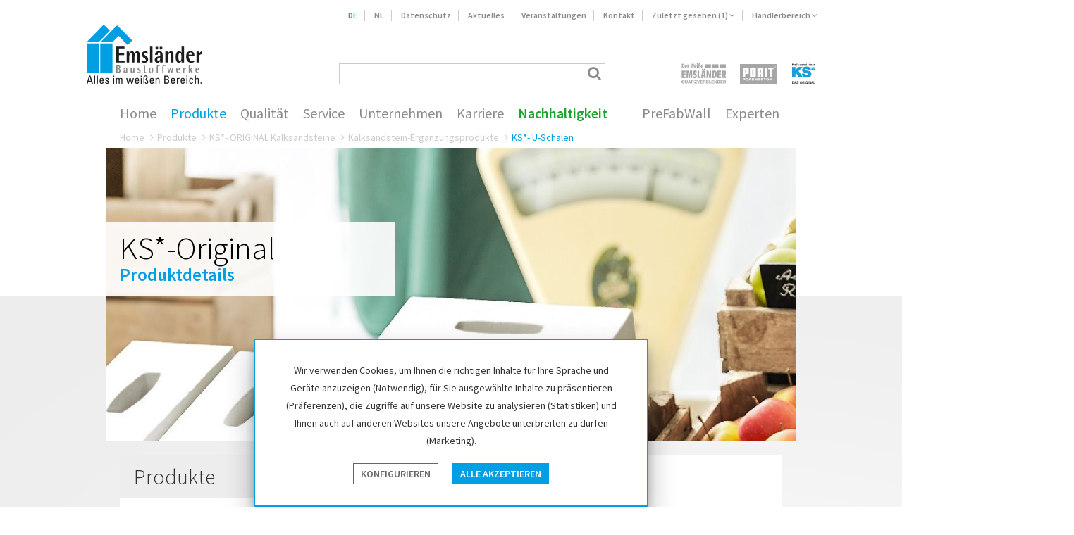

--- FILE ---
content_type: text/html; charset=UTF-8
request_url: https://www.emslaender.de/de/produkte/ks-original/ks-sonderprodukte/ks-u-schalen.html
body_size: 17180
content:
<!DOCTYPE html>
<!--[if lte IE 8]><html class="no-js oldie"> <![endif]-->
<!--[if gt IE 8]><!--> <html class="no-js"> <!--<![endif]-->
    <head>

        
            <base href="https://www.emslaender.de/" />
        

        <script type="text/javascript">
            if (top !== self) {
                top.location.replace ( self.location.href ) ;
            }

            window.name = "763dc1b47159e69720602267bceae66b716ac8d8";

        </script>

        <meta charset="utf-8">
        <meta http-equiv="X-UA-Compatible" content="IE=edge,chrome=1">

        <title>Emsländer Baustoffwerke GmbH & Co. KG | Produkte | KS*- ORIGINAL Kalksandsteine | Kalksandstein-Ergänzungsprodukte | KS*- U-Schalen</title>

        <meta name="author" content="Interface Medien GmbH - www.interface-medien.de">
        <meta name="publisher" content="Interface Medien GmbH - www.interface-medien.de">
        <meta name="copyright" content="">
        <meta name="description" content="Emsländer Baustoffwerke GmbH & Co KG aus Haren / Ems. Als einer der führenden Anbieter für Quarzverblender, Kalksandstein-Produkte und Porenbeton sind wir im Norden und überall in Deutschland bekannt.">
        <meta name="keywords" content="">

        <meta name="viewport" content="width=device-width, initial-scale=1, maximum-scale=1, user-scalable=0">

        <link rel="canonical" href="https://www.emslaender.de/de/produkte/ks-original/ks-sonderprodukte/ks-u-schalen.html"/>
<link rel="alternate" hreflang="de" href="https://www.emslaender.de/de/produkte/ks-original/ks-sonderprodukte/ks-u-schalen.html" />
<link rel="alternate" hreflang="nl" href="https://www.emslaender.de/nl/producten/ks-het-origineel/ks-sonderprodukte/ks-u-schalen.html" />

        <style>
             /* source-sans-pro-300 - latin */
             @font-face {
            font-family: 'Source Sans Pro';
            font-style: normal;
            font-weight: 300;
            src: local(''),
                url('skins/website/en/accessories/fonts/source-sans-pro-v21-latin-300.woff2') format('woff2'), /* Super Modern Browsers */
                url('skins/website/en/accessories/fonts/source-sans-pro-v21-latin-300.woff') format('woff'); /* Modern Browsers */
            }
            /* source-sans-pro-300italic - latin */
            @font-face {
            font-family: 'Source Sans Pro';
            font-style: italic;
            font-weight: 300;
            src: local(''),
                url('skins/website/en/accessories/fonts/source-sans-pro-v21-latin-300italic.woff2') format('woff2'), /* Super Modern Browsers */
                url('skins/website/en/accessories/fonts/source-sans-pro-v21-latin-300italic.woff') format('woff'); /* Modern Browsers */
            }
            /* source-sans-pro-regular - latin */
            @font-face {
            font-family: 'Source Sans Pro';
            font-style: normal;
            font-weight: 400;
            src: local(''),
                url('skins/website/en/accessories/fonts/source-sans-pro-v21-latin-regular.woff2') format('woff2'), /* Super Modern Browsers */
                url('skins/website/en/accessories/fonts/source-sans-pro-v21-latin-regular.woff') format('woff'); /* Modern Browsers */
            }
            /* source-sans-pro-italic - latin */
            @font-face {
            font-family: 'Source Sans Pro';
            font-style: italic;
            font-weight: 400;
            src: local(''),
                url('skins/website/en/accessories/fonts/source-sans-pro-v21-latin-italic.woff2') format('woff2'), /* Super Modern Browsers */
                url('skins/website/en/accessories/fonts/source-sans-pro-v21-latin-italic.woff') format('woff'); /* Modern Browsers */
            }
            /* source-sans-pro-600 - latin */
            @font-face {
            font-family: 'Source Sans Pro';
            font-style: normal;
            font-weight: 600;
            src: local(''),
                url('skins/website/en/accessories/fonts/source-sans-pro-v21-latin-600.woff2') format('woff2'), /* Super Modern Browsers */
                url('skins/website/en/accessories/fonts/source-sans-pro-v21-latin-600.woff') format('woff'); /* Modern Browsers */
            }
            /* source-sans-pro-600italic - latin */
            @font-face {
            font-family: 'Source Sans Pro';
            font-style: italic;
            font-weight: 600;
            src: local(''),
                url('skins/website/en/accessories/fonts/source-sans-pro-v21-latin-600italic.woff2') format('woff2'), /* Super Modern Browsers */
                url('skins/website/en/accessories/fonts/source-sans-pro-v21-latin-600italic.woff') format('woff'); /* Modern Browsers */
            }
        </style>

        <link href="skins/website/en/accessories/styles/screen.css?d=2022" rel="stylesheet" type="text/css">
        <link href="skins/website/en/accessories/styles/screen_additional.css?d=2024-03-05" rel="stylesheet" type="text/css">
        <link href="skins/website/en/accessories/styles/print.css" media="print" rel="stylesheet" type="text/css">
        <link href="skins/website/en/accessories/styles/scripts/jquery.fancybox/jquery.fancybox.css" rel="stylesheet" type="text/css">
        <link href="skins/website/en/accessories/styles/vendor/shariff.min.css" rel="stylesheet" type="text/css">

        

        <!-- RECAPTCHA_JS -->

        <script src="skins/website/en/accessories/javascript/compress_js.php?mode=head&lang=de&d=2021"></script>

        <script type="text/javascript">
            var txt_reserve_for_sending = 'Zum Postversand vormerken' ;
            var txt_remove_from_notepad = 'Vom Merkzettel entfernen' ;
        </script>

        <link rel="apple-touch-icon" sizes="57x57" href="/skins/website/en/images/favicon/apple-touch-icon-57x57.png">
        <link rel="apple-touch-icon" sizes="60x60" href="/skins/website/en/images/favicon/apple-touch-icon-60x60.png">
        <link rel="apple-touch-icon" sizes="72x72" href="/skins/website/en/images/favicon/apple-touch-icon-72x72.png">
        <link rel="apple-touch-icon" sizes="76x76" href="/skins/website/en/images/favicon/apple-touch-icon-76x76.png">
        <link rel="apple-touch-icon" sizes="114x114" href="/skins/website/en/images/favicon/apple-touch-icon-114x114.png">
        <link rel="apple-touch-icon" sizes="120x120" href="/skins/website/en/images/favicon/apple-touch-icon-120x120.png">
        <link rel="apple-touch-icon" sizes="144x144" href="/skins/website/en/images/favicon/apple-touch-icon-144x144.png">
        <link rel="apple-touch-icon" sizes="152x152" href="/skins/website/en/images/favicon/apple-touch-icon-152x152.png">
        <link rel="apple-touch-icon" sizes="180x180" href="/skins/website/en/images/favicon/apple-touch-icon-180x180.png">
        <link rel="icon" type="image/png" href="/skins/website/en/images/favicon/favicon-32x32.png" sizes="32x32">
        <link rel="icon" type="image/png" href="/skins/website/en/images/favicon/favicon-194x194.png" sizes="194x194">
        <link rel="icon" type="image/png" href="/skins/website/en/images/favicon/favicon-96x96.png" sizes="96x96">
        <link rel="icon" type="image/png" href="/skins/website/en/images/favicon/android-chrome-192x192.png" sizes="192x192">
        <link rel="icon" type="image/png" href="/skins/website/en/images/favicon/favicon-16x16.png" sizes="16x16">
        <link rel="manifest" href="/skins/website/en/images/favicon/manifest.json">
        <link rel="mask-icon" href="/skins/website/en/images/favicon/safari-pinned-tab.svg" color="#5bbad5">
        <link rel="shortcut icon" href="/skins/website/en/images/favicon/favicon.ico">
        <meta name="msapplication-TileColor" content="#009fe3">
        <meta name="msapplication-TileImage" content="/skins/website/en/images/favicon/mstile-144x144.png">
        <meta name="msapplication-config" content="/skins/website/en/images/favicon/browserconfig.xml">
        <meta name="theme-color" content="#ffffff">

    </head>


    

        <body class="lang-de">

    

        <div style="display: none"><div id="privacy-notice-popup">
                            <div class="privacy-notice-popup__text">

                                    

    <p class="h2">Diese Webseite verwendet Cookies</p>
<p>Wir verwenden Cookies, um Ihnen die richtigen Inhalte f&#252;r Ihre Sprache und Ger&#228;te anzuzeigen (Notwendig), f&#252;r Sie ausgew&#228;hlte Inhalte zu pr&#228;sentieren (Pr&#228;ferenzen), die Zugriffe auf unsere Website zu analysieren (Statistiken) und Ihnen auch auf anderen Websites unsere Angebote unterbreiten zu d&#252;rfen (Marketing).</p>
<p>Mit Klick auf &#8222;AKZEPTIEREN&#8220; willigen Sie in die Verwendung von Cookies ein. Sie k&#246;nnen Ihre Cookie-Einstellungen jederzeit in der Fu&#223;zeile unter "Cookie-Einstellungen" &#228;ndern oder widerrufen. Detaillierte Informationen finden Sie in unserer&#160;<a href=de/datenschutz.html target="_blank">Datenschutzerkl&#228;rung</a>.</p>

    


                            </div>

                            <div class="privacy-notice-popup__form">
                                <div class="ticks custom-ticks">

                                    
                        <div class="accordion js-accordion collapse-container collapse-accordion">
                            <label class="privacy-notice__necessary">
                                <input class="privacy-input__checkbox checkbox" type="checkbox" name="core" value="1" checked="checked" disabled="disabled" />
                                <span>Notwendig</span>
                            </label>
                            <div class="accordion__toggle collapse-toggle"></div>
                            <div class="accordion__content collapse-content"><p>Diese Cookies sind für die Funktionalität unserer Website erforderlich und können nicht deaktiviert werden (z.B. SessionCookies).</p></div>
                        </div>
                        <div class="accordion js-accordion collapse-container collapse-accordion">
                            <label>
                                <input class="privacy-input__checkbox checkbox" type="checkbox" name="stats" value="1"/>
                                <span>Statistiken</span>
                            </label>
                            <div class="accordion__toggle collapse-toggle"></div>
                            <div class="accordion__content collapse-content">
                                <p>Diese Cookies helfen uns zu verstehen, wie Besucher mit unserer Webseite interagieren. Die Informationen werden anonym gesammelt und analysiert. Je nach Tool werden ein oder mehrere Cookies des gleichen Anbieters gesetzt. Weitere Informationen erhalten Sie in unserer Datenschutzerklärung und der des jeweiligen Anbieters.</p>
                                <div class="ticks custom-ticks"><label>
                                           <input class="privacy-input__checkbox checkbox" type="checkbox" name="plugin_UserTrackingGoogle" value="1"/>
                                           <span><a href='https://www.google.com/settings/ads/plugin?hl=de' target='_blank'>Google</a> (Google Analytics, Google Maps, Google Ads)</span>
                                       </label></div>
                            </div>
                        </div>

                                </div>
                                <button class="btn btn--privacy-notice btn-full" href="javascript://">Akzeptieren</button>
                                <button class="btn btn--privacy-notice-all btn-full" href="javascript://">Alle akzeptieren</button>
                            </div>

                        </div></div>

                        <div class="privacy-notice privacy-notice--advanced">
                            <div class="privacy-notice__container">
                                <div class="privacy-notice__content">

                                    <div class="privacy-notice__text">
                                        

    <p><span style="font-size: 1.4rem;"><span>Wir verwenden Cookies, um Ihnen die richtigen Inhalte f&#252;r Ihre Sprache und Ger&#228;te anzuzeigen (Notwendig), f&#252;r Sie ausgew&#228;hlte Inhalte zu pr&#228;sentieren (Pr&#228;ferenzen), die Zugriffe auf unsere Website zu analysieren (Statistiken) und Ihnen auch auf anderen Websites unsere Angebote unterbreiten zu d&#252;rfen (Marketing).</span><br /></span></p>

    


                                    </div>

                                    <div class="privacy-notice__buttons">
                                        <button class="btn btn--privacy-notice-all" href="javascript://">Alle akzeptieren</button>
                                        <button class="btn btn--privacy-notice-config" href="#privacy-notice-popup">Konfigurieren</button>
                                    </div>
                                </div>

                            </div>
                        </div>

        <div id="content" class="main-wrapper">
            <header class="site-header">
                <div class="container">
                    <a class="site-logo" href="index.php">Emsländer Baustoffwerke</a>

                    <nav class="nav-meta">
                        <ul>
                            <li class="lang_de"><a href="https://www.emslaender.de/de/produkte/ks-original/ks-sonderprodukte/ks-u-schalen.html">DE</a></li>
                            <li class="lang_nl"><a href="https://www.emslaender.de/nl/producten/ks-het-origineel/ks-sonderprodukte/ks-u-schalen.html">NL</a></li>
                            <li class="nav_privacy"><a href=de/datenschutz.html>Datenschutz</a></li>
                            <li class="news-category-1"><a href=de/service/aktuelles-von-emslaender.html>Aktuelles</a></li>
                            <li class="news-category-2"><a href=de/service/veranstaltungen.html>Veranstaltungen</a></li>
                            <li class="nav_contact"><a href=de/kontakt.html>Kontakt</a></li>

                            
                                <li class="nav_products_viewed dropdown dropdown-switch"><a href="#" class="dropdown-toggle">Zuletzt gesehen (1) <i class="fa fa-angle-down"></i></a>
                                    <div class="dropdown-content">
                                        <ul>
    

    <li>&nbsp;&nbsp;&nbsp;&nbsp;<a href=de/produkte/ks-original/ks-sonderprodukte/ks-u-schalen.html>KS*- U-Schalen</a></li>

    
</ul>
                                    </div>
                                </li>
                            

                            <li class="nav_customer dropdown dropdown-switch"><a href=de/haendlerbereich.html class="dropdown-toggle">H&auml;ndlerbereich <i class="fa fa-angle-down"></i></a>
                                <div class="dropdown-content">
                                            

            <div class="customer-register">
                <p class="h3">Registrierung</p>
                

    <h3><span style="color: #000000; font-size: 1.4rem; font-weight: 400;">Als Baustoffh&#228;ndler haben Sie die M&#246;glichkeit sich hier registrieren zu lassen, um Zugriff auf weitere </span><span style="color: #000000; font-size: 1.4rem; font-weight: 400; line-height: 2rem;">technische und organisatorische Informationen zu erhalten. Senden Sie uns eine kurze Mail mit Ihren Kontaktdaten, dann schalten wir Ihren Zugang gerne f&#252;r Sie frei.</span></h3>

    


                <a class="btn btn-default" href=de/kontakt.html>Kontaktformular</a>
            </div>

            <div class="customer-login">
                <p class="h3">Emsländer-Händler</p>
                <p>

    <p>Als regristierter Vertriebspartner der Emsl&#228;nder Baustoffwerke erhalten Sie hier Zugriff auf weitere&#160;technische und organisatorische Informationen.</p>

    

</p>

                <form method="post" action="index.php">
                    <input type="hidden" name="module" value="customer" />
                    <input type="hidden" name="index[customer][action]" value="intro" />
                    <input type="hidden" name="index[customer][data][customer_id]" value="SELF" />

                    <input type="text"     name="user_info[user_account_name]" placeholder="E-Mail Adresse">
                    <input type="password" name="user_info[user_password]" placeholder="Passwort" autocomplete="off">

                    <input type="submit">
                    <a href=de/-4.html>Vergessen?</a>

                    <a href="javascript: return void(0);" onclick="$( this ).parent().submit();" class="btn btn-default floatright">Anmelden</a>
                </form>
            </div>

        
                                </div>
                            </li>
                        </ul>
                    </nav>

                    <nav class="nav-main">
                        <a class="dropdown-toggle" href="javascript://"><i class="fa fa-bars"></i></a>

                        <ul>
                            <li class="nav-main-lang">
                                <ul>
                                    <li class="lang_de"><a href="https://www.emslaender.de/de/produkte/ks-original/ks-sonderprodukte/ks-u-schalen.html">Deutsch</a></li>
                                    <li class="lang_nl"><a href="https://www.emslaender.de/nl/producten/ks-het-origineel/ks-sonderprodukte/ks-u-schalen.html">Nederlands</a></li>
                                </ul>
                            </li>

                            <li class="nav-main-main">
                                <ul class="collapse-accordion">
                                    <li class="nav_home"><a href="index.php">Home</a></li>
                                    <li class="nav_products"><a class="collapse-nav-toggle" href=de/produkte.html>Produkte</a>
                                        <ul class="collapse-nav-content collapse-accordion">
                                            <li class="nav-products-cat nav_products_dwe products-63">
                                                <a class="collapse-nav-toggle" href=de/produkte/der-weisse-emslaender.html>Der Weiße Emsländer</a>
                                                <ul class="collapse-nav-content collapse-accordion">
    <div class="nav-mega-left">
        
            <div class="h2"><a href=de/produkte/der-weisse-emslaender.html>Der Weiße Emsländer<br>Quarzverblender</a></div>

            <ul>

    <li>
        <a href=de/produkte/der-weisse-emslaender/emslaender-langformate.html>Emsländer - Langformat <span>architektonische Gestaltung; zeitgemäß </span></a>

        
    </li>

    <li>
        <a href=de/produkte/der-weisse-emslaender/emslaender-verblender.html>Emsländer - Quarzverblender <span>alle Oberflächenstrukturen</span></a>

        
            <ul>

    <li>
        <a href=de/produkte/der-weisse-emslaender/emslaender-verblender/verblender-bossiert.html>Emsländer - bossiert <span>klassische Kalksandstein Quarzverblender</span></a>

        
    </li>

    <li>
        <a href=de/produkte/der-weisse-emslaender/emslaender-verblender/verblender-bruchrau.html>Emsländer - bruchrau <span>edle Kalksandstein Quarzverblender</span></a>

        
    </li>

    <li>
        <a href=de/produkte/der-weisse-emslaender/emslaender-verblender/verblender-glatt-mit-fase.html>Emsländer - glatt mit Fase <span>moderne Kalksandstein Quarzverblender</span></a>

        
    </li>

    <li>
        <a href=de/produkte/der-weisse-emslaender/emslaender-verblender/verblender-cottage.html>Emsländer - Cottage <span>Landhausstil modern interpretiert</span></a>

        
    </li>

    <li>
        <a href=de/produkte/der-weisse-emslaender/emslaender-verblender/verblender-brilliant.html>Emsländer - Brilliant <span>Edelsplitt Verblender</span></a>

        
    </li>

    <li>
        <a href=de/produkte/der-weisse-emslaender-quarzverblender/emslaender-quarzverblender/emslaender-tricolor-grau.html>Emsländer - tricolor-grau <span>dreifarbig grau</span></a>

        
    </li>

</ul>

        
    </li>

    <li>
        <a href=de/produkte/der-weisse-emslaender/emslaender-riemchen.html>Emsländer - Riemchen <span>und Winkelriemchen</span></a>

        
            <ul>

    <li>
        <a href=de/produkte/der-weisse-emslaender-quarzverblender/riemchen-auf-festen-untergruenden-%28mauerwerk-/-beton%29.html>Emsländer Riemchen <span>auf festen Untergründen (Mauerwerk / Beton)</span></a>

        
    </li>

    <li>
        <a href=de/produkte/der-weisse-emslaender-quarzverblender/emslaender-riemchen/emslaender-riemchen-im-waermedaemm-verbundsystem.html>Emsländer Riemchen (WDVS) <span>im Wärmedämm-Verbundsystem</span></a>

        
    </li>

    <li>
        <a href=de/produkte/der-weisse-emslaender-quarzverblender/emslaender-riemchen/emslaender-riemchen-auf-fugenleit-systemen.html>Emsländer Riemchen (Dämmplatte) <span> im Fugenleit-System</span></a>

        
    </li>

</ul>

        
    </li>

    <li>
        <a href=de/produkte/der-weisse-emslaender/produktdetails-und-zubehoer.html>Farben, Details und Zubehör <span>Besonderheiten des weißen Emsländers</span></a>

        
    </li>

    <li>
        <a href=de/produkte/der-weisse-emslaender/neue-verarbeitungsformen.html>individuelle Verarbeitungsformen <span>Verarbeitung im Dünnbettmörtel</span></a>

        
    </li>

    <li>
        <a href=de/produkte/der-weisse-emslaender/reinigung-und-pflege.html>Reinigung und Imprägnierung <span>der Quarzverblender und Riemchen</span></a>

        
    </li>

</ul>

        
    </div>
    <div class="nav-mega-right ajax-products">
        &nbsp;
    </div>
</ul>

                                            </li>
                                            <li class="nav-products-cat nav_products_ks products-64">
                                                <a class="collapse-nav-toggle" href=de/produkte/kalksandstein.html>KS Original</a>
                                                <ul class="collapse-nav-content collapse-accordion">
    <div class="nav-mega-left">
        
            <div class="h2"><a href=de/produkte/kalksandstein.html>KS*- ORIGINAL<br>Kalksandsteine</a></div>

            <ul>

    <li>
        <a href=de/produkte/ks-original-kalksandsteine/prefab-wall.html>Kalksandstein - PreFabWall by Emsländer <span>Vollautomatisch vorgefertigte Mauertafeln aus Kalksandstein</span></a>

        
            
        
    </li>

    <li>
        <a href=de/produkte/ks-original/ks-xl-bausysteme.html>Kalksandstein - Bausysteme <span>für die maschinelle Versetzung</span></a>

        
            <ul>

    <li>
        <a href=de/produkte/ks-original/ks-xl-bausysteme/ks-plus-planelemente.html>KS*-PLUS <span>konfektioniertes Wandsystem</span></a>

        
    </li>

    <li>
        <a href=de/produkte/ks-original/ks-xl-bausysteme/ks-quadro.html>KS*-QUADRO <span>rationelles Mauern im Baukastenprinzip</span></a>

        
    </li>

    <li>
        <a href=de/produkte/ks-original/ks-xl-bausysteme/ks-quadrotherm.html>KS*-QUADRO THERM <span>Wand-Temperierungssystem</span></a>

        
    </li>

    <li>
        <a href=de/produkte/ks-original/ks-xl-bausysteme/ks-quadro-etronic.html>KS*-QUADRO ETRONIC <span>Flexibilität bei der Elektroninstallation</span></a>

        
    </li>

</ul>

        
    </li>

    <li>
        <a href=de/produkte/ks-original/ks-kalksandstein.html> Kalksandstein - Klein- und Mittelformate <span>zum Mauern und Kleben</span></a>

        
            <ul>

    <li>
        <a href=de/produkte/ks-original/ks-kalksandstein/ks-voll-und-lochsteine.html>KS*- Voll- und Lochsteine <span>für Mauerwerk im Normalmörtel</span></a>

        
    </li>

    <li>
        <a href=de/produkte/ks-original/ks-kalksandstein/ks-r-plansteine.html>KS*- R Plansteine <span>für Mauerwerk im Dünnbettmörtel</span></a>

        
    </li>

    <li>
        <a href=de/produkte/ks-original/ks-kalksandstein/ks-design-fasenstein.html>KS*- Design Fasensteine <span>für edles beidseitiges Sichtmauerwerk</span></a>

        
    </li>

</ul>

        
    </li>

    <li>
        <a href=de/produkte/ks-original/ks-sonderprodukte.html>Kalksandstein-Ergänzungsprodukte <span>KS*-Bauteile zur Systemergänzung</span></a>

        
            <ul>

    <li>
        <a href=de/produkte/ks-original/ks-sonderprodukte/ks-sturz.html>KS*- Flachstürze <span>für die rationelle Öffnungsüberdeckung</span></a>

        
    </li>

    <li>
        <a href=de/produkte/ks-original/ks-sonderprodukte/ks-fertigteilsturz-%28fts%29.html>KS*- Fertigteilstürze (FTS) <span>die XL Alternative zum KS*-Flachsturz</span></a>

        
    </li>

    <li>
        <a href=de/produkte/ks-original/ks-sonderprodukte/ks-u-schalen.html>KS*- U-Schalen <span>für Schalung, Stürze, Ringanker, Stützen etc.</span></a>

        
    </li>

    <li>
        <a href=de/produkte/ks-original/ks-ergaenzungsprodukte/ks-iso-kimmsteine.html>KS*- ISO-Kimmsteine <span>(KIMMEX)</span></a>

        
    </li>

    <li>
        <a href=de/produkte/ks-original/ks-ergaenzungsprodukte/ks-bauplatten.html>KS*- Bauplatten <span>für schlanke, leichte, nicht tragende Innenwände</span></a>

        
    </li>

    <li>
        <a href=de/produkte/ks-original/ks-eco.html>KS*- Eco  <span>Hochleistungsdämmung</span></a>

        
    </li>

    <li>
        <a href=de/produkte/ks-original/ks-sonderprodukte/ks-schachtsteine.html>KS*- Schachtsteine <span>für Kabel- und Leitungsschächte und Stützen</span></a>

        
    </li>

</ul>

        
    </li>

</ul>

        
    </div>
    <div class="nav-mega-right ajax-products">
        &nbsp;
    </div>
</ul>

                                            </li>
                                            <li class="nav-products-cat nav_products_porit products-65">
                                                <a class="collapse-nav-toggle" href=de/produkte/porenbeton.html>PORIT Porenbeton</a>
                                                <ul class="collapse-nav-content collapse-accordion">
    <div class="nav-mega-left">
        
            <div class="h2"><a href=de/produkte/porenbeton.html>PORIT<br>Porenbeton</a></div>

            <ul>

    <li>
        <a href=de/produkte/porit/plansteine-und-planbauplatten.html>PORIT-Porenbeton Plansteine <span>für die Handvermauerung</span></a>

        
            <ul>

    <li>
        <a href=de/produkte/porit/porit-plansteine-und-planbauplatten/porit-plansteine.html>PORIT Planbauplatten <span>für die Handvermauerung</span></a>

        
    </li>

    <li>
        <a href=de/produkte/porit/porit-plansteine-und-planbauplatten/porit-planbauplatten.html>PORIT Plansteine <span>für die Handvermauerung</span></a>

        
    </li>

</ul>

        
    </li>

    <li>
        <a href=de/produkte/porit/porit-xl-bausysteme.html>PORIT-Porenbeton Bausysteme <span>zur maschinellen Versetzung</span></a>

        
            <ul>

    <li>
        <a href=de/produkte/porit/porit-planelemente.html>PORIT XL <span>Planelemente</span></a>

        
    </li>

    <li>
        <a href=de/produkte/porit/porit-schnellbau-elemente.html>PORIT SBE <span>Schnellbau-Elemente</span></a>

        
    </li>

</ul>

        
    </li>

    <li>
        <a href=de/produkte/porit/porit-ergaenzungsprodukte.html>PORIT-Porenbeton Ergänzungsprodukte <span>Bauteile zur Systemergänzung</span></a>

        
            <ul>

    <li>
        <a href=de/produkte/porit/porit-stuerze.html>PORIT Stürze <span>für eine rationelle Öffnungsüberdeckung</span></a>

        
    </li>

    <li>
        <a href=de/produkte/porit/porit-u-schalen.html>PORIT U-Schalen <span>Schalungselemente z. B. für Stürze</span></a>

        
    </li>

    <li>
        <a href=de/produkte/porit/hoehenausgleichssteine.html>PORIT Höhenausgleichssteine <span> Wandanpassung an Geschosshöhe</span></a>

        
    </li>

    <li>
        <a href=de/produkte/porit/porit-ergaenzungsprodukte/porit-deckenrandsteine.html>PORIT Deckenrandsteine <span>zur Abmauerung von Stahlbetondecken</span></a>

        
    </li>

</ul>

        
    </li>

</ul>

        
    </div>
    <div class="nav-mega-right ajax-products">
        &nbsp;
    </div>
</ul>

                                            </li>
                                            <li class="nav_references">
                                                <a class="collapse-nav-toggle" href=de/produkte/referenzen.html>Referenzen</a>

                                                <ul class="collapse-nav-content collapse-accordion">
    <div class="nav-mega-left">
        <div class="h2"><a href=de/produkte/referenzen.html>Referenzen</a></div>

        <ul class="flyout-references">
        
            <li>
                <div class="teaser-overview teaser-60">
                    <div class="teaser-overview-wrapper">
                        <a class="teaser-overview-canvas" href=de/produkte/referenzen/emslaender-df-bruchrau-langformat-weiss-%28verl%29.html>
                            
                                <img src="temp/imageapi/references-emslaender-langformat-verl_bruchrau_langformat--Emslaender-DF-bruchrau-Langformat-weiss-Quarzverblender-Klinker-Verl--002~68b012a9d1678-d7a66c.jpg" width="660" height="396"  class="noscale" />
                            
                        </a>
                    </div>
                </div>
                <a href=de/produkte/referenzen/emslaender-df-bruchrau-langformat-weiss-%28verl%29.html>Emsländer DF bruchrau Langformat weiß (Verl) <span>puristisch klare Fassadenarchitektur</span></a>
            </li>
        
            <li>
                <div class="teaser-overview teaser-60">
                    <div class="teaser-overview-wrapper">
                        <a class="teaser-overview-canvas" href=de/produkte/referenzen/emslaender-df-bruchrau-langformat-weiss-%28ahaus%29.html>
                            
                                <img src="temp/imageapi/references-emslaender-langformat-ahaus-bruchrau-langformat--Emslaender-bruchrau-DF-Langformat-Quarzverblender-Klinker-Ahaus-Wuellen-03~67ecfb8fc32a3-7c8cc1.jpg" width="660" height="396"  class="noscale" />
                            
                        </a>
                    </div>
                </div>
                <a href=de/produkte/referenzen/emslaender-df-bruchrau-langformat-weiss-%28ahaus%29.html>Emsländer Langformat weiß (Ahaus) <span>geradlinige dezent raue Struktur</span></a>
            </li>
        
            <li>
                <div class="teaser-overview teaser-60">
                    <div class="teaser-overview-wrapper">
                        <a class="teaser-overview-canvas" href=de/produkte/referenzen/emslaender-nf-glatt-mit-fase-weiss-%28ibbenbueren%29.html>
                            
                                <img src="temp/imageapi/references-emslaender-glatt-ibbenbueren_nf_glatt_mit_fase_weiss--Emslaender-NFglatt-mit-Fase-weiss-Quarzverblender-Klinker-Ibbenbuerenl-019~67d96380d1df7-b03d69.jpg" width="660" height="396"  class="noscale" />
                            
                        </a>
                    </div>
                </div>
                <a href=de/produkte/referenzen/emslaender-nf-glatt-mit-fase-weiss-%28ibbenbueren%29.html>Emsländer NF glatt mit Fase weiß (Ibbenbüren) <span>modern und gradlinig </span></a>
            </li>
        
            <li>
                <div class="teaser-overview teaser-60">
                    <div class="teaser-overview-wrapper">
                        <a class="teaser-overview-canvas" href=de/produkte/referenzen/emslaender-bossiert-%28salzkotten%29.html>
                            
                                <img src="temp/imageapi/references-emslaender-bossiert-salzkotten_bossiert_mfh--Emslaender-NF-bossiert-weiss-Quarzverblender-Klinker-Salzkotten-04~6809401ae2557-256540.jpg" width="660" height="396"  class="noscale" />
                            
                        </a>
                    </div>
                </div>
                <a href=de/produkte/referenzen/emslaender-bossiert-%28salzkotten%29.html>Emsländer bossiert (Salzkotten) <span>beliebt auch für das Mehrfamilienhaus</span></a>
            </li>
        
            <li>
                <div class="teaser-overview teaser-60">
                    <div class="teaser-overview-wrapper">
                        <a class="teaser-overview-canvas" href=de/produkte/referenzen/emslaender-bossiert-%28marienfeld%29.html>
                            
                                <img src="temp/imageapi/references-emslaender-bossiert-marienfeld_bossiert_weiss--Emslaender-NF-bossiert-weiss-Quarzverblender-Klinker-Harsewinke-Marienfeld-01~66e842efe3bde-03c02f.jpg" width="660" height="396"  class="noscale" />
                            
                        </a>
                    </div>
                </div>
                <a href=de/produkte/referenzen/emslaender-bossiert-%28marienfeld%29.html>Emsländer bossiert (Marienfeld) <span>einzigartig charakteristisches Mauerwerk</span></a>
            </li>
        
            <li>
                <div class="teaser-overview teaser-60">
                    <div class="teaser-overview-wrapper">
                        <a class="teaser-overview-canvas" href=de/produkte/referenzen/emslaender-bruchrau-bossiert-lilienthal.html>
                            
                                <img src="temp/imageapi/references-emslaender-bossiert-lilienthal_bossiert_weiss--Emslaender-bossiert-weiss-Quarzverblender-Klinker-Lilienthal-02~6411d842aea68-e8eabd.jpg" width="660" height="396"  class="noscale" />
                            
                        </a>
                    </div>
                </div>
                <a href=de/produkte/referenzen/emslaender-bruchrau-bossiert-lilienthal.html>Emsländer bossiert (Lilienthal) <span>klassisch schön</span></a>
            </li>
        
        </ul>
        <ul class="all-references"><li><a href=de/produkte/referenzen.html>Alle Referenzen</a></li></ul>

    </div>
    <div class="nav-mega-right ajax-products">
        &nbsp;
    </div>
</ul>


                                            </li>
                                        </ul>
                                    </li>
                                    <li class="nav_quality">
                                        <a class="collapse-nav-toggle" href=de/unser-qualitaetsanspruch.html>Qualit&auml;t</a>
                                        <ul class="collapse-nav-content collapse-accordion">
    <div class="nav-mega-left">
        
            <div class="h2"><a href=de/unser-qualitaetsanspruch-1.html>Qualitätsanspruch</a></div>

            
    <li>
        <a class="collapse-nav-toggle"href=de/qualitaetsanspruch/nachhaltigkeit.html>Nachhaltigkeit <span>Ökologie, Ökonomie und Soziales</span></a>

        
            <ul class="collapse-nav-content">
            
            </ul>
        
    </li>

    <li>
        <a href=de/unser-qualitaetsanspruch/oekologische-rohstoffe.html>Ökologische Rohstoffe <span>Kalk, Sand und Wasser</span></a>

        
    </li>

    <li>
        <a class="collapse-nav-toggle"href=de/unser-qualitaetsanspruch/produktionsprozesse.html>Produktionsprozesse <span>Fertigung unserer Produkte</span></a>

        
            <ul class="collapse-nav-content">
            
    <li>
        <a class="collapse-nav-toggle"href=de/unser-qualitaetsanspruch/produktionsprozesse/kalksandsteine.html>Herstellung von Kalksandsteinen <span>mischen, pressen, härten...</span></a>

        
            <ul class="collapse-nav-content">
            
            </ul>
        
    </li>

    <li>
        <a href=de/unser-qualitaetsanspruch/produktionsprozesse/quarzverblender.html>Herstellung von Quarzverblendern <span>brechen, beschlagen, imprägnieren...</span></a>

        
    </li>

    <li>
        <a href=de/unser-qualitaetsanspruch/produktionsprozesse/porit-porenbeton.html>Herstellung von Porenbeton <span>mischen, Poren bilden, schneiden, härten...</span></a>

        
    </li>

    <li>
        <a href=de/unser-qualitaetsanspruch/produktionsprozesse/gesaegte-kalksandstein-planelemente.html>Kalksandstein Planelemente <span>elementieren und sägen auf Maß</span></a>

        
    </li>

    <li>
        <a href=de/unser-qualitaetsanspruch/produktionsprozesse/stuerze.html>Fertigung von Stürzen <span>formen, bewehren, ausgießen...</span></a>

        
    </li>

            </ul>
        
    </li>

    <li>
        <a href=de/unser-qualitaetsanspruch/qualitaetskontrolle.html>Qualitätssicherung <span>kontrollierte Qualität</span></a>

        
    </li>

    <li>
        <a href=de/unser-qualitaetsanspruch/transport.html>Transport und Logistik <span>im Werk / zur Baustelle</span></a>

        
    </li>

    <li>
        <a href=de/unser-qualitaetsanspruch/oekologisch-bauen-mit-kalksandstein-und-porenbeton.html>Ökologisch bauen <span>mit Kalksandstein und Porenbeton</span></a>

        
    </li>

        
    </div>
    <div class="nav-mega-right ajax-quality">
        &nbsp;
    </div>
</ul>

                                    </li>
                                    <li class="nav_service">
                                        <a class="collapse-nav-toggle" href=de/service/downloads.html>Service</a>
                                        <ul class="collapse-nav-content collapse-accordion"><div class="nav-mega-left"><div class="h2">Service</div>
                    <li class="nav_news">
                        <a class="collapse-nav-toggle" href=de/service/aktuelles-von-emslaender.html>News</a>
                        <ul class="collapse-nav-content">
                            <li class="news-category-1"><a href=de/service/aktuelles-von-emslaender.html>Aktuelles von Emsländer</a></li>
                            <li class="news-category-3"><a href=de/service/technik-news.html>Technik-News</a></li>
                            <li class="news-category-2"><a href=de/service/veranstaltungen.html>Veranstaltungen</a></li>
                        </ul>
                    </li>
                    <li class="nav_downloads">
                    <a class="collapse-nav-toggle" href=de/service/downloads.html>Broschüren / Downloads</a>
                    <ul class="collapse-nav-content nav_downloads_categories">
    
        <li class="nav_downloads_category_1">
            <a href=de/service/downloads/verblender/klinker.html>Der Weiße Emsländer</a>
        </li>
    
        <li class="nav_downloads_category_2">
            <a href=de/service/downloads/porit-porenbeton.html>PORIT-Porenbeton</a>
        </li>
    
        <li class="nav_downloads_category_3">
            <a href=de/service/downloads/ks-kalksandstein.html>KS*-Original Kalksandsteine</a>
        </li>
    
</ul>
                </li>
                <li class="nav_service_times"><a href=de/service/servicezeiten.html>Büro- und Servicezeiten</a></li>
                <li class="nav_service_reseller"><a href=de/haendlersuche.html>Händlersuche</a></li>
                <li class="nav_service_dop_ks"><a href=de/service/dop-kennzeichen-ks.html>DoP / Leistungserklärung</a></li>
</div><div class="nav-mega-right ajax-service">AJAX-Content</div></ul>
                                    </li>
                                    <li class="nav_company">
                                        <a class="collapse-nav-toggle" href=de/das-unternehmen.html>Unternehmen</a>
                                        <ul class="collapse-nav-content collapse-accordion">
    <div class="nav-mega-left">
        
            <div class="h2"><a href=de/das-unternehmen-1.html>Das Unternehmen</a></div>

            
    <li>
        <a href=de/das-unternehmen/unsere-philosophie.html>Unsere Philosophie <span>Alles im Weißen Bereich</span></a>

        
    </li>

    <li>
        <a href=de/das-unternehmen/innovationen.html>Innovationen <span>Entwicklung innovativer Produkte</span></a>

        
    </li>

    <li>
        <a href=de/das-unternehmen/soziales-engagement.html>Soziales Engagement <span>und gesellschaftliche Verantwortung</span></a>

        
    </li>

    <li>
        <a href=de/das-unternehmen/historie.html>Historisches <span>vom Jahr 1899 bis heute</span></a>

        
    </li>

    <li>
        <a href=de/das-unternehmen/links-zu-verbaenden-und-partnern.html>Links <span>zu Verbänden und Partnern</span></a>

        
    </li>

        
    </div>
    <div class="nav-mega-right ajax-company">
        &nbsp;
    </div>
</ul>

                                    </li>
                                    <!--
                                    <li class="nav_compendium"><a href=de/ratgeber.html>Ratgeber</a></li>
                                    -->
                                    <li class="nav_jobs"><a href="https://www.hallo-emslaender.de/" target="_blank">Karriere</a></li>
                                    
                                        <li class="nav_green"><a href="https://www.hallo-emslaender.de/nachhaltigkeit/" target="_blank">Nachhaltigkeit</a></li>
                                        <li class="from1260-only compendium-category-2"><a href=de/produkte/ks-original-kalksandsteine/prefab-wall.html>PreFabWall</a></li>
                                        <li class="from1260-only compendium-category-1"><a href=de/ratgeber/experten.html>Experten</a></li>
                                    
                                </ul>
                            </li>
                        </ul>
                    </nav>

                    <nav class="breadcrumb">
                        <ul><li><a href="index.php">Home</a></li><li><a href=de/produkte.html>Produkte</a></li><li><a href=de/produkte/kalksandstein.html>KS*- ORIGINAL Kalksandsteine</a>
                                 <ul>
                                        <li><a href=de/produkte/der-weisse-emslaender.html>Der Weiße Emsländer Quarzverblender</a></li><li class="active"><a href=de/produkte/kalksandstein.html>KS*- ORIGINAL Kalksandsteine</a></li><li><a href=de/produkte/porenbeton.html>PORIT Porenbeton</a></li><li><a href=de/produkte/referenzen.html>Referenzen</a></li>
                                     </ul></li><li><a href=de/produkte/ks-original/ks-sonderprodukte.html>Kalksandstein-Ergänzungsprodukte</a>
                                 <ul>
                                        <li><a href=de/produkte/ks-original-kalksandsteine/prefab-wall.html>Kalksandstein - PreFabWall by Emsländer</a></li><li><a href=de/produkte/ks-original/ks-xl-bausysteme.html>Kalksandstein - Bausysteme</a></li><li><a href=de/produkte/ks-original/ks-kalksandstein.html> Kalksandstein - Klein- und Mittelformate</a></li><li class="active"><a href=de/produkte/ks-original/ks-sonderprodukte.html>Kalksandstein-Ergänzungsprodukte</a></li>
                                     </ul></li><li><a href=de/produkte/ks-original/ks-sonderprodukte/ks-u-schalen.html>KS*- U-Schalen</a>
                                 <ul>
                                        <li><a href=de/produkte/ks-original/ks-sonderprodukte/ks-sturz.html>KS*- Flachstürze</a></li><li><a href=de/produkte/ks-original/ks-sonderprodukte/ks-fertigteilsturz-%28fts%29.html>KS*- Fertigteilstürze (FTS)</a></li><li class="active"><a href=de/produkte/ks-original/ks-sonderprodukte/ks-u-schalen.html>KS*- U-Schalen</a></li><li><a href=de/produkte/ks-original/ks-ergaenzungsprodukte/ks-iso-kimmsteine.html>KS*- ISO-Kimmsteine</a></li><li><a href=de/produkte/ks-original/ks-ergaenzungsprodukte/ks-bauplatten.html>KS*- Bauplatten</a></li><li><a href=de/produkte/ks-original/ks-eco.html>KS*- Eco </a></li><li><a href=de/produkte/ks-original/ks-sonderprodukte/ks-schachtsteine.html>KS*- Schachtsteine</a></li>
                                     </ul></li></ul>
                    </nav>

                    <nav class="nav-categories">
                        <ul>
                            <li class="cat_dwe products-63"><a href=de/produkte/der-weisse-emslaender.html>Der Weiße Emsländer</a></li>
                            <li class="cat_porit products-65"><a href=de/produkte/porenbeton.html>PORIT Porenbeton</a></li>
                            <li class="cat_ks products-64"><a href=de/produkte/kalksandstein.html>KS* - Das Original</a></li>
                        </ul>
                    </nav>

                    <nav class="nav-sections">
                        <ul>
                            <li class="compendium-category-2"><a href=de/ratgeber/privatkunden.html>Privatkunden</a></li>
                            <li class="compendium-category-1"><a href=de/ratgeber/experten.html>Experten</a></li>
                        </ul>
                    </nav>

                        <div class="search">
        <a class="dropdown-toggle" href="javascript://">
            <i class="fa fa-search"></i>
        </a>
        <div class="dropdown-content">
            <div class="search-live">
                <form class="search-form" action="index.php" method="post" onsubmit="$( '.action' , this ).val ( 'overview' );">
                    <input class="param" type="hidden" name="module" value="seo" />
                    <input class="param action" type="hidden" name="index[seo][action]" value="livesearch" />

                    <input class="search-field param query" type="text" name="index[seo][pattern]" value="" />
                    <input class="search-button" type="submit" value="Suchen" />
                </form>

                <div class="result-live"></div>
            </div>
        </div>
    </div>

                </div>
            </header>

            <main class="site-content  product-category-64">
                <div class="main clearfix">
                    <!-- content -->

                    

    

        

            <section class="hero hero-products">
                <div class="container oversize-left">

                    

                    <h1>KS*-Original<br /><span class="sub-heading">Produktdetails</span></h1>

                    <div class="hero-container">
                        <div class="hero-wrapper">
                            <img src="temp/imageapi/products-kalksandstein_brks_original--KS_Markt_quer~56b07493248cf-38584b.jpg">
                        </div>
                    </div>
                </div>
            </section>

        

    





<section class="page page-products">
    <div class="container">
        <div class="box-white">
            <section class="nav-sub collapse-container">
                <h2 class="collapse-toggle">Produkte</h2>
                <div class="collapse-content">
                    <ul class="collapse-nav-container collapse-accordion">
    
        <li class="products-63">
            <a class="collapse-nav-toggle" href=de/produkte/der-weisse-emslaender.html>Der Weiße Emsländer<br>Quarzverblender</a>
            <ul class="collapse-nav-content collapse-accordion collapse-nav-container">

    <li class="products-82">
        <a class="collapse-nav-toggle" href=de/produkte/der-weisse-emslaender/emslaender-langformate.html>Emsländer - Langformat</a>


        

    </li>

    <li class="products-68">
        <a class="collapse-nav-toggle" href=de/produkte/der-weisse-emslaender/emslaender-verblender.html>Emsländer - Quarzverblender</a>


        <ul class="collapse-nav-content collapse-accordion collapse-nav-container">

    <li class="products-54">
        <a class="collapse-nav-toggle" href=de/produkte/der-weisse-emslaender/emslaender-verblender/verblender-bossiert.html>Emsländer - bossiert</a>


        

    </li>

    <li class="products-55">
        <a class="collapse-nav-toggle" href=de/produkte/der-weisse-emslaender/emslaender-verblender/verblender-bruchrau.html>Emsländer - bruchrau</a>


        

    </li>

    <li class="products-56">
        <a class="collapse-nav-toggle" href=de/produkte/der-weisse-emslaender/emslaender-verblender/verblender-glatt-mit-fase.html>Emsländer - glatt mit Fase</a>


        

    </li>

    <li class="products-75">
        <a class="collapse-nav-toggle" href=de/produkte/der-weisse-emslaender/emslaender-verblender/verblender-cottage.html>Emsländer - Cottage</a>


        

    </li>

    <li class="products-52">
        <a class="collapse-nav-toggle" href=de/produkte/der-weisse-emslaender/emslaender-verblender/verblender-brilliant.html>Emsländer - Brilliant</a>


        

    </li>

    <li class="products-98">
        <a class="collapse-nav-toggle" href=de/produkte/der-weisse-emslaender-quarzverblender/emslaender-quarzverblender/emslaender-tricolor-grau.html>Emsländer - tricolor-grau</a>


        

    </li>

</ul>

    </li>

    <li class="products-3">
        <a class="collapse-nav-toggle" href=de/produkte/der-weisse-emslaender/emslaender-riemchen.html>Emsländer - Riemchen</a>


        <ul class="collapse-nav-content collapse-accordion collapse-nav-container">

    <li class="products-94">
        <a class="collapse-nav-toggle" href=de/produkte/der-weisse-emslaender-quarzverblender/riemchen-auf-festen-untergruenden-%28mauerwerk-/-beton%29.html>Emsländer Riemchen</a>


        

    </li>

    <li class="products-95">
        <a class="collapse-nav-toggle" href=de/produkte/der-weisse-emslaender-quarzverblender/emslaender-riemchen/emslaender-riemchen-im-waermedaemm-verbundsystem.html>Emsländer Riemchen (WDVS)</a>


        

    </li>

    <li class="products-96">
        <a class="collapse-nav-toggle" href=de/produkte/der-weisse-emslaender-quarzverblender/emslaender-riemchen/emslaender-riemchen-auf-fugenleit-systemen.html>Emsländer Riemchen (Dämmplatte)</a>


        

    </li>

</ul>

    </li>

    <li class="products-74">
        <a class="collapse-nav-toggle" href=de/produkte/der-weisse-emslaender/produktdetails-und-zubehoer.html>Farben, Details und Zubehör</a>


        <ul class="collapse-nav-content collapse-accordion collapse-nav-container">

    <li class="products-5">
        <a class="collapse-nav-toggle" href=de/produkte/der-weisse-emslaender/produktdetails-und-zubehoer/farbige-verblender.html>farbige Verblender</a>


        <ul class="collapse-nav-content collapse-accordion collapse-nav-container">

    <li class="products-97">
        <a class="collapse-nav-toggle" href=de/produkte/der-weisse-emslaender-quarzverblender/produktdetails-und-zubehoer/farbige-verblender/tricolor-grau.html> Emsländer bruchrau tricolor-grau</a>


        

    </li>

    <li class="products-99">
        <a class="collapse-nav-toggle" href=de/produkte/der-weisse-emslaender-quarzverblender/produktdetails-und-zubehoer/farbige-verblender/emslaender-langformat-grau.html>Emsländer Langformat grau</a>


        

    </li>

    <li class="products-84">
        <a class="collapse-nav-toggle" href=de/produkte/der-weisse-emslaender/produktdetails-und-zubehoer/farbige-verblender/grau.html>grau</a>


        

    </li>

    <li class="products-85">
        <a class="collapse-nav-toggle" href=de/produkte/der-weisse-emslaender/produktdetails-und-zubehoer/farbige-verblender/anthrazit%2bsilbergrau.html>anthrazit+silbergrau</a>


        

    </li>

    <li class="products-83">
        <a class="collapse-nav-toggle" href=de/produkte/der-weisse-emslaender/produktdetails-und-zubehoer/farbige-verblender/creme.html>creme</a>


        

    </li>

</ul>

    </li>

    <li class="products-2">
        <a class="collapse-nav-toggle" href=de/produkte/der-weisse-emslaender/produktdetails-und-zubehoer/sonder-pass-und-formsteine.html>Sonder-, Pass- und Formsteine</a>


        

    </li>

    <li class="products-6">
        <a class="collapse-nav-toggle" href=de/produkte/der-weisse-emslaender/produktdetails-und-zubehoer/moertel.html>abgestimmte Mörtel</a>


        

    </li>

    <li class="products-4">
        <a class="collapse-nav-toggle" href=de/produkte/der-weisse-emslaender/produktdetails-und-zubehoer/fertig-verblendstuerze.html>Fertig-Verblendstürze</a>


        

    </li>

    <li class="products-76">
        <a class="collapse-nav-toggle" href=de/produkte/der-weisse-emslaender/produktdetails-und-zubehoer/rillen-auf-den-lagerflaechen.html>Rillen auf den Lagerflächen</a>


        

    </li>

    <li class="products-45">
        <a class="collapse-nav-toggle" href=de/produkte/der-weisse-emslaender/produktdetails-und-zubehoer/die-werkseitige-impraegnierung.html>Die werkseitige Imprägnierung</a>


        

    </li>

</ul>

    </li>

    <li class="products-78">
        <a class="collapse-nav-toggle" href=de/produkte/der-weisse-emslaender/neue-verarbeitungsformen.html>individuelle Verarbeitungsformen</a>


        

    </li>

    <li class="products-60">
        <a class="collapse-nav-toggle" href=de/produkte/der-weisse-emslaender/reinigung-und-pflege.html>Reinigung und Imprägnierung</a>


        

    </li>

</ul>
        </li>
    
        <li class="products-64">
            <a class="collapse-nav-toggle" href=de/produkte/kalksandstein.html>KS*- ORIGINAL<br>Kalksandsteine</a>
            <ul class="collapse-nav-content collapse-accordion collapse-nav-container">

    <li class="products-100">
        <a class="collapse-nav-toggle" href=de/produkte/ks-original-kalksandsteine/prefab-wall.html>Kalksandstein - PreFabWall by Emsländer</a>


        

    </li>

    <li class="products-72">
        <a class="collapse-nav-toggle" href=de/produkte/ks-original/ks-xl-bausysteme.html>Kalksandstein - Bausysteme</a>


        <ul class="collapse-nav-content collapse-accordion collapse-nav-container">

    <li class="products-15">
        <a class="collapse-nav-toggle" href=de/produkte/ks-original/ks-xl-bausysteme/ks-plus-planelemente.html>KS*-PLUS</a>


        

    </li>

    <li class="products-16">
        <a class="collapse-nav-toggle" href=de/produkte/ks-original/ks-xl-bausysteme/ks-quadro.html>KS*-QUADRO</a>


        

    </li>

    <li class="products-50">
        <a class="collapse-nav-toggle" href=de/produkte/ks-original/ks-xl-bausysteme/ks-quadrotherm.html>KS*-QUADRO THERM</a>


        

    </li>

    <li class="products-91">
        <a class="collapse-nav-toggle" href=de/produkte/ks-original/ks-xl-bausysteme/ks-quadro-etronic.html>KS*-QUADRO ETRONIC</a>


        

    </li>

</ul>

    </li>

    <li class="products-71">
        <a class="collapse-nav-toggle" href=de/produkte/ks-original/ks-kalksandstein.html> Kalksandstein - Klein- und Mittelformate</a>


        <ul class="collapse-nav-content collapse-accordion collapse-nav-container">

    <li class="products-13">
        <a class="collapse-nav-toggle" href=de/produkte/ks-original/ks-kalksandstein/ks-voll-und-lochsteine.html>KS*- Voll- und Lochsteine</a>


        

    </li>

    <li class="products-14">
        <a class="collapse-nav-toggle" href=de/produkte/ks-original/ks-kalksandstein/ks-r-plansteine.html>KS*- R Plansteine</a>


        

    </li>

    <li class="products-17">
        <a class="collapse-nav-toggle" href=de/produkte/ks-original/ks-kalksandstein/ks-design-fasenstein.html>KS*- Design Fasensteine</a>


        

    </li>

</ul>

    </li>

    <li class="products-73">
        <a class="collapse-nav-toggle" href=de/produkte/ks-original/ks-sonderprodukte.html>Kalksandstein-Ergänzungsprodukte</a>


        <ul class="collapse-nav-content collapse-accordion collapse-nav-container">

    <li class="products-18">
        <a class="collapse-nav-toggle" href=de/produkte/ks-original/ks-sonderprodukte/ks-sturz.html>KS*- Flachstürze</a>


        

    </li>

    <li class="products-47">
        <a class="collapse-nav-toggle" href=de/produkte/ks-original/ks-sonderprodukte/ks-fertigteilsturz-%28fts%29.html>KS*- Fertigteilstürze (FTS)</a>


        

    </li>

    <li class="products-20">
        <a class="collapse-nav-toggle" href=de/produkte/ks-original/ks-sonderprodukte/ks-u-schalen.html>KS*- U-Schalen</a>


        

    </li>

    <li class="products-93">
        <a class="collapse-nav-toggle" href=de/produkte/ks-original/ks-ergaenzungsprodukte/ks-iso-kimmsteine.html>KS*- ISO-Kimmsteine</a>


        

    </li>

    <li class="products-92">
        <a class="collapse-nav-toggle" href=de/produkte/ks-original/ks-ergaenzungsprodukte/ks-bauplatten.html>KS*- Bauplatten</a>


        

    </li>

    <li class="products-67">
        <a class="collapse-nav-toggle" href=de/produkte/ks-original/ks-eco.html>KS*- Eco </a>


        

    </li>

    <li class="products-19">
        <a class="collapse-nav-toggle" href=de/produkte/ks-original/ks-sonderprodukte/ks-schachtsteine.html>KS*- Schachtsteine</a>


        

    </li>

</ul>

    </li>

</ul>
        </li>
    
        <li class="products-65">
            <a class="collapse-nav-toggle" href=de/produkte/porenbeton.html>PORIT<br>Porenbeton</a>
            <ul class="collapse-nav-content collapse-accordion collapse-nav-container">

    <li class="products-21">
        <a class="collapse-nav-toggle" href=de/produkte/porit/plansteine-und-planbauplatten.html>PORIT-Porenbeton Plansteine</a>


        <ul class="collapse-nav-content collapse-accordion collapse-nav-container">

    <li class="products-89">
        <a class="collapse-nav-toggle" href=de/produkte/porit/porit-plansteine-und-planbauplatten/porit-plansteine.html>PORIT Planbauplatten</a>


        

    </li>

    <li class="products-88">
        <a class="collapse-nav-toggle" href=de/produkte/porit/porit-plansteine-und-planbauplatten/porit-planbauplatten.html>PORIT Plansteine</a>


        

    </li>

</ul>

    </li>

    <li class="products-87">
        <a class="collapse-nav-toggle" href=de/produkte/porit/porit-xl-bausysteme.html>PORIT-Porenbeton Bausysteme</a>


        <ul class="collapse-nav-content collapse-accordion collapse-nav-container">

    <li class="products-22">
        <a class="collapse-nav-toggle" href=de/produkte/porit/porit-planelemente.html>PORIT XL</a>


        

    </li>

    <li class="products-77">
        <a class="collapse-nav-toggle" href=de/produkte/porit/porit-schnellbau-elemente.html>PORIT SBE</a>


        

    </li>

</ul>

    </li>

    <li class="products-86">
        <a class="collapse-nav-toggle" href=de/produkte/porit/porit-ergaenzungsprodukte.html>PORIT-Porenbeton Ergänzungsprodukte</a>


        <ul class="collapse-nav-content collapse-accordion collapse-nav-container">

    <li class="products-24">
        <a class="collapse-nav-toggle" href=de/produkte/porit/porit-stuerze.html>PORIT Stürze</a>


        

    </li>

    <li class="products-25">
        <a class="collapse-nav-toggle" href=de/produkte/porit/porit-u-schalen.html>PORIT U-Schalen</a>


        

    </li>

    <li class="products-23">
        <a class="collapse-nav-toggle" href=de/produkte/porit/hoehenausgleichssteine.html>PORIT Höhenausgleichssteine</a>


        

    </li>

    <li class="products-90">
        <a class="collapse-nav-toggle" href=de/produkte/porit/porit-ergaenzungsprodukte/porit-deckenrandsteine.html>PORIT Deckenrandsteine</a>


        

    </li>

</ul>

    </li>

</ul>
        </li>
    
</ul>
                </div>
            </section>
            <section class="content-sub">
                <article class="products-details"><!-- content-section -->

                    <h1 class="products-heading h2">
                        KS*- U-Schalen
                        <span class="sub-heading">für Schalung, Stürze, Ringanker, Stützen etc.</span>
                    </h1>

                    

                        <section class="products-images">
                            <div class="gallery">
                                <div class="gallery-controls">
                                    <a href="#" class="gallery-cycle-prev"><i class="fa fa-chevron-left"></i></a>
                                    <a href="#" class="gallery-cycle-next"><i class="fa fa-chevron-right"></i></a>
                                </div>
                                <div class="gallery-image-big">
                                    <div class="image-canvas">
                                        <div class="cycle-slideshow"
                                            data-cycle-fx="fade"
                                            data-cycle-timeout="0"
                                            data-cycle-auto-height="3:2"
                                            data-cycle-allow-wrap="false"
                                            data-cycle-slides="> .detail-slide"
                                            data-cycle-prev=".gallery-cycle-prev"
                                            data-cycle-next=".gallery-cycle-next"
                                            >

                                            
                                                <div class="detail-slide">
                                                    <a href="./temp/explorer/files/products/ks_u-schalen/KS_U-Schale_175_RGB~56afaecb37120.jpg" class="fancybox">
                                                        <div class="image-wrapper">
                                                            <img src="temp/imageapi/products-ks_u-schalen--KS_U-Schale_175_RGB~56afaecb37120-c3507b.jpg" width="420" height="280"  class="noscale" />
                                                        </div>
                                                    </a>
                                                </div>
                                            
                                        </div>
                                    </div>
                                </div>

                                
                            </div>
                        </section>

                    

                    <section class="products-text">

                        <p>Kalksandstein-U-Schalen werden f&#252;r Ringanker, Ringbalken, St&#252;tzen und gemauerte Schlitze eingesetzt. Sie sind ma&#223;genau, fl&#228;cheneben wie &#252;bliche KS*-Steinformate und weitgehend unempfindlich gegen Bruch.</p>
<p>Als "gemauerte Schalung" f&#252;r Ringanker, Ringbalken etc. beschleunigen sie den Arbeitsablauf deutlich. Das Einlegen der Bewehrung sowie das Einbringen und Verdichten des Betons unterscheidet sich nicht von der Arbeitsweise konventionell eingeschalter Stahlbetonbalken.</p>
<p><span style="font-size: 1.5rem; line-height: 2rem;">Weitere Einsatzm&#246;glichkeiten sind unter anderem die Nutzung als senkrechte offene Wandaussparung f&#252;r Leitungen und Installationen.</span></p>
<p><img src="temp/explorer/files/products/ks_u-schalen/Info-KS-Kalksandstein-U-Schalen._1.jpg" alt="" width="1296" height="472" /></p>
<p><span style="font-size: 1.5rem; line-height: 2rem;">Bei Sichtmauerwerk werden die Sto&#223;fugen der KS*-U-Schalen verm&#246;rtelt.&#160;</span></p>

                        

                        

                        
                        

                        <p>
                            <a class="btn btn-default" href=de/kontakt-50.html>Sie haben Fragen zum Produkt?</a>
                        </p>
                                                                
                    </section>

                <!-- content-section end --></article>
            </section>
        </div>

        

    </div>

    

    <div class="products-sub">
                <section class="contacts collapse-contacts responsive-contacts">
        <div class="container">
            <div class="box-grey">
                <h2>Ihre Ansprechpartner</h2>

                

                <div class="collapse-toggle">
                    Stefan Schliep
                </div>
                <article class="contacts-entry collapse-content ex_item">
                    <div class="contacts-image">
                        <img src="temp/imageapi/contacts-stefan_schliep--StefanSchliep~5ff5bb22702dc-8a51bd.jpg" width="170" height="200"  class="noscale" />
                    </div>
                    <div class="contacts-text">
                        <h3>Stefan Schliep</h3>
                        <p>Ostfriesland / Oldenburger Land</p>
                        <p>
                            
                            
                            <b><label>Mobil</label>+49 172 3484641</b>
                        </p>
                        
                        <p><b><a href="mailto:schliep@emslaender.de">schliep@emslaender.de</a></b></p>
                        
                        <p>
                            <a class="btn btn-default" href=de/kontakt-7.html>Zum Kontaktformular</a>
                        </p>
                    </div>
                </article>

                

                <div class="collapse-toggle">
                    Malte Boortz
                </div>
                <article class="contacts-entry collapse-content ex_item">
                    <div class="contacts-image">
                        <img src="temp/imageapi/contacts-malte_boortz--Boortz~674708ecc4bec-751414.jpg" width="170" height="200"  class="noscale" />
                    </div>
                    <div class="contacts-text">
                        <h3>Malte Boortz</h3>
                        <p>Emsland / Grafschaft Bentheim</p>
                        <p>
                            
                            
                            <b><label>Mobil</label>+49 1520 8130599</b>
                        </p>
                        
                        <p><b><a href="mailto:boortz@emslaender.de">boortz@emslaender.de</a></b></p>
                        
                        <p>
                            <a class="btn btn-default" href=de/kontakt-8.html>Zum Kontaktformular</a>
                        </p>
                    </div>
                </article>

                
            </div>
        </div>
    </section>

    </div>

</section>



    <script type="text/javascript">
        function checkCarouselPosition() {
            if ($('.gallery-cycle-prev').hasClass('disabled')) {
                $('.gallery-thumbs .cycle-carousel-wrap').css('top','0');
            }
        }


        jQuery ( document ).ready ( function ( $ ) {

            var carousels = $(".gallery-thumbs");

            carousels.each(function() {
                var numThumbs = $(".thumb-slide", this).length;
                var addThumbs = 4 - numThumbs;

                if (addThumbs > 0) {
                    var i;
                    for (i = 0; i < addThumbs; i++) {
                        $(".cycle-slideshow", this).append('<div class="thumb-slide"></div>');
                    }
                }
            });


            $( '.gallery-thumbs .cycle-slideshow' ).on( 'cycle-after', function(e, optionHash, outgoingSlideEl, incomingSlideEl, forwardFlag ) {
                setTimeout(checkCarouselPosition, 200);
            });

            var slideshows = $( '.gallery .cycle-slideshow' ).on ( 'cycle-next cycle-prev' , function ( e , opts ) {
                slideshows.not ( this ).cycle ( 'goto' , opts.currSlide ) ;
            } ) ;

            $( '.thumb-slide' ).click ( function () {

                var index = $( '.gallery-thumbs .cycle-slideshow' ).data ( 'cycle.API' ).getSlideIndex ( this ) ;
                slideshows.cycle ( 'goto' , index ) ;
            } ) ;
        } ) ;
    </script>
</section>

<script type="text/javascript">
    collectTriggers("initRollovers(['products-1','products-64','products-73','products-20'])");
</script>




                    <!-- content end -->
                </div>
            </main>

            <section class="keywords">
    <div class="container">
        <div class="box-grey">
            <span class="title">Keywordsuche</span>

            <ul><li><a href=de/kalksandstein.html>Kalksandstein</a></li> <li><a href=de/kalksandstein-mauerwerk.html>Kalksandstein Mauerwerk</a></li> <li><a href=de/u-schalen.html>U-Schalen</a></li> <li><a href=de/stuerze.html>Stürze</a></li> <li><a href=de/schalung.html>Schalung</a></li></ul>

            

        </div>
    </div>
</section>


            <footer class="site-footer">
                <section class="site-footer-main">
                    <div class="container">
                        <div class="site-footer-share">
                            <div class="dropdown">
                                <a class="dropdown-toggle btn">Teilen <i class="fa fa-share-alt"></i></a>
                                <div class="dropdown-content">
                                    <div class="shariff" data-theme="white" data-orientation="vertical" data-services="[&quot;facebook&quot;,&quot;googleplus&quot;,&quot;twitter&quot;,&quot;whatsapp&quot;,&quot;mail&quot;]" data-mail-url="mailto:" data-url="https://www.emslaender.de/de/produkte/ks-original/ks-sonderprodukte/ks-u-schalen.html"></div>
                                </div>
                            </div>
                        </div>

                        <div class="site-logo"></div>

                        <div class="site-footer-address">
                            <p class="h3">
    Emsländer Baustoffwerke<br>GmbH & Co. KG
</p>
<p>
    Rakener Straße 18<br>
    49733 Haren (Ems)<br>
    Tel. +49 5932 7271-0
</p>
<p>
    <a href="mailto:kontakt@emslaender.de">kontakt@emslaender.de</a><br>
    <a href="http://www.emslaender.de">www.emslaender.de</a>
</p>

                            <br />
                            <a href="https://www.facebook.com/emslaender.baustoffwerke/" target="_blank">
                                <img style="max-width:30px;margin-right:10px;" src="skins/website/en/images/facebook.svg" alt="facebook">
                            </a>
                            <a href="https://www.instagram.com/emslaender_baustoffwerke/" target="_blank">
                                <img style="max-width:30px;" src="skins/website/en/images/instagram.svg" alt="instagram">
                            </a>
                        </div>

                        <div class="site-footer-forms">
                            <section class="reseller-search">
                                <p class="h3">Händlersuche</p>

<form action="index.php">
    <input type="hidden" name="module" value="reseller">
    <input type="hidden" name="index[reseller][action]" value="overview">
    <input type="text" name="index[reseller][zip]" placeholder="PLZ">
    <input type="submit" value="Suchen" class="btn-replace">
    <a href="javascript: return void(0);" onclick="$( this ).parent().submit();" class="btn btn-default floatright btn-replace">Suchen</a>
</form>

                            </section>
                        </div>

                        <nav class="site-footer-nav-main">
                            <ul>
                                <li class="nav_products">
                                    <a href=de/produkte.html>Produkte</a>
                                    <ul>
    

    <li><a href=de/produkte/der-weisse-emslaender.html>Der Weiße Emsländer<br>Quarzverblender</a></li>

    

    <li><a href=de/produkte/kalksandstein.html>KS*- ORIGINAL<br>Kalksandsteine</a></li>

    

    <li>&nbsp;&nbsp;<a href=de/produkte/ks-original-kalksandsteine/prefab-wall.html>Kalksandstein - PreFabWall by Emsländer</a></li>

    

    <li><a href=de/produkte/porenbeton.html>PORIT<br>Porenbeton</a></li>

    
</ul>
                                </li>
                                <li class="nav_compendium">
                                    <a href=de/ratgeber.html>Ratgeber</a>
                                    <ul>
                                        <li><a href=de/ratgeber/privatkunden.html>Privatkunden</a></li>
                                        <li><a href=de/ratgeber/experten.html>Experten</a></li>
                                    </ul>
                                </li>
                                <li class="nav_company">
                                    <a href=de/das-unternehmen.html>Unternehmen</a>
                                    <ul>
    

    <li><a href=de/das-unternehmen/unsere-philosophie.html>Unsere Philosophie</a></li>

    

    <li><a href=de/das-unternehmen/soziales-engagement.html>Soziales Engagement</a></li>

    

    <li><a href=de/das-unternehmen/historie.html>Historisches</a></li>

    
</ul>
                                </li>
                                <li class="nav_service">
                                    <a href=de/service/downloads.html>Service</a>
                                    <ul>
                                        <li><a href=de/service/downloads.html>Broschüren / Downloads</a></li>
                                        <li><a href=de/service/servicezeiten.html>Büro- und Servicezeiten</a></li>
                                        <li><a href=de/haendlersuche.html>Händlersuche</a></li>
                                        <li><a href=de/service/dop-kennzeichen-ks.html>DoP / Leistungserklärung</a></li>
                                    </ul>
                                </li>
                            </ul>
                        </nav>
                        <nav class="site-footer-nav-meta">
                            <ul>
                                <li class="nav_contact"><a href=de/kontakt.html>Kontakt</a></li>
                                <li class="nav_terms"><a href=de/agb.html>AGB</a></li>
                                <li class="nav_privacy"><a href=de/datenschutz.html>Datenschutz</a></li>
                                <li class="nav_sitemap"><a href=de/sitemap.html>Sitemap</a></li>
                                <li class="nav_imprint"><a href=de/impressum.html>Impressum</a></li>
                                <li><a href="javascript://" onclick="unsetPrivacyCookie(31);">Cookie-Einstellungen</a></li>
                                
                                    <li><a href="https://emslaender.schindhelm-wbsolution.com/" target="_blank" rel="noopener noreferrer">Hinweisgeber</a></li>
                                
                            </ul>
                        </nav>
                    </div>
                </section>
                <section class="site-footer-sub">
                    <div class="container">
                        <p>
                            <a href="http://www.interface-medien.de" target="_blank" title="zur Interface Medien Homepage">website by interface medien</a>
                        </p>
                    </div>
                </section>
            </footer>
            <footer class="fixed-footer">
                <nav class="fixed-footer-nav">
                    <ul>
                        <li class="nav_contact"><a href=de/kontakt.html>Kontakt</a></li>
                        <li class="nav_dealer_search dropup dropdown-switch"><a class="dropdown-toggle" href="javascript:void(0);">Händlersuche</a>
                            <div class="dropdown-content">
                                <p class="h3">Händlersuche</p>

<form action="index.php">
    <input type="hidden" name="module" value="reseller">
    <input type="hidden" name="index[reseller][action]" value="overview">
    <input type="text" name="index[reseller][zip]" placeholder="PLZ">
    <input type="submit" value="Suchen" class="btn-replace">
    <a href="javascript: return void(0);" onclick="$( this ).parent().submit();" class="btn btn-default floatright btn-replace">Suchen</a>
</form>

                            </div>
                        </li>
                        <li class="nav_newsletter dropup dropdown-switch"><a class="dropdown-toggle" href="#">Newsletter</a>
                            <div class="dropdown-content">
                                



    <form method="post" action="index.php?x=1&amp;y=2" id="newsletter-subscriber-footer" name="mFormular">
        <input type="hidden" name="index[newsletter_subscriber][action]" id="index[newsletter_subscriber][action]" value="edit" /><input type="hidden" name="index[newsletter_subscriber][order]" id="index[newsletter_subscriber][order]" value="newsletter_subscriber_ref_time DESC" /><input type="hidden" name="index[newsletter_subscriber][footer]" id="index[newsletter_subscriber][footer]" value="TRUE" /><input type="hidden" name="module" id="module" value="newsletter_subscriber" /><input type="hidden" name="show_no_errors" id="show_no_errors" value="FALSE" />
        
        <input type="hidden" name="work_data" value="TRUE" />
        <input type="hidden" name="index[newsletter_subscriber][data][newsletter_subscriber_id]" value="" />

        <p class="h3">Newsletter</p>
        <input type="text" name="index[newsletter_subscriber][data][newsletter_subscriber_email]" placeholder="Ihre E-Mail-Adresse" class="autoemail required" / value="">

        <style>
            .newsletter_subscriber_dsgvo {
                margin: 10px 0;
            }
            .newsletter_subscriber_dsgvo input {
                float: left;
                margin: 5px 5px 0 0;
            }
            .newsletter_subscriber_dsgvo .formError {
                display: block;
            }
        </style>

        <div class="newsletter_subscriber_dsgvo">
            <input type="checkbox" class="required  checkIsNotEmptycheckbox" name="index[newsletter_subscriber][data][newsletter_subscriber_dsgvo]" value="1" id="index_newsletter_subscriber_data_newsletter_subscriber_dsgvo"> 
            

    <p>Ich m&#246;chte gerne -&#8201;jederzeit widerruflich&#8201;- den Newsletter der Emsl&#228;nder Baustoffwerke GmbH &amp; Co. KG per E-Mail erhalten. Meine Daten werden hierbei nur in Verwendung mit dem Newsletter genutzt. Weitere Informationen finden Sie in unserer <a href=de/datenschutz.html>Datenschutzerkl&#228;rung</a>.</p>

    


        </div>
            

        <a href="javascript: void(0);" onclick="document.getElementById('index[newsletter_subscriber][action]').value = 'unsubscribed'; document.getElementById('newsletter-subscriber-footer').submit();" class="btn btn-default floatleft">abmelden</a>
        <a href="javascript: void(0);" onclick="document.getElementById('newsletter-subscriber-footer').submit();" class="btn btn-default floatright">abonnieren</a>
    </form>
                            </div>
                        </li>
                    </ul>
                </nav>
            </footer>
        </div>
        <div class="dealerpin-wrapper">
            <div class="dealerpin-base">
                <a class="dealerpin-icon" href=de/kontakt.html>
                    <i class="fa fa-envelope-o"></i>
                </a>
                <a class="dealerpin-trigger" href="javascript:void(0);">
                    <span>Händlersuche</span>
                    <i class="fa"></i>
                </a>
                <div class="dealerpin-layer">
                    

    <h3>H&#228;ndlersuche</h3>
<p><span>Legen Sie Wert auf kompetente Beratung und umfangreiche Bemusterung, helfen Ihnen unsere&#160;</span><a href=de/kontakt.html target="_blank">qualifizierten Verkaufsberater</a><span>&#160;gern, einen geeigneten Vertriebspartner in Ihrer N&#228;he zu finden.&#160;Dar&#252;ber hinaus bieten wir Ihnen hier eine Suchfuktion zur Auswahl qualifizierter Partner.</span></p>

    


                    <form id="dealerpin-search" action="index.php" novalidate="novalidate">
                        <input type="hidden" name="module" value="reseller">
                        <input type="hidden" name="index[reseller][action]" value="overview">
                        <label for="dealerpin-plz">Geben Sie hierzu Ihre PLZ ein:</label>
                        <input id="dealerpin-plz" type="text" name="index[reseller][zip]" placeholder="PLZ">
                        <br>
                        <label></label>
                        <input class="btn-replace" type="submit" value="Suchen">
                        <a href="javascript: return void(0);" onclick="document.getElementById('dealerpin-search').submit();" class="btn btn-default btn-replace">Suchen</a>
                    </form>

                </div>
            </div>
        </div>
        <div class="site-overlay"></div>
        <span id="responsive-status"></span>

        <script type="text/javascript">
            initRollovers (['box_cms','nav_cms','nav_products','action_details','lang_de']);
        </script>

    <script src="skins/website/en/accessories/javascript/compress_js.php?mode=application&login=FALSE&lang=de&d=2017-11-20"></script>

        <!--[if gt IE 8]><!--> <script src="skins/website/en/accessories/javascript/vendor/shariff.min.js"></script> <!--<![endif]-->

        <script defer="true">
        (function(w,d,s,l,i){
            var g=w[l] ? '&s='+w[l]:'', f=d.getElementsByTagName(s)[0], j=d.createElement(s);
            j.async=true,j.src='https://slsnlytcs.com/stm.js?id='+i+g;
            j.referrerPolicy='no-referrer-when-downgrade';
            f.parentNode.insertBefore(j,f);
        })(window,document,'script','name','H9l5Y1R8E9T6')
        </script>
        
    </body>
</html>


--- FILE ---
content_type: text/html; charset=UTF-8
request_url: https://www.emslaender.de/index.php?module=viewer&index[viewer][page]=ajax_products&index[viewer][skipMainTemplate]=TRUE&ajax=TRUE
body_size: 409
content:


    <h2>Unsere Produkte</h2>
<h4>Nach dem Motto &#8222;Alles im Wei&#223;en Bereich" produzieren wir&#160;nach neuesten technologischen Gesichtspunkten hochwertige Produkte f&#252;r den Mauerwerksbau.</h4>
<p>Als einer der wenigen Anbieter in der Bundesrepublik Deutschland decken wir dabei nahezu die gesamte Produktpalette im Kalksandstein- und Porenbetonbereich ab. Neben den Standardprodukten werden vielf&#228;ltige Erg&#228;nzungs- und Sonderprodukte hergestellt.</p>

    



--- FILE ---
content_type: text/html; charset=UTF-8
request_url: https://www.emslaender.de/index.php?module=viewer&index[viewer][page]=ajax_quality&index[viewer][skipMainTemplate]=TRUE&ajax=TRUE
body_size: 300
content:


    <h2>Qualit&#228;t</h2>
<h4>Nichts ist uns wichtiger als die dauerhafte Zufriedenheit unserer Kunden.</h4>
<p>Neben einem ausgezeichneten Kundenservice und kompetenter Beratung werden unsere Fertigungstechnologien in intensiver Forschungs- und Entwicklungsarbeit permanent verbessert.</p>

    



--- FILE ---
content_type: text/html; charset=UTF-8
request_url: https://www.emslaender.de/index.php?module=viewer&index[viewer][page]=ajax_service&index[viewer][skipMainTemplate]=TRUE&ajax=TRUE
body_size: 293
content:


    <h2><a href=de/service/downloads.html>Download / Brosch&#252;ren</a></h2>
<h4>Bitte w&#228;hlen Sie die gew&#252;nschten Brosch&#252;ren, die Sie als PDF Datei ansehen oder downloaden m&#246;chten.</h4>
<p>Sie k&#246;nnen beliebig aus den verschiedenen Kategorien w&#228;hlen.&#160;</p>

    



--- FILE ---
content_type: text/html; charset=UTF-8
request_url: https://www.emslaender.de/index.php?module=viewer&index[viewer][page]=ajax_company&index[viewer][skipMainTemplate]=TRUE&ajax=TRUE
body_size: 387
content:


    <h2>Unternehmen</h2>
<h4>Emsl&#228;nder Baustoffwerke<br />GmbH &amp; Co. KG</h4>
<p>Als mittelst&#228;ndisch gepr&#228;gtes Familienunternehmen mit etwa 140 Mitarbeitern (davon ca. 10 Auszubildende) produzieren die Emsl&#228;nder Baustoffwerke heute an zwei Standorten im Emsland nach dem Motto &#8222;Alles im Wei&#223;en Bereich" hochwertige Produkte f&#252;r den Mauerwerksbau nach neuesten technologischen Gesichtspunkten.</p>

    



--- FILE ---
content_type: text/css; charset=utf-8
request_url: https://www.emslaender.de/skins/website/en/accessories/styles/screen.css?d=2022
body_size: 45329
content:
@charset "UTF-8";
/*
# screen.scss

Main stylesheet file. All Sass-files are included here.
*/
@-webkit-viewport {
  width: device-width; }
@-moz-viewport {
  width: device-width; }
@-ms-viewport {
  width: device-width; }
@-o-viewport {
  width: device-width; }
@viewport {
  width: device-width; }
/*
# Dependencies
*/
html {
  font-family: sans-serif;
  -ms-text-size-adjust: 100%;
  -webkit-text-size-adjust: 100%; }

body {
  margin: 0; }

article,
aside,
details,
figcaption,
figure,
footer,
header,
hgroup,
main,
menu,
nav,
section,
summary {
  display: block; }

audio,
canvas,
progress,
video {
  display: inline-block;
  vertical-align: baseline; }

audio:not([controls]) {
  display: none;
  height: 0; }

[hidden],
template {
  display: none; }

a {
  background-color: transparent; }

a:active,
a:hover {
  outline: 0; }

abbr[title] {
  border-bottom: 1px dotted; }

b,
strong {
  font-weight: bold; }

dfn {
  font-style: italic; }

h1 {
  font-size: 2em;
  margin: 0.67em 0; }

mark {
  background: #ff0;
  color: #000; }

small {
  font-size: 80%; }

sub,
sup {
  font-size: 75%;
  line-height: 0;
  position: relative;
  vertical-align: baseline; }

sup {
  top: -0.5em; }

sub {
  bottom: -0.25em; }

img {
  border: 0; }

svg:not(:root) {
  overflow: hidden; }

figure {
  margin: 1em 40px; }

hr {
  -moz-box-sizing: content-box;
  box-sizing: content-box;
  height: 0; }

pre {
  overflow: auto; }

code,
kbd,
pre,
samp {
  font-family: monospace, monospace;
  font-size: 1em; }

button,
input,
optgroup,
select,
textarea {
  color: inherit;
  font: inherit;
  margin: 0; }

button {
  overflow: visible; }

button,
select {
  text-transform: none; }

button,
html input[type="button"],
input[type="reset"],
input[type="submit"] {
  -webkit-appearance: button;
  cursor: pointer; }

button[disabled],
html input[disabled] {
  cursor: default; }

button::-moz-focus-inner,
input::-moz-focus-inner {
  border: 0;
  padding: 0; }

input {
  line-height: normal; }

input[type="checkbox"],
input[type="radio"] {
  box-sizing: border-box;
  padding: 0; }

input[type="number"]::-webkit-inner-spin-button,
input[type="number"]::-webkit-outer-spin-button {
  height: auto; }

input[type="search"] {
  -webkit-appearance: textfield;
  /* 1 */
  -moz-box-sizing: content-box;
  -webkit-box-sizing: content-box;
  /* 2 */
  box-sizing: content-box; }

input[type="search"]::-webkit-search-cancel-button,
input[type="search"]::-webkit-search-decoration {
  -webkit-appearance: none; }

fieldset {
  border: 1px solid #c0c0c0;
  margin: 0 2px;
  padding: 0.35em 0.625em 0.75em; }

legend {
  border: 0;
  /* 1 */
  padding: 0;
  /* 2 */ }

textarea {
  overflow: auto; }

optgroup {
  font-weight: bold; }

table {
  border-collapse: collapse;
  border-spacing: 0; }

td,
th {
  padding: 0; }

html {
  color: #222;
  font-size: 1em;
  line-height: 1.4; }

::-moz-selection {
  background: #b3d4fc;
  text-shadow: none; }

::selection {
  background: #b3d4fc;
  text-shadow: none; }

hr {
  display: block;
  height: 1px;
  border: 0;
  border-top: 1px solid #ccc;
  margin: 1em 0;
  padding: 0; }

audio,
canvas,
iframe,
img,
svg,
video {
  vertical-align: middle; }

fieldset {
  border: 0;
  margin: 0;
  padding: 0; }

textarea {
  resize: vertical; }

.hidden {
  display: none !important;
  visibility: hidden; }

.visuallyhidden {
  border: 0;
  clip: rect(0 0 0 0);
  height: 1px;
  margin: -1px;
  overflow: hidden;
  padding: 0;
  position: absolute;
  width: 1px; }
  .visuallyhidden.focusable:active, .visuallyhidden.focusable:focus {
    clip: auto;
    height: auto;
    margin: 0;
    overflow: visible;
    position: static;
    width: auto; }

.invisible {
  visibility: hidden; }

.clearfix:before, .clearfix:after {
  content: " ";
  display: table; }
.clearfix:after {
  clear: both; }

@media print {
  *,
  *:before,
  *:after {
    background: transparent !important;
    color: #000 !important;
    box-shadow: none !important;
    text-shadow: none !important; }

  a,
  a:visited {
    text-decoration: underline; }

  a[href]:after {
    content: " (" attr(href) ")"; }

  abbr[title]:after {
    content: " (" attr(title) ")"; }

  a[href^="#"]:after,
  a[href^="javascript:"]:after {
    content: ""; }

  pre,
  blockquote {
    border: 1px solid #999;
    page-break-inside: avoid; }

  thead {
    display: table-header-group; }

  tr,
  img {
    page-break-inside: avoid; }

  img {
    max-width: 100% !important; }

  p,
  h2,
  h3 {
    orphans: 3;
    widows: 3; }

  h2,
  h3 {
    page-break-after: avoid; } }
/*
# Vendor
 */
/**
 * Wraps any styles in a retina media query.
 */
/**
 * Wraps any styles in a retina media query.
 */
/**
 * Option variable to define the spacing between images in the generated sprite
 */
/**
 * A mixin to create retina sprites with hover & active states
 *
 * You have to register a pair of sprites using `{@link #retina-sprite-add}` and then you can use this mixin:
 *
 *     @include retina-sprite-add(icons, "icons/*.png", "icons-retina/*.png");
 *
 *     .my-icon {
 *       @include retina-sprite(icon-name, icons);
 *     }
 *
 * @param {String} $name
 * @param {String} [$sprite-name]
 * @param {Boolean} [$hover=false]
 * @param {Boolean} [$active=false]
 */
/**
 * @param {String} $name
 * @param {String} $path
 * @param {String} $path2x
 */
/**
 * Wraps any styles in a retina media query.
 */
/**
 * Mixin for retina backgrounds where you can't use a sprite.
 *
 * - Make sure you have a file@2x.png file additional to your file.png.
 * - The mixin prepends $imgPath, which should be set globally at some point. Default is: "img/"
 *
 * Examples:
 *     li {
 *       @include retina-background(arrow, no-repeat 10px 15px)
 *     }
 *
 *     a.external {
 *       @include retina-background(external, no-repeat right)
 *     }
 *
 * @param {String} $file Path to file relative to images folder defined in config.rb and without a file extension
 * @param {Object} [$attr] Additional attributes like position or repetition. E.g. `no-repeat top right`
 * @param {String} [$type] The file type.
 */
/*
# Config
*/
/*
# base/_webfonts.scss
*/
/*!
 *  Font Awesome 4.4.0 by @davegandy - http://fontawesome.io - @fontawesome
 *  License - http://fontawesome.io/license (Font: SIL OFL 1.1, CSS: MIT License)
 */
/* FONT PATH
 * -------------------------- */
@font-face {
  font-family: 'FontAwesome';
  src: url("../../bower_components/font-awesome/fonts//fontawesome-webfont.eot?v=4.4.0");
  src: url("../../bower_components/font-awesome/fonts//fontawesome-webfont.eot?#iefix&v=4.4.0") format("embedded-opentype"), url("../../bower_components/font-awesome/fonts//fontawesome-webfont.woff2?v=4.4.0") format("woff2"), url("../../bower_components/font-awesome/fonts//fontawesome-webfont.woff?v=4.4.0") format("woff"), url("../../bower_components/font-awesome/fonts//fontawesome-webfont.ttf?v=4.4.0") format("truetype"), url("../../bower_components/font-awesome/fonts//fontawesome-webfont.svg?v=4.4.0#fontawesomeregular") format("svg");
  font-weight: normal;
  font-style: normal; }
.fa {
  display: inline-block;
  font: normal normal normal 14px/1 FontAwesome;
  font-size: inherit;
  text-rendering: auto;
  -webkit-font-smoothing: antialiased;
  -moz-osx-font-smoothing: grayscale; }

/* makes the font 33% larger relative to the icon container */
.fa-lg {
  font-size: 1.33333em;
  line-height: 0.75em;
  vertical-align: -15%; }

.fa-2x {
  font-size: 2em; }

.fa-3x {
  font-size: 3em; }

.fa-4x {
  font-size: 4em; }

.fa-5x {
  font-size: 5em; }

.fa-fw {
  width: 1.28571em;
  text-align: center; }

.fa-ul {
  padding-left: 0;
  margin-left: 2.14286em;
  list-style-type: none; }
  .fa-ul > li {
    position: relative; }

.fa-li {
  position: absolute;
  left: -2.14286em;
  width: 2.14286em;
  top: 0.14286em;
  text-align: center; }
  .fa-li.fa-lg {
    left: -1.85714em; }

.fa-border {
  padding: .2em .25em .15em;
  border: solid 0.08em #eee;
  border-radius: .1em; }

.fa-pull-left {
  float: left; }

.fa-pull-right {
  float: right; }

.fa.fa-pull-left {
  margin-right: .3em; }
.fa.fa-pull-right {
  margin-left: .3em; }

/* Deprecated as of 4.4.0 */
.pull-right {
  float: right; }

.pull-left {
  float: left; }

.fa.pull-left {
  margin-right: .3em; }
.fa.pull-right {
  margin-left: .3em; }

.fa-spin {
  -webkit-animation: fa-spin 2s infinite linear;
  animation: fa-spin 2s infinite linear; }

.fa-pulse {
  -webkit-animation: fa-spin 1s infinite steps(8);
  animation: fa-spin 1s infinite steps(8); }

@-webkit-keyframes fa-spin {
  0% {
    -webkit-transform: rotate(0deg);
    transform: rotate(0deg); }
  100% {
    -webkit-transform: rotate(359deg);
    transform: rotate(359deg); } }
@keyframes fa-spin {
  0% {
    -webkit-transform: rotate(0deg);
    transform: rotate(0deg); }
  100% {
    -webkit-transform: rotate(359deg);
    transform: rotate(359deg); } }
.fa-rotate-90 {
  filter: progid:DXImageTransform.Microsoft.BasicImage(rotation=1);
  -webkit-transform: rotate(90deg);
  -ms-transform: rotate(90deg);
  transform: rotate(90deg); }

.fa-rotate-180 {
  filter: progid:DXImageTransform.Microsoft.BasicImage(rotation=2);
  -webkit-transform: rotate(180deg);
  -ms-transform: rotate(180deg);
  transform: rotate(180deg); }

.fa-rotate-270 {
  filter: progid:DXImageTransform.Microsoft.BasicImage(rotation=3);
  -webkit-transform: rotate(270deg);
  -ms-transform: rotate(270deg);
  transform: rotate(270deg); }

.fa-flip-horizontal {
  filter: progid:DXImageTransform.Microsoft.BasicImage(rotation=0);
  -webkit-transform: scale(-1, 1);
  -ms-transform: scale(-1, 1);
  transform: scale(-1, 1); }

.fa-flip-vertical {
  filter: progid:DXImageTransform.Microsoft.BasicImage(rotation=2);
  -webkit-transform: scale(1, -1);
  -ms-transform: scale(1, -1);
  transform: scale(1, -1); }

:root .fa-rotate-90,
:root .fa-rotate-180,
:root .fa-rotate-270,
:root .fa-flip-horizontal,
:root .fa-flip-vertical {
  filter: none; }

.fa-stack {
  position: relative;
  display: inline-block;
  width: 2em;
  height: 2em;
  line-height: 2em;
  vertical-align: middle; }

.fa-stack-1x, .fa-stack-2x {
  position: absolute;
  left: 0;
  width: 100%;
  text-align: center; }

.fa-stack-1x {
  line-height: inherit; }

.fa-stack-2x {
  font-size: 2em; }

.fa-inverse {
  color: #fff; }

/* Font Awesome uses the Unicode Private Use Area (PUA) to ensure screen
   readers do not read off random characters that represent icons */
.fa-glass:before {
  content: ""; }

.fa-music:before {
  content: ""; }

.fa-search:before {
  content: ""; }

.fa-envelope-o:before {
  content: ""; }

.fa-heart:before {
  content: ""; }

.fa-star:before {
  content: ""; }

.fa-star-o:before {
  content: ""; }

.fa-user:before {
  content: ""; }

.fa-film:before {
  content: ""; }

.fa-th-large:before {
  content: ""; }

.fa-th:before {
  content: ""; }

.fa-th-list:before {
  content: ""; }

.fa-check:before {
  content: ""; }

.fa-remove:before,
.fa-close:before,
.fa-times:before {
  content: ""; }

.fa-search-plus:before {
  content: ""; }

.fa-search-minus:before {
  content: ""; }

.fa-power-off:before {
  content: ""; }

.fa-signal:before {
  content: ""; }

.fa-gear:before,
.fa-cog:before {
  content: ""; }

.fa-trash-o:before {
  content: ""; }

.fa-home:before {
  content: ""; }

.fa-file-o:before {
  content: ""; }

.fa-clock-o:before {
  content: ""; }

.fa-road:before {
  content: ""; }

.fa-download:before {
  content: ""; }

.fa-arrow-circle-o-down:before {
  content: ""; }

.fa-arrow-circle-o-up:before {
  content: ""; }

.fa-inbox:before {
  content: ""; }

.fa-play-circle-o:before {
  content: ""; }

.fa-rotate-right:before,
.fa-repeat:before {
  content: ""; }

.fa-refresh:before {
  content: ""; }

.fa-list-alt:before {
  content: ""; }

.fa-lock:before {
  content: ""; }

.fa-flag:before {
  content: ""; }

.fa-headphones:before {
  content: ""; }

.fa-volume-off:before {
  content: ""; }

.fa-volume-down:before {
  content: ""; }

.fa-volume-up:before {
  content: ""; }

.fa-qrcode:before {
  content: ""; }

.fa-barcode:before {
  content: ""; }

.fa-tag:before {
  content: ""; }

.fa-tags:before {
  content: ""; }

.fa-book:before {
  content: ""; }

.fa-bookmark:before {
  content: ""; }

.fa-print:before {
  content: ""; }

.fa-camera:before {
  content: ""; }

.fa-font:before {
  content: ""; }

.fa-bold:before {
  content: ""; }

.fa-italic:before {
  content: ""; }

.fa-text-height:before {
  content: ""; }

.fa-text-width:before {
  content: ""; }

.fa-align-left:before {
  content: ""; }

.fa-align-center:before {
  content: ""; }

.fa-align-right:before {
  content: ""; }

.fa-align-justify:before {
  content: ""; }

.fa-list:before {
  content: ""; }

.fa-dedent:before,
.fa-outdent:before {
  content: ""; }

.fa-indent:before {
  content: ""; }

.fa-video-camera:before {
  content: ""; }

.fa-photo:before,
.fa-image:before,
.fa-picture-o:before {
  content: ""; }

.fa-pencil:before {
  content: ""; }

.fa-map-marker:before {
  content: ""; }

.fa-adjust:before {
  content: ""; }

.fa-tint:before {
  content: ""; }

.fa-edit:before,
.fa-pencil-square-o:before {
  content: ""; }

.fa-share-square-o:before {
  content: ""; }

.fa-check-square-o:before {
  content: ""; }

.fa-arrows:before {
  content: ""; }

.fa-step-backward:before {
  content: ""; }

.fa-fast-backward:before {
  content: ""; }

.fa-backward:before {
  content: ""; }

.fa-play:before {
  content: ""; }

.fa-pause:before {
  content: ""; }

.fa-stop:before {
  content: ""; }

.fa-forward:before {
  content: ""; }

.fa-fast-forward:before {
  content: ""; }

.fa-step-forward:before {
  content: ""; }

.fa-eject:before {
  content: ""; }

.fa-chevron-left:before {
  content: ""; }

.fa-chevron-right:before {
  content: ""; }

.fa-plus-circle:before {
  content: ""; }

.fa-minus-circle:before {
  content: ""; }

.fa-times-circle:before {
  content: ""; }

.fa-check-circle:before {
  content: ""; }

.fa-question-circle:before {
  content: ""; }

.fa-info-circle:before {
  content: ""; }

.fa-crosshairs:before {
  content: ""; }

.fa-times-circle-o:before {
  content: ""; }

.fa-check-circle-o:before {
  content: ""; }

.fa-ban:before {
  content: ""; }

.fa-arrow-left:before {
  content: ""; }

.fa-arrow-right:before {
  content: ""; }

.fa-arrow-up:before {
  content: ""; }

.fa-arrow-down:before {
  content: ""; }

.fa-mail-forward:before,
.fa-share:before {
  content: ""; }

.fa-expand:before {
  content: ""; }

.fa-compress:before {
  content: ""; }

.fa-plus:before {
  content: ""; }

.fa-minus:before {
  content: ""; }

.fa-asterisk:before {
  content: ""; }

.fa-exclamation-circle:before {
  content: ""; }

.fa-gift:before {
  content: ""; }

.fa-leaf:before {
  content: ""; }

.fa-fire:before {
  content: ""; }

.fa-eye:before {
  content: ""; }

.fa-eye-slash:before {
  content: ""; }

.fa-warning:before,
.fa-exclamation-triangle:before {
  content: ""; }

.fa-plane:before {
  content: ""; }

.fa-calendar:before {
  content: ""; }

.fa-random:before {
  content: ""; }

.fa-comment:before {
  content: ""; }

.fa-magnet:before {
  content: ""; }

.fa-chevron-up:before {
  content: ""; }

.fa-chevron-down:before {
  content: ""; }

.fa-retweet:before {
  content: ""; }

.fa-shopping-cart:before {
  content: ""; }

.fa-folder:before {
  content: ""; }

.fa-folder-open:before {
  content: ""; }

.fa-arrows-v:before {
  content: ""; }

.fa-arrows-h:before {
  content: ""; }

.fa-bar-chart-o:before,
.fa-bar-chart:before {
  content: ""; }

.fa-twitter-square:before {
  content: ""; }

.fa-facebook-square:before {
  content: ""; }

.fa-camera-retro:before {
  content: ""; }

.fa-key:before {
  content: ""; }

.fa-gears:before,
.fa-cogs:before {
  content: ""; }

.fa-comments:before {
  content: ""; }

.fa-thumbs-o-up:before {
  content: ""; }

.fa-thumbs-o-down:before {
  content: ""; }

.fa-star-half:before {
  content: ""; }

.fa-heart-o:before {
  content: ""; }

.fa-sign-out:before {
  content: ""; }

.fa-linkedin-square:before {
  content: ""; }

.fa-thumb-tack:before {
  content: ""; }

.fa-external-link:before {
  content: ""; }

.fa-sign-in:before {
  content: ""; }

.fa-trophy:before {
  content: ""; }

.fa-github-square:before {
  content: ""; }

.fa-upload:before {
  content: ""; }

.fa-lemon-o:before {
  content: ""; }

.fa-phone:before {
  content: ""; }

.fa-square-o:before {
  content: ""; }

.fa-bookmark-o:before {
  content: ""; }

.fa-phone-square:before {
  content: ""; }

.fa-twitter:before {
  content: ""; }

.fa-facebook-f:before,
.fa-facebook:before {
  content: ""; }

.fa-github:before {
  content: ""; }

.fa-unlock:before {
  content: ""; }

.fa-credit-card:before {
  content: ""; }

.fa-feed:before,
.fa-rss:before {
  content: ""; }

.fa-hdd-o:before {
  content: ""; }

.fa-bullhorn:before {
  content: ""; }

.fa-bell:before {
  content: ""; }

.fa-certificate:before {
  content: ""; }

.fa-hand-o-right:before {
  content: ""; }

.fa-hand-o-left:before {
  content: ""; }

.fa-hand-o-up:before {
  content: ""; }

.fa-hand-o-down:before {
  content: ""; }

.fa-arrow-circle-left:before {
  content: ""; }

.fa-arrow-circle-right:before {
  content: ""; }

.fa-arrow-circle-up:before {
  content: ""; }

.fa-arrow-circle-down:before {
  content: ""; }

.fa-globe:before {
  content: ""; }

.fa-wrench:before {
  content: ""; }

.fa-tasks:before {
  content: ""; }

.fa-filter:before {
  content: ""; }

.fa-briefcase:before {
  content: ""; }

.fa-arrows-alt:before {
  content: ""; }

.fa-group:before,
.fa-users:before {
  content: ""; }

.fa-chain:before,
.fa-link:before {
  content: ""; }

.fa-cloud:before {
  content: ""; }

.fa-flask:before {
  content: ""; }

.fa-cut:before,
.fa-scissors:before {
  content: ""; }

.fa-copy:before,
.fa-files-o:before {
  content: ""; }

.fa-paperclip:before {
  content: ""; }

.fa-save:before,
.fa-floppy-o:before {
  content: ""; }

.fa-square:before {
  content: ""; }

.fa-navicon:before,
.fa-reorder:before,
.fa-bars:before {
  content: ""; }

.fa-list-ul:before {
  content: ""; }

.fa-list-ol:before {
  content: ""; }

.fa-strikethrough:before {
  content: ""; }

.fa-underline:before {
  content: ""; }

.fa-table:before {
  content: ""; }

.fa-magic:before {
  content: ""; }

.fa-truck:before {
  content: ""; }

.fa-pinterest:before {
  content: ""; }

.fa-pinterest-square:before {
  content: ""; }

.fa-google-plus-square:before {
  content: ""; }

.fa-google-plus:before {
  content: ""; }

.fa-money:before {
  content: ""; }

.fa-caret-down:before {
  content: ""; }

.fa-caret-up:before {
  content: ""; }

.fa-caret-left:before {
  content: ""; }

.fa-caret-right:before {
  content: ""; }

.fa-columns:before {
  content: ""; }

.fa-unsorted:before,
.fa-sort:before {
  content: ""; }

.fa-sort-down:before,
.fa-sort-desc:before {
  content: ""; }

.fa-sort-up:before,
.fa-sort-asc:before {
  content: ""; }

.fa-envelope:before {
  content: ""; }

.fa-linkedin:before {
  content: ""; }

.fa-rotate-left:before,
.fa-undo:before {
  content: ""; }

.fa-legal:before,
.fa-gavel:before {
  content: ""; }

.fa-dashboard:before,
.fa-tachometer:before {
  content: ""; }

.fa-comment-o:before {
  content: ""; }

.fa-comments-o:before {
  content: ""; }

.fa-flash:before,
.fa-bolt:before {
  content: ""; }

.fa-sitemap:before {
  content: ""; }

.fa-umbrella:before {
  content: ""; }

.fa-paste:before,
.fa-clipboard:before {
  content: ""; }

.fa-lightbulb-o:before {
  content: ""; }

.fa-exchange:before {
  content: ""; }

.fa-cloud-download:before {
  content: ""; }

.fa-cloud-upload:before {
  content: ""; }

.fa-user-md:before {
  content: ""; }

.fa-stethoscope:before {
  content: ""; }

.fa-suitcase:before {
  content: ""; }

.fa-bell-o:before {
  content: ""; }

.fa-coffee:before {
  content: ""; }

.fa-cutlery:before {
  content: ""; }

.fa-file-text-o:before {
  content: ""; }

.fa-building-o:before {
  content: ""; }

.fa-hospital-o:before {
  content: ""; }

.fa-ambulance:before {
  content: ""; }

.fa-medkit:before {
  content: ""; }

.fa-fighter-jet:before {
  content: ""; }

.fa-beer:before {
  content: ""; }

.fa-h-square:before {
  content: ""; }

.fa-plus-square:before {
  content: ""; }

.fa-angle-double-left:before {
  content: ""; }

.fa-angle-double-right:before {
  content: ""; }

.fa-angle-double-up:before {
  content: ""; }

.fa-angle-double-down:before {
  content: ""; }

.fa-angle-left:before {
  content: ""; }

.fa-angle-right:before {
  content: ""; }

.fa-angle-up:before {
  content: ""; }

.fa-angle-down:before {
  content: ""; }

.fa-desktop:before {
  content: ""; }

.fa-laptop:before {
  content: ""; }

.fa-tablet:before {
  content: ""; }

.fa-mobile-phone:before,
.fa-mobile:before {
  content: ""; }

.fa-circle-o:before {
  content: ""; }

.fa-quote-left:before {
  content: ""; }

.fa-quote-right:before {
  content: ""; }

.fa-spinner:before {
  content: ""; }

.fa-circle:before {
  content: ""; }

.fa-mail-reply:before,
.fa-reply:before {
  content: ""; }

.fa-github-alt:before {
  content: ""; }

.fa-folder-o:before {
  content: ""; }

.fa-folder-open-o:before {
  content: ""; }

.fa-smile-o:before {
  content: ""; }

.fa-frown-o:before {
  content: ""; }

.fa-meh-o:before {
  content: ""; }

.fa-gamepad:before {
  content: ""; }

.fa-keyboard-o:before {
  content: ""; }

.fa-flag-o:before {
  content: ""; }

.fa-flag-checkered:before {
  content: ""; }

.fa-terminal:before {
  content: ""; }

.fa-code:before {
  content: ""; }

.fa-mail-reply-all:before,
.fa-reply-all:before {
  content: ""; }

.fa-star-half-empty:before,
.fa-star-half-full:before,
.fa-star-half-o:before {
  content: ""; }

.fa-location-arrow:before {
  content: ""; }

.fa-crop:before {
  content: ""; }

.fa-code-fork:before {
  content: ""; }

.fa-unlink:before,
.fa-chain-broken:before {
  content: ""; }

.fa-question:before {
  content: ""; }

.fa-info:before {
  content: ""; }

.fa-exclamation:before {
  content: ""; }

.fa-superscript:before {
  content: ""; }

.fa-subscript:before {
  content: ""; }

.fa-eraser:before {
  content: ""; }

.fa-puzzle-piece:before {
  content: ""; }

.fa-microphone:before {
  content: ""; }

.fa-microphone-slash:before {
  content: ""; }

.fa-shield:before {
  content: ""; }

.fa-calendar-o:before {
  content: ""; }

.fa-fire-extinguisher:before {
  content: ""; }

.fa-rocket:before {
  content: ""; }

.fa-maxcdn:before {
  content: ""; }

.fa-chevron-circle-left:before {
  content: ""; }

.fa-chevron-circle-right:before {
  content: ""; }

.fa-chevron-circle-up:before {
  content: ""; }

.fa-chevron-circle-down:before {
  content: ""; }

.fa-html5:before {
  content: ""; }

.fa-css3:before {
  content: ""; }

.fa-anchor:before {
  content: ""; }

.fa-unlock-alt:before {
  content: ""; }

.fa-bullseye:before {
  content: ""; }

.fa-ellipsis-h:before {
  content: ""; }

.fa-ellipsis-v:before {
  content: ""; }

.fa-rss-square:before {
  content: ""; }

.fa-play-circle:before {
  content: ""; }

.fa-ticket:before {
  content: ""; }

.fa-minus-square:before {
  content: ""; }

.fa-minus-square-o:before {
  content: ""; }

.fa-level-up:before {
  content: ""; }

.fa-level-down:before {
  content: ""; }

.fa-check-square:before {
  content: ""; }

.fa-pencil-square:before {
  content: ""; }

.fa-external-link-square:before {
  content: ""; }

.fa-share-square:before {
  content: ""; }

.fa-compass:before {
  content: ""; }

.fa-toggle-down:before,
.fa-caret-square-o-down:before {
  content: ""; }

.fa-toggle-up:before,
.fa-caret-square-o-up:before {
  content: ""; }

.fa-toggle-right:before,
.fa-caret-square-o-right:before {
  content: ""; }

.fa-euro:before,
.fa-eur:before {
  content: ""; }

.fa-gbp:before {
  content: ""; }

.fa-dollar:before,
.fa-usd:before {
  content: ""; }

.fa-rupee:before,
.fa-inr:before {
  content: ""; }

.fa-cny:before,
.fa-rmb:before,
.fa-yen:before,
.fa-jpy:before {
  content: ""; }

.fa-ruble:before,
.fa-rouble:before,
.fa-rub:before {
  content: ""; }

.fa-won:before,
.fa-krw:before {
  content: ""; }

.fa-bitcoin:before,
.fa-btc:before {
  content: ""; }

.fa-file:before {
  content: ""; }

.fa-file-text:before {
  content: ""; }

.fa-sort-alpha-asc:before {
  content: ""; }

.fa-sort-alpha-desc:before {
  content: ""; }

.fa-sort-amount-asc:before {
  content: ""; }

.fa-sort-amount-desc:before {
  content: ""; }

.fa-sort-numeric-asc:before {
  content: ""; }

.fa-sort-numeric-desc:before {
  content: ""; }

.fa-thumbs-up:before {
  content: ""; }

.fa-thumbs-down:before {
  content: ""; }

.fa-youtube-square:before {
  content: ""; }

.fa-youtube:before {
  content: ""; }

.fa-xing:before {
  content: ""; }

.fa-xing-square:before {
  content: ""; }

.fa-youtube-play:before {
  content: ""; }

.fa-dropbox:before {
  content: ""; }

.fa-stack-overflow:before {
  content: ""; }

.fa-instagram:before {
  content: ""; }

.fa-flickr:before {
  content: ""; }

.fa-adn:before {
  content: ""; }

.fa-bitbucket:before {
  content: ""; }

.fa-bitbucket-square:before {
  content: ""; }

.fa-tumblr:before {
  content: ""; }

.fa-tumblr-square:before {
  content: ""; }

.fa-long-arrow-down:before {
  content: ""; }

.fa-long-arrow-up:before {
  content: ""; }

.fa-long-arrow-left:before {
  content: ""; }

.fa-long-arrow-right:before {
  content: ""; }

.fa-apple:before {
  content: ""; }

.fa-windows:before {
  content: ""; }

.fa-android:before {
  content: ""; }

.fa-linux:before {
  content: ""; }

.fa-dribbble:before {
  content: ""; }

.fa-skype:before {
  content: ""; }

.fa-foursquare:before {
  content: ""; }

.fa-trello:before {
  content: ""; }

.fa-female:before {
  content: ""; }

.fa-male:before {
  content: ""; }

.fa-gittip:before,
.fa-gratipay:before {
  content: ""; }

.fa-sun-o:before {
  content: ""; }

.fa-moon-o:before {
  content: ""; }

.fa-archive:before {
  content: ""; }

.fa-bug:before {
  content: ""; }

.fa-vk:before {
  content: ""; }

.fa-weibo:before {
  content: ""; }

.fa-renren:before {
  content: ""; }

.fa-pagelines:before {
  content: ""; }

.fa-stack-exchange:before {
  content: ""; }

.fa-arrow-circle-o-right:before {
  content: ""; }

.fa-arrow-circle-o-left:before {
  content: ""; }

.fa-toggle-left:before,
.fa-caret-square-o-left:before {
  content: ""; }

.fa-dot-circle-o:before {
  content: ""; }

.fa-wheelchair:before {
  content: ""; }

.fa-vimeo-square:before {
  content: ""; }

.fa-turkish-lira:before,
.fa-try:before {
  content: ""; }

.fa-plus-square-o:before {
  content: ""; }

.fa-space-shuttle:before {
  content: ""; }

.fa-slack:before {
  content: ""; }

.fa-envelope-square:before {
  content: ""; }

.fa-wordpress:before {
  content: ""; }

.fa-openid:before {
  content: ""; }

.fa-institution:before,
.fa-bank:before,
.fa-university:before {
  content: ""; }

.fa-mortar-board:before,
.fa-graduation-cap:before {
  content: ""; }

.fa-yahoo:before {
  content: ""; }

.fa-google:before {
  content: ""; }

.fa-reddit:before {
  content: ""; }

.fa-reddit-square:before {
  content: ""; }

.fa-stumbleupon-circle:before {
  content: ""; }

.fa-stumbleupon:before {
  content: ""; }

.fa-delicious:before {
  content: ""; }

.fa-digg:before {
  content: ""; }

.fa-pied-piper:before {
  content: ""; }

.fa-pied-piper-alt:before {
  content: ""; }

.fa-drupal:before {
  content: ""; }

.fa-joomla:before {
  content: ""; }

.fa-language:before {
  content: ""; }

.fa-fax:before {
  content: ""; }

.fa-building:before {
  content: ""; }

.fa-child:before {
  content: ""; }

.fa-paw:before {
  content: ""; }

.fa-spoon:before {
  content: ""; }

.fa-cube:before {
  content: ""; }

.fa-cubes:before {
  content: ""; }

.fa-behance:before {
  content: ""; }

.fa-behance-square:before {
  content: ""; }

.fa-steam:before {
  content: ""; }

.fa-steam-square:before {
  content: ""; }

.fa-recycle:before {
  content: ""; }

.fa-automobile:before,
.fa-car:before {
  content: ""; }

.fa-cab:before,
.fa-taxi:before {
  content: ""; }

.fa-tree:before {
  content: ""; }

.fa-spotify:before {
  content: ""; }

.fa-deviantart:before {
  content: ""; }

.fa-soundcloud:before {
  content: ""; }

.fa-database:before {
  content: ""; }

.fa-file-pdf-o:before {
  content: ""; }

.fa-file-word-o:before {
  content: ""; }

.fa-file-excel-o:before {
  content: ""; }

.fa-file-powerpoint-o:before {
  content: ""; }

.fa-file-photo-o:before,
.fa-file-picture-o:before,
.fa-file-image-o:before {
  content: ""; }

.fa-file-zip-o:before,
.fa-file-archive-o:before {
  content: ""; }

.fa-file-sound-o:before,
.fa-file-audio-o:before {
  content: ""; }

.fa-file-movie-o:before,
.fa-file-video-o:before {
  content: ""; }

.fa-file-code-o:before {
  content: ""; }

.fa-vine:before {
  content: ""; }

.fa-codepen:before {
  content: ""; }

.fa-jsfiddle:before {
  content: ""; }

.fa-life-bouy:before,
.fa-life-buoy:before,
.fa-life-saver:before,
.fa-support:before,
.fa-life-ring:before {
  content: ""; }

.fa-circle-o-notch:before {
  content: ""; }

.fa-ra:before,
.fa-rebel:before {
  content: ""; }

.fa-ge:before,
.fa-empire:before {
  content: ""; }

.fa-git-square:before {
  content: ""; }

.fa-git:before {
  content: ""; }

.fa-y-combinator-square:before,
.fa-yc-square:before,
.fa-hacker-news:before {
  content: ""; }

.fa-tencent-weibo:before {
  content: ""; }

.fa-qq:before {
  content: ""; }

.fa-wechat:before,
.fa-weixin:before {
  content: ""; }

.fa-send:before,
.fa-paper-plane:before {
  content: ""; }

.fa-send-o:before,
.fa-paper-plane-o:before {
  content: ""; }

.fa-history:before {
  content: ""; }

.fa-circle-thin:before {
  content: ""; }

.fa-header:before {
  content: ""; }

.fa-paragraph:before {
  content: ""; }

.fa-sliders:before {
  content: ""; }

.fa-share-alt:before {
  content: ""; }

.fa-share-alt-square:before {
  content: ""; }

.fa-bomb:before {
  content: ""; }

.fa-soccer-ball-o:before,
.fa-futbol-o:before {
  content: ""; }

.fa-tty:before {
  content: ""; }

.fa-binoculars:before {
  content: ""; }

.fa-plug:before {
  content: ""; }

.fa-slideshare:before {
  content: ""; }

.fa-twitch:before {
  content: ""; }

.fa-yelp:before {
  content: ""; }

.fa-newspaper-o:before {
  content: ""; }

.fa-wifi:before {
  content: ""; }

.fa-calculator:before {
  content: ""; }

.fa-paypal:before {
  content: ""; }

.fa-google-wallet:before {
  content: ""; }

.fa-cc-visa:before {
  content: ""; }

.fa-cc-mastercard:before {
  content: ""; }

.fa-cc-discover:before {
  content: ""; }

.fa-cc-amex:before {
  content: ""; }

.fa-cc-paypal:before {
  content: ""; }

.fa-cc-stripe:before {
  content: ""; }

.fa-bell-slash:before {
  content: ""; }

.fa-bell-slash-o:before {
  content: ""; }

.fa-trash:before {
  content: ""; }

.fa-copyright:before {
  content: ""; }

.fa-at:before {
  content: ""; }

.fa-eyedropper:before {
  content: ""; }

.fa-paint-brush:before {
  content: ""; }

.fa-birthday-cake:before {
  content: ""; }

.fa-area-chart:before {
  content: ""; }

.fa-pie-chart:before {
  content: ""; }

.fa-line-chart:before {
  content: ""; }

.fa-lastfm:before {
  content: ""; }

.fa-lastfm-square:before {
  content: ""; }

.fa-toggle-off:before {
  content: ""; }

.fa-toggle-on:before {
  content: ""; }

.fa-bicycle:before {
  content: ""; }

.fa-bus:before {
  content: ""; }

.fa-ioxhost:before {
  content: ""; }

.fa-angellist:before {
  content: ""; }

.fa-cc:before {
  content: ""; }

.fa-shekel:before,
.fa-sheqel:before,
.fa-ils:before {
  content: ""; }

.fa-meanpath:before {
  content: ""; }

.fa-buysellads:before {
  content: ""; }

.fa-connectdevelop:before {
  content: ""; }

.fa-dashcube:before {
  content: ""; }

.fa-forumbee:before {
  content: ""; }

.fa-leanpub:before {
  content: ""; }

.fa-sellsy:before {
  content: ""; }

.fa-shirtsinbulk:before {
  content: ""; }

.fa-simplybuilt:before {
  content: ""; }

.fa-skyatlas:before {
  content: ""; }

.fa-cart-plus:before {
  content: ""; }

.fa-cart-arrow-down:before {
  content: ""; }

.fa-diamond:before {
  content: ""; }

.fa-ship:before {
  content: ""; }

.fa-user-secret:before {
  content: ""; }

.fa-motorcycle:before {
  content: ""; }

.fa-street-view:before {
  content: ""; }

.fa-heartbeat:before {
  content: ""; }

.fa-venus:before {
  content: ""; }

.fa-mars:before {
  content: ""; }

.fa-mercury:before {
  content: ""; }

.fa-intersex:before,
.fa-transgender:before {
  content: ""; }

.fa-transgender-alt:before {
  content: ""; }

.fa-venus-double:before {
  content: ""; }

.fa-mars-double:before {
  content: ""; }

.fa-venus-mars:before {
  content: ""; }

.fa-mars-stroke:before {
  content: ""; }

.fa-mars-stroke-v:before {
  content: ""; }

.fa-mars-stroke-h:before {
  content: ""; }

.fa-neuter:before {
  content: ""; }

.fa-genderless:before {
  content: ""; }

.fa-facebook-official:before {
  content: ""; }

.fa-pinterest-p:before {
  content: ""; }

.fa-whatsapp:before {
  content: ""; }

.fa-server:before {
  content: ""; }

.fa-user-plus:before {
  content: ""; }

.fa-user-times:before {
  content: ""; }

.fa-hotel:before,
.fa-bed:before {
  content: ""; }

.fa-viacoin:before {
  content: ""; }

.fa-train:before {
  content: ""; }

.fa-subway:before {
  content: ""; }

.fa-medium:before {
  content: ""; }

.fa-yc:before,
.fa-y-combinator:before {
  content: ""; }

.fa-optin-monster:before {
  content: ""; }

.fa-opencart:before {
  content: ""; }

.fa-expeditedssl:before {
  content: ""; }

.fa-battery-4:before,
.fa-battery-full:before {
  content: ""; }

.fa-battery-3:before,
.fa-battery-three-quarters:before {
  content: ""; }

.fa-battery-2:before,
.fa-battery-half:before {
  content: ""; }

.fa-battery-1:before,
.fa-battery-quarter:before {
  content: ""; }

.fa-battery-0:before,
.fa-battery-empty:before {
  content: ""; }

.fa-mouse-pointer:before {
  content: ""; }

.fa-i-cursor:before {
  content: ""; }

.fa-object-group:before {
  content: ""; }

.fa-object-ungroup:before {
  content: ""; }

.fa-sticky-note:before {
  content: ""; }

.fa-sticky-note-o:before {
  content: ""; }

.fa-cc-jcb:before {
  content: ""; }

.fa-cc-diners-club:before {
  content: ""; }

.fa-clone:before {
  content: ""; }

.fa-balance-scale:before {
  content: ""; }

.fa-hourglass-o:before {
  content: ""; }

.fa-hourglass-1:before,
.fa-hourglass-start:before {
  content: ""; }

.fa-hourglass-2:before,
.fa-hourglass-half:before {
  content: ""; }

.fa-hourglass-3:before,
.fa-hourglass-end:before {
  content: ""; }

.fa-hourglass:before {
  content: ""; }

.fa-hand-grab-o:before,
.fa-hand-rock-o:before {
  content: ""; }

.fa-hand-stop-o:before,
.fa-hand-paper-o:before {
  content: ""; }

.fa-hand-scissors-o:before {
  content: ""; }

.fa-hand-lizard-o:before {
  content: ""; }

.fa-hand-spock-o:before {
  content: ""; }

.fa-hand-pointer-o:before {
  content: ""; }

.fa-hand-peace-o:before {
  content: ""; }

.fa-trademark:before {
  content: ""; }

.fa-registered:before {
  content: ""; }

.fa-creative-commons:before {
  content: ""; }

.fa-gg:before {
  content: ""; }

.fa-gg-circle:before {
  content: ""; }

.fa-tripadvisor:before {
  content: ""; }

.fa-odnoklassniki:before {
  content: ""; }

.fa-odnoklassniki-square:before {
  content: ""; }

.fa-get-pocket:before {
  content: ""; }

.fa-wikipedia-w:before {
  content: ""; }

.fa-safari:before {
  content: ""; }

.fa-chrome:before {
  content: ""; }

.fa-firefox:before {
  content: ""; }

.fa-opera:before {
  content: ""; }

.fa-internet-explorer:before {
  content: ""; }

.fa-tv:before,
.fa-television:before {
  content: ""; }

.fa-contao:before {
  content: ""; }

.fa-500px:before {
  content: ""; }

.fa-amazon:before {
  content: ""; }

.fa-calendar-plus-o:before {
  content: ""; }

.fa-calendar-minus-o:before {
  content: ""; }

.fa-calendar-times-o:before {
  content: ""; }

.fa-calendar-check-o:before {
  content: ""; }

.fa-industry:before {
  content: ""; }

.fa-map-pin:before {
  content: ""; }

.fa-map-signs:before {
  content: ""; }

.fa-map-o:before {
  content: ""; }

.fa-map:before {
  content: ""; }

.fa-commenting:before {
  content: ""; }

.fa-commenting-o:before {
  content: ""; }

.fa-houzz:before {
  content: ""; }

.fa-vimeo:before {
  content: ""; }

.fa-black-tie:before {
  content: ""; }

.fa-fonticons:before {
  content: ""; }

/*
# Basic layout
*/
/*
# Susy settings

Global settings for susy grid system.
http://susydocs.oddbird.net/en/latest/settings/
*/
/*
# Z-Layers
Gather all z-indexes into a single map, and stick to them. Then you know how
many layers the application uses, making it easy to understand what’s going on
(and, sooner or later, to debug).
*/
/*
# Basic typography
*/
/*
# Basic color palette
*/
/*
# Basic site colors
*/
/*
# config/_components.scss
*/
/*
# Forms
*/
/*
# Easygrid settings

tools/_easygrid.scss
*/
/*
# Buttons
*/
/*
$btn-bg:                        image-url("bg_btn_black_tl.png") top left no-repeat,
                                image-url("bg_btn_black_br.png") bottom right no-repeat;

$btn-hover-bg:                  image-url("bg_btn_blue_tl.png") top left no-repeat,
                                image-url("bg_btn_blue_br.png") bottom right no-repeat;

$btn-white-bg:                  image-url("bg_btn_white_tl.png") top left no-repeat,
                                image-url("bg_btn_white_br.png") bottom right no-repeat;

$btn-white-hover-bg:            image-url("bg_btn_blue_tl.png") top left no-repeat,
                                image-url("bg_btn_blue_br.png") bottom right no-repeat;

$btn-grey-bg:                   transparent;

$btn-grey-hover-bg:             image-url("bg_btn_blue_tl.png") top left no-repeat,
                                image-url("bg_btn_blue_br.png") bottom right no-repeat;
*/
/*
# Tabs
*/
/*
# Collapse
*/
/*
# Tables
*/
/*
# Tooltips
*/
/*
# Alerts
*/
/*
# Dropdowns
*/
/*
# Tools
*/
/*
# tools/_utilities.scss

A collection of helper mixins, placeholders and classes.
*/
/*
# .clearfix mixin and helper class

On a large-scale project, it’s best to use the @extend directive instead of a
mixin, as it will output less CSS.

    .main-header {
        ...
        @extend .clearfix;
    }
*/
.clearfix:after {
  content: "";
  display: table;
  clear: both; }

/*
# box-sizing mixin with prefixes

@param {String} $value - box-sizing value
*/
/*
# @function z

Gather all z-indexes into a single map, and stick to them. Then you know how
many layers the application uses, making it easy to understand what’s going on
(and, sooner or later, to debug).

@param {String} $z - layer name
@require $z-layers
*/
/*
# Black and White
*/
/*
# function strip-unit
 */
/*
# REM font-size and line-height with px-fallback

http://css-tricks.com/snippets/css/less-mixin-for-rem-font-sizing/

@param {Integer} $size - font-size in px
@param {Integer} $line - line-height in px
*/
/**
 * @description
 * This mixin enables you to use the CSS3 value `rem`, which lets you define
 * property sizes based on the root element's font-size.
 *
 * @author drublic
 *
 * @link caniuse http://caniuse.com/rem
 * @link spec http://www.w3.org/TR/css3-values/#relative0
 *
 * Note: Depending on the font-size of the root-element `rem` calculates a
 * property of a current element. The fallback solution accepts a
 * `default-font-size`-argument which is 10px by default.
 */
/*
 * Outputs properties that use rem with a px fallback.
 * It also takes px values and converts them to rem.
 *
 * @param property
 * @param values
 * @param default-font-size int optional
 * @returns
 *   <property>: <parsed value>px;
 *   <property>: <parsed value>rem;
 *
 * @example
 *   .selector {
 *     @include x-rem(font-size, 1.3);
 *     @include x-rem(padding, 20px);
 *   }
 */
/*
# @mixin word-wrap
*/
/*
# @mixin truncate-text

Ensuring that your text element doesn’t overflow its container and breaks
nicely. It takes one parameter, which is any of the valid text-overflow values.

http://hackingui.com/front-end/10-best-scss-utilities/

@param {String} $overflow - text-overflow value
*/
/*
# @mixin cover everything
*/
/*
# @mixin center-vertical

For vertically centering elements with a dynamic size. Works beautifully and
doesn’t require an extra, non-semantic HTML element.

http://hackingui.com/front-end/10-best-scss-utilities/
*/
/*
# @mixin center-both

Horizontally and vertically center elements with a dynamic size. Works only
in modern Browsers.
*/
/*
# %currency

Display a currency symbol on any type of text element.

    .price {
        @extend %currency;
    }

    <body class="EUR">
        <span class="price">45</span>
    </body>

http://hackingui.com/front-end/10-best-scss-utilities/
*/
/*
# @mixin triangle

Creates a right angled triangle pointing to a direction specified by $direction.

@param {String} $direction - top, right, bottom or left
@param {String} $size - px-value
@param {String} $color - color-value
*/
/*
# @mixin gradient-transition

Creates a :hover-transition-effect with a gradient.

@param {String} $start: color-value
@param {String} $end: color-value
@param {String} $duration: transition duration
*/
/*
# Webkit Scrollbar Styling

http://codepen.io/HugoGiraudel/details/KFDuB
*/
/*
# Positioning mixin by Oliver Lohkemper
*/
/*
# tools/_responsive.scss

Useful mixins and classes for responsive web design
*/
/*
# @mixin bp

Mixin to manage responsive breakpoints.
Feel free to add more breakpoints in "base/_vars.scss".

    $breakpoints: small 500px, medium 700px, big 900px;
    .wrapper {
        width: 220px;
        @include bp(small) {
            width: 460px;
        }
    }

@param {String} $breakpoint - breakpoint name
@require $breakpoints
*/
/*
# Max-width breakpoints

@param {String} $breakpoint - breakpoint name
@require $breakpoints
*/
/*
# Min- and max-width breakpoints

@param {String} $min-breakpoint - min-breakpoint name
@param {String} $max-breakpoint - max-breakpoint name
@require $breakpoints
*/
/*
# @mixin hd

Retina breakpoint.

@param {Integer} $ratio - device pixel ratio
@param {String} $resolution - dpi-resolution
*/
/*
# Dynamic classes based on $breakpoints.

Dont't show an element until or hide it starting at a specific breakpoint.

$breakpoints: small 500px, medium 700px, big 900px;
.reveal-small {}
.reveal-medium {}
.reveal-big {}
.hide-small {}
.hide-medium {}
.hide-big {}

@require $breakpoints
*/
@media (min-width: 400px) {
  .hide-xxs {
    display: none !important; } }

.reveal-xxs {
  display: none !important; }
  @media (min-width: 400px) {
    .reveal-xxs {
      display: block !important; } }

@media (min-width: 460px) {
  .hide-xs {
    display: none !important; } }

.reveal-xs {
  display: none !important; }
  @media (min-width: 460px) {
    .reveal-xs {
      display: block !important; } }

@media (min-width: 550px) {
  .hide-xssm {
    display: none !important; } }

.reveal-xssm {
  display: none !important; }
  @media (min-width: 550px) {
    .reveal-xssm {
      display: block !important; } }

@media (min-width: 700px) {
  .hide-sm {
    display: none !important; } }

.reveal-sm {
  display: none !important; }
  @media (min-width: 700px) {
    .reveal-sm {
      display: block !important; } }

@media (min-width: 840px) {
  .hide-smmd {
    display: none !important; } }

.reveal-smmd {
  display: none !important; }
  @media (min-width: 840px) {
    .reveal-smmd {
      display: block !important; } }

@media (min-width: 1000px) {
  .hide-md {
    display: none !important; } }

.reveal-md {
  display: none !important; }
  @media (min-width: 1000px) {
    .reveal-md {
      display: block !important; } }

@media (min-width: 1340px) {
  .hide-xl {
    display: none !important; } }

.reveal-xl {
  display: none !important; }
  @media (min-width: 1340px) {
    .reveal-xl {
      display: block !important; } }

/*
# responsive status
*/
#responsive-status {
  display: none;
  font-family: "mobile";
  width: 100; }

@media (min-width: 400px) {
  #responsive-status {
    font-family: "xxs";
    width: 400px; } }
@media (min-width: 460px) {
  #responsive-status {
    font-family: "xs";
    width: 460px; } }
@media (min-width: 550px) {
  #responsive-status {
    font-family: "xssm";
    width: 550px; } }
@media (min-width: 700px) {
  #responsive-status {
    font-family: "sm";
    width: 700px; } }
@media (min-width: 840px) {
  #responsive-status {
    font-family: "smmd";
    width: 840px; } }
@media (min-width: 1000px) {
  #responsive-status {
    font-family: "md";
    width: 1000px; } }
@media (min-width: 1340px) {
  #responsive-status {
    font-family: "xl";
    width: 1340px; } }
@-webkit-keyframes shine {
  100% {
    left: 125%; } }
@keyframes shine {
  100% {
    left: 125%; } }
/*
# Basic Styles
*/
/*
# base/_base.scss
*/
html {
  font-size: 62.5%;
  /* Sets up the Base 10 stuff */ }

body {
  font-family: "Source Sans Pro", "Helvetica-Neue", Helvetica, Arial, sans-serif;
  font-weight: 400;
  background-color: #fff;
  font-size: 15px;
  line-height: 20px;
  font-size: 1.5rem;
  line-height: 2rem; }
  @media (min-width: 460px) {
    body {
      font-size: 14px;
      line-height: 20px;
      font-size: 1.4rem;
      line-height: 2rem; } }

html,
button,
input,
select,
textarea {
  color: #333; }

p {
  padding: 0;
  margin: 0 0 20px;
  margin: 0 0 2rem; }

h1, h2, h3, h4, .h1, .h2, .h3, .h4 {
  font-family: "Source Sans Pro", "Helvetica-Neue", Helvetica, Arial, sans-serif;
  font-weight: normal;
  padding: 0;
  margin: 20px 0;
  margin: 2rem 0; }

.sub-heading {
  font-weight: 600;
  color: #009FE3;
  display: block; }

h1, .h1 {
  font-weight: 300;
  color: #000;
  font-size: 20px;
  line-height: 20px;
  font-size: 2rem;
  line-height: 2rem; }
  h1 .sub-heading, .h1 .sub-heading {
    font-size: 15px;
    line-height: 20px;
    font-size: 1.5rem;
    line-height: 2rem; }
  @media (min-width: 460px) {
    h1, .h1 {
      font-size: 26px;
      line-height: 30px;
      font-size: 2.6rem;
      line-height: 3rem; }
      h1 .sub-heading, .h1 .sub-heading {
        font-size: 16px;
        line-height: 20px;
        font-size: 1.6rem;
        line-height: 2rem; } }
  @media (min-width: 550px) {
    h1, .h1 {
      font-size: 32px;
      line-height: 35px;
      font-size: 3.2rem;
      line-height: 3.5rem; }
      h1 .sub-heading, .h1 .sub-heading {
        font-size: 18px;
        line-height: 20px;
        font-size: 1.8rem;
        line-height: 2rem; } }
  @media (min-width: 700px) {
    h1, .h1 {
      font-size: 40px;
      line-height: 40px;
      font-size: 4rem;
      line-height: 4rem; }
      h1 .sub-heading, .h1 .sub-heading {
        font-size: 20px;
        line-height: 25px;
        font-size: 2rem;
        line-height: 2.5rem; } }
  @media (min-width: 1000px) {
    h1, .h1 {
      font-size: 45px;
      line-height: 45px;
      font-size: 4.5rem;
      line-height: 4.5rem; }
      h1 .sub-heading, .h1 .sub-heading {
        font-size: 25px;
        line-height: 30px;
        font-size: 2.5rem;
        line-height: 3rem; } }

h2, .h2,
.tabs li {
  font-weight: 300;
  color: #000;
  font-size: 20px;
  line-height: 20px;
  font-size: 2rem;
  line-height: 2rem; }
  h2 .sub-heading, .h2 .sub-heading,
  .tabs li .sub-heading {
    font-size: 15px;
    line-height: 20px;
    font-size: 1.5rem;
    line-height: 2rem; }
  @media (min-width: 700px) {
    h2, .h2,
    .tabs li {
      font-size: 20px;
      line-height: 20px;
      font-size: 2rem;
      line-height: 2rem; }
      h2 .sub-heading, .h2 .sub-heading,
      .tabs li .sub-heading {
        font-size: 16px;
        line-height: 20px;
        font-size: 1.6rem;
        line-height: 2rem; } }
  @media (min-width: 1000px) {
    h2, .h2,
    .tabs li {
      font-size: 30px;
      line-height: 30px;
      font-size: 3rem;
      line-height: 3rem; }
      h2 .sub-heading, .h2 .sub-heading,
      .tabs li .sub-heading {
        font-size: 18px;
        line-height: 20px;
        font-size: 1.8rem;
        line-height: 2rem; } }

h3, .h3 {
  font-weight: 600;
  color: #333;
  margin: 0 0 20px;
  font-size: 16px;
  line-height: 20px;
  font-size: 1.6rem;
  line-height: 2rem; }
  h3 .sub-heading, .h3 .sub-heading {
    font-size: 15px;
    line-height: 20px;
    font-size: 1.5rem;
    line-height: 2rem; }
  @media (min-width: 700px) {
    h3, .h3 {
      font-size: 17px;
      line-height: 20px;
      font-size: 1.7rem;
      line-height: 2rem; } }
  @media (min-width: 1000px) {
    h3, .h3 {
      font-size: 18px;
      line-height: 20px;
      font-size: 1.8rem;
      line-height: 2rem; } }

h4, .h4 {
  font-weight: 400;
  margin: 0 0 20px;
  font-size: 15px;
  line-height: 20px;
  font-size: 1.5rem;
  line-height: 2rem; }
  @media (min-width: 1000px) {
    h4, .h4 {
      font-size: 16px;
      line-height: 20px;
      font-size: 1.6rem;
      line-height: 2rem; } }
  h4 .sub-heading, .h4 .sub-heading {
    font-size: 14px;
    line-height: 20px;
    font-size: 1.4rem;
    line-height: 2rem;
    color: #333; }

.lead {
  font-size: 20px;
  line-height: 32px;
  font-size: 2rem;
  line-height: 3.2rem; }

a,
a:focus,
button,
input[type="button"],
input[type="submit"] {
  outline: 0; }

a {
  text-decoration: none; }
  a, a:visited {
    color: #009FE3; }
  a:hover {
    color: #00344a; }
  a:active, a:focus {
    color: #000; }

h1 a, h1 a:visited,
h2 a,
h2 a:visited,
h3 a,
h3 a:visited,
.h1 a,
.h1 a:visited,
.h2 a,
.h2 a:visited,
.h3 a,
.h3 a:visited {
  color: #333; }
h1 a:hover,
h2 a:hover,
h3 a:hover,
.h1 a:hover,
.h2 a:hover,
.h3 a:hover {
  color: #009FE3; }
h1 a:active, h1 a:focus,
h2 a:active,
h2 a:focus,
h3 a:active,
h3 a:focus,
.h1 a:active,
.h1 a:focus,
.h2 a:active,
.h2 a:focus,
.h3 a:active,
.h3 a:focus {
  color: #000; }

em, i {
  font-style: italic; }

b, strong {
  font-weight: bold; }

ul,
ol {
  margin: 20px 0;
  margin: 2rem 0; }
  ul ul, ul ol,
  ol ul,
  ol ol {
    margin-top: 0;
    margin-bottom: 0; }

ul {
  list-style-type: square;
  padding: 0 0 0 30px; }

ol {
  list-style-type: decimal; }
  ol li {
    margin-top: 10px; }
  ol ol {
    list-style-type: lower-alpha; }

pre,
code {
  font-family: "Source Sans Pro", "Helvetica-Neue", Helvetica, Arial, sans-serif; }

hr {
  clear: both;
  border: 0;
  border-bottom: 1px solid #ccc;
  height: 1px;
  margin-top: 20px;
  margin-bottom: 19px;
  padding: 0; }

img {
  max-width: 100%;
  height: auto; }

.floatleft {
  float: left;
  margin-right: 15px; }

.floatright {
  float: right;
  margin-left: 15px; }

.left {
  float: left; }

.right {
  float: right; }

.embed-container {
  position: relative;
  padding-bottom: 56.25%;
  height: 0;
  overflow: hidden;
  max-width: 100%; }

.embed-container iframe,
.embed-container object,
.embed-container embed {
  position: absolute;
  top: 0;
  left: 0;
  width: 100%;
  height: 100%; }

.jcplayer {
  padding-top: 25px; }

.date {
  font-weight: 600;
  font-style: italic;
  color: #8a8a8a; }

.print-block,
.print-inline {
  display: none; }

/*
# Layout

Styles for specific sections of the pages (i.E. Header, Footer etc.).
*/
/* _scaffold.scss */
html {
  -moz-osx-font-smoothing: grayscale;
  -webkit-font-smoothing: antialiased;
  -moz-box-sizing: border-box;
  box-sizing: border-box; }

*,
*:before,
*:after {
  -moz-box-sizing: inherit;
  box-sizing: inherit;
  -webkit-tap-highlight-color: rgba(0, 159, 227, 0.5); }

body {
  text-align: center;
  background: url('../../images/bg_body_mobile.png?1645453183') 0px 100px repeat-x; }
  @media (min-width: 460px) {
    body {
      background-position: 0 170px; } }
  @media (min-width: 700px) {
    body {
      background-position: 0 270px; } }
  @media (min-width: 1000px) {
    body {
      background: url('../../images/bg_body_desktop.jpg?1645453183') 0px 420px repeat-x; } }

.container {
  clear: both;
  text-align: left;
  min-width: 320px;
  padding: 0 10px;
  position: relative;
  max-width: 980px;
  margin-left: auto;
  margin-right: auto; }
  .container:after {
    content: " ";
    display: block;
    clear: both; }
  .container.oversize-fluid {
    max-width: 1320px; }
  @media (min-width: 460px) {
    .container {
      padding: 0 20px; } }
  @media (min-width: 1340px) {
    .container.oversize-both {
      max-width: 1320px;
      width: 1320px; }
    .container.oversize-left {
      max-width: 1320px;
      width: 1320px;
      padding-right: 190px; }
    .container.oversize-right {
      max-width: 1320px;
      width: 1320px;
      padding-left: 190px; } }

.oldie .container {
  width: 600px !important; }

.site-content {
  padding: 0;
  z-index: 10;
  position: relative; }
  @media (min-width: 1000px) {
    .sticky-header .site-content {
      padding-top: 210px; } }

.site-logo {
  text-indent: -119988px;
  overflow: hidden;
  text-align: left;
  text-transform: capitalize;
  z-index: 60;
  width: 112px;
  height: 57px;
  background-image: url('../../images/sprites/site-logo-s64ccac7710.png');
  background-position: 0 -140px;
  background-repeat: repeat-y;
  /**
   * Option variable to turn on/off IE8 support.
   *
   * This requires Modernizr's test for `css-mediaqueries` and RespondJS
   *
   * Set to `1` to turn on support.
   */ }
  @media (-webkit-min-device-pixel-ratio: 1.5), (min--moz-device-pixel-ratio: 1.5), (-o-min-device-pixel-ratio: 3 / 2), (min-device-pixel-ratio: 1.5), (min-resolution: 144dpi) {
    .site-logo {
      background-image: url('../../images/sprites/site-logo-hd-s8e9bb827d8.png');
      -moz-background-size: 164px 274px;
      -o-background-size: 164px 274px;
      -webkit-background-size: 164px 274px;
      background-size: 164px 274px;
      background-position: 0 -140px; } }
  @media (min-width: 700px) {
    .site-logo {
      width: 146px;
      height: 75px;
      background-image: url('../../images/sprites/site-logo-s64ccac7710.png');
      background-position: 0 -199px;
      background-repeat: repeat-y;
      /**
       * Option variable to turn on/off IE8 support.
       *
       * This requires Modernizr's test for `css-mediaqueries` and RespondJS
       *
       * Set to `1` to turn on support.
       */ } }
  @media (min-width: 700px) and (-webkit-min-device-pixel-ratio: 1.5), (min-width: 700px) and (min--moz-device-pixel-ratio: 1.5), (min-width: 700px) and (-o-min-device-pixel-ratio: 3 / 2), (min-width: 700px) and (min-device-pixel-ratio: 1.5), (min-width: 700px) and (min-resolution: 144dpi) {
    .site-logo {
      background-image: url('../../images/sprites/site-logo-hd-s8e9bb827d8.png');
      -moz-background-size: 164px 274px;
      -o-background-size: 164px 274px;
      -webkit-background-size: 164px 274px;
      background-size: 164px 274px;
      background-position: 0 -199px; } }

  @media (min-width: 1000px) {
    .site-logo {
      width: 164px;
      height: 86px;
      background-image: url('../../images/sprites/site-logo-s64ccac7710.png');
      background-position: 0 0;
      background-repeat: repeat-y;
      /**
       * Option variable to turn on/off IE8 support.
       *
       * This requires Modernizr's test for `css-mediaqueries` and RespondJS
       *
       * Set to `1` to turn on support.
       */ } }
  @media (min-width: 1000px) and (-webkit-min-device-pixel-ratio: 1.5), (min-width: 1000px) and (min--moz-device-pixel-ratio: 1.5), (min-width: 1000px) and (-o-min-device-pixel-ratio: 3 / 2), (min-width: 1000px) and (min-device-pixel-ratio: 1.5), (min-width: 1000px) and (min-resolution: 144dpi) {
    .site-logo {
      background-image: url('../../images/sprites/site-logo-hd-s8e9bb827d8.png');
      -moz-background-size: 164px 274px;
      -o-background-size: 164px 274px;
      -webkit-background-size: 164px 274px;
      background-size: 164px 274px;
      background-position: 0 0; } }
  @media (min-width: 1000px) {
      .sticky-header .site-header .site-logo {
        width: 100px;
        height: 50px;
        background-image: url('../../images/sprites/site-logo-s64ccac7710.png');
        background-position: 0 -88px;
        background-repeat: repeat-y;
        /**
         * Option variable to turn on/off IE8 support.
         *
         * This requires Modernizr's test for `css-mediaqueries` and RespondJS
         *
         * Set to `1` to turn on support.
         */ } }
    @media (min-width: 1000px) and (-webkit-min-device-pixel-ratio: 1.5), (min-width: 1000px) and (min--moz-device-pixel-ratio: 1.5), (min-width: 1000px) and (-o-min-device-pixel-ratio: 3 / 2), (min-width: 1000px) and (min-device-pixel-ratio: 1.5), (min-width: 1000px) and (min-resolution: 144dpi) {
      .sticky-header .site-header .site-logo {
        background-image: url('../../images/sprites/site-logo-hd-s8e9bb827d8.png');
        -moz-background-size: 164px 274px;
        -o-background-size: 164px 274px;
        -webkit-background-size: 164px 274px;
        background-size: 164px 274px;
        background-position: 0 -88px; } }

.site-overlay {
  display: none;
  z-index: 170;
  position: absolute;
  top: 0;
  right: 0;
  bottom: 0;
  left: 0;
  background-color: rgba(255, 255, 255, 0.85); }

.main {
  padding-top: 40px; }

.hero {
  margin-top: -40px;
  margin-bottom: 20px; }

.noentries {
  display: block;
  border: 1px solid #E30513;
  background-color: #fff;
  padding: 10px;
  color: #E30513;
  font-weight: 600;
  margin-bottom: 20px;
  margin-bottom: 20px; }
  .searchresults .noentries {
    margin-left: -40px; }
  .oversize-fluid .noentries {
    margin: 0 170px 20px; }

.js #preloader {
  position: fixed;
  left: 0;
  top: 0;
  z-index: 999;
  width: 100%;
  height: 100%;
  overflow: visible;
  background: #333 url("http://files.mimoymima.com/images/loading.gif") no-repeat center center; }

#fancybox-overlay,
#fancybox-wrap {
  -moz-box-sizing: content-box;
  box-sizing: content-box; }

/*
.floatleft {
    float: none;
    display: block;
    margin-right: 0;
    @include bp(sm) {
        float: left;
        margin-right: 15px;
    }
}

.floatright {
    float: none;
    display: block;
    margin-left: 0;
    @include bp(sm) {
        float: right;
        margin-left: 15px;
    }
}
*/
#fancybox-close {
  top: 2px !important;
  right: 2px !important; }

/*
# sections/_header.scss
*/
.site-header {
  background-color: #fff;
  z-index: 180;
  height: 80px;
  -moz-box-shadow: 0 1px 7px rgba(0, 0, 0, 0.15);
  -webkit-box-shadow: 0 1px 7px rgba(0, 0, 0, 0.15);
  box-shadow: 0 1px 7px rgba(0, 0, 0, 0.15);
  position: relative; }
  @media (min-width: 700px) {
    .site-header {
      height: 120px;
      -moz-box-shadow: none;
      -webkit-box-shadow: none;
      box-shadow: none; } }
  @media (min-width: 1000px) {
    .site-header {
      height: 210px; } }
  .site-header .container:after {
    content: "";
    display: table;
    clear: both; }

.site-header .site-logo {
  position: absolute;
  top: 10px;
  left: 20px; }
  @media (min-width: 700px) {
    .site-header .site-logo {
      position: absolute;
      top: 24px;
      left: 20px; } }
  @media (min-width: 1000px) {
    .site-header .site-logo {
      position: absolute;
      top: 34px;
      left: 20px; }
      .sticky-header .site-header .site-logo {
        position: absolute;
        top: 150px;
        left: 20px; } }

@media (min-width: 1000px) {
  .sticky-header .site-header {
    position: fixed;
    width: 100%;
    margin-top: -140px;
    -moz-box-shadow: 0 1px 7px rgba(0, 0, 0, 0.15);
    -webkit-box-shadow: 0 1px 7px rgba(0, 0, 0, 0.15);
    box-shadow: 0 1px 7px rgba(0, 0, 0, 0.15); } }
/*
# sections/_navigation.scss
*/
nav ul {
  margin: 0;
  padding: 0;
  list-style: none; }
nav li {
  display: inline; }

/*
# Dropdown-Toggles
 */
.nav-main .dropdown-toggle,
.search .dropdown-toggle {
  display: block;
  width: 32px;
  height: 32px;
  position: absolute;
  top: 0;
  right: 0;
  font-size: 32px;
  line-height: 32px;
  font-size: 3.2rem;
  line-height: 3.2rem;
  color: #8a8a8a;
  text-align: center; }
  .nav-main .dropdown-toggle.open .fa,
  .search .dropdown-toggle.open .fa {
    margin-top: -4px; }
  .nav-main .dropdown-toggle.open .fa:before,
  .search .dropdown-toggle.open .fa:before {
    content: "\f00d";
    font-size: 36px;
    line-height: 32px;
    font-size: 3.6rem;
    line-height: 3.2rem; }

@media (max-width: 459px) {
  .nav-main .dropdown-toggle {
    right: 10px; } }

.site-header .dropdown-toggle.open {
  color: #009FE3; }

/*
# Hauptnavigation
 */
.nav-main {
  z-index: 40;
  position: relative;
  top: 40px; }
  .nav-main > ul {
    display: none;
    background-color: #ededed;
    position: absolute;
    top: 40px;
    right: -10px;
    left: -10px;
    -moz-box-shadow: 0 6px 12px rgba(0, 0, 0, 0.3);
    -webkit-box-shadow: 0 6px 12px rgba(0, 0, 0, 0.3);
    box-shadow: 0 6px 12px rgba(0, 0, 0, 0.3); }
    .nav-main > ul:after {
      content: "";
      display: table;
      clear: both; }
    @media (min-width: 460px) {
      .nav-main > ul {
        position: absolute;
        top: 40px;
        right: -20px;
        left: -20px; } }
    @media (min-width: 550px) {
      .nav-main > ul {
        left: auto;
        width: 75%; } }
    @media (min-width: 700px) {
      .nav-main > ul {
        left: auto;
        width: 60%; } }
    @media (min-width: 840px) {
      .nav-main > ul {
        left: auto;
        width: 50%; } }
    @media (min-width: 1000px) {
      .nav-main > ul {
        width: auto; } }
  @media (min-width: 700px) {
    .nav-main {
      top: 70px; }
      .nav-main > ul {
        top: 50px; } }
  @media (min-width: 1000px) {
    .nav-main {
      top: 80px; } }

.nav-main-lang {
  display: block;
  height: 40px; }
  .nav-main-lang:after {
    content: "";
    display: table;
    clear: both; }
  .nav-main-lang ul {
    float: right;
    padding: 10px 20px; }
  .nav-main-lang a {
    height: 20px;
    line-height: 20px;
    float: left;
    border-right: 1px solid #8a8a8a;
    padding-right: 20px;
    margin-right: 20px;
    font-weight: 400;
    color: #666; }
  .nav-main-lang li:last-child a {
    border: 0;
    margin-right: 0;
    padding-right: 0; }
  .nav-main-lang li.active a {
    font-weight: 600;
    color: #009FE3; }

.nav-main-main > ul > li > a,
.nav-main-main > ul > li > ul > li > a,
.nav-main-main > ul > li > ul > div li a {
  display: block;
  font-size: 18px;
  line-height: 20px;
  font-size: 1.8rem;
  line-height: 2rem;
  font-weight: 600;
  position: relative; }

.nav-main-main > ul > li > a {
  margin-top: 1px;
  background-color: #009FE3;
  color: #fff;
  padding: 10px 70px 10px 20px; }
  .nav-main-main > ul > li > a.active, .nav-main-main > ul > li > a:hover {
    background-color: #007fb6; }

.nav-main-main > ul > li > ul > li > a,
.nav-main-main > ul > li > ul > div li a {
  color: #333;
  padding: 10px 70px 10px 20px;
  border-top: 1px solid #fff; }
  .nav-main-main > ul > li > ul > li > a span,
  .nav-main-main > ul > li > ul > div li a span {
    display: block;
    color: #009FE3;
    font-size: 14px;
    line-height: 20px;
    font-size: 1.4rem;
    line-height: 2rem; }

.nav-main-main .collapse-nav-toggle .collapse-nav-trigger {
  font-size: 18px;
  line-height: 20px;
  font-size: 1.8rem;
  line-height: 2rem;
  position: absolute;
  top: 0;
  right: 0;
  bottom: 0;
  width: 60px;
  font-family: "FontAwesome";
  color: #fff;
  border-left: 1px solid #fff; }
  .nav-main-main .collapse-nav-toggle .collapse-nav-trigger:before {
    position: absolute;
    top: 0;
    right: 0;
    bottom: 0;
    left: auto;
    width: 60px;
    height: 40px;
    line-height: 40px;
    text-align: center;
    content: "\f067"; }
.nav-main-main .collapse-nav-toggle.collapse-nav-open .collapse-nav-trigger:before {
  content: "\f068"; }

.nav-main-main > ul > li > .collapse-nav-toggle:hover:before {
  color: #fff; }

.nav-main-main > ul > li > ul > li > .collapse-nav-toggle .collapse-nav-trigger,
.nav-main-main > ul > li > ul > div > li > .collapse-nav-toggle .collapse-nav-trigger {
  color: #8a8a8a; }
  .nav-main-main > ul > li > ul > li > .collapse-nav-toggle .collapse-nav-trigger:hover,
  .nav-main-main > ul > li > ul > div > li > .collapse-nav-toggle .collapse-nav-trigger:hover {
    color: #333; }

.nav-main-main > ul > li > ul > div > li > ul > li > .collapse-nav-toggle .collapse-nav-trigger {
  display: none; }

.nav-main-main > ul > li > ul > li > ul {
  padding: 0 20px 10px 20px; }

.nav-main-main > ul > li.nav_products > ul > li > ul li a,
.nav-main-main > ul > li > ul > div > li > ul li a {
  position: relative;
  display: block;
  font-size: 16px;
  line-height: 20px;
  font-size: 1.6rem;
  line-height: 2rem;
  font-weight: 400;
  color: #333;
  padding: 0;
  padding-left: 20px;
  text-decoration: underline;
  margin-bottom: 10px;
  border-top: 0; }
  .nav-main-main > ul > li.nav_products > ul > li > ul li a span,
  .nav-main-main > ul > li > ul > div > li > ul li a span {
    display: block;
    font-size: 15px;
    line-height: 20px;
    font-size: 1.5rem;
    line-height: 2rem;
    color: #333; }

.nav-main-main > ul > li.nav_products > ul > li > ul li ul,
.nav-main-main > ul > li > ul > div > li > ul {
  padding-left: 20px; }

.nav-main-main > ul > li.nav_products > ul > li > ul li ul li a,
.nav-main-main > ul > li > ul > div > li > ul li ul li a {
  color: #009FE3;
  text-decoration: none;
  font-size: 14px;
  line-height: 20px;
  font-size: 1.4rem;
  line-height: 2rem; }
  .nav-main-main > ul > li.nav_products > ul > li > ul li ul li a:before,
  .nav-main-main > ul > li > ul > div > li > ul li ul li a:before {
    position: absolute;
    top: 0;
    bottom: 0;
    left: 10px;
    font-family: "FontAwesome";
    content: "\f105"; }

.nav-main-main .nav-mega-right {
  display: none; }

.nav-main-main .h2 {
  display: none; }

@media (min-width: 1000px) {
  .site-header .dropdown-toggle {
    display: none; }

  .nav-main {
    position: relative;
    top: 150px;
    left: 0; }
    .homepage.sticky-header .nav-main {
      top: 165px; }
    .nav-main > ul {
      display: block;
      background-color: transparent;
      position: relative;
      top: auto;
      right: auto;
      bottom: auto;
      left: auto;
      -moz-box-shadow: none;
      -webkit-box-shadow: none;
      box-shadow: none; }

  .nav-main-lang {
    display: none; }

  .nav-main-main > ul > li > a {
    background-color: transparent;
    float: left;
    color: #8a8a8a;
    padding: 0;
    font-size: 20px;
    line-height: 20px;
    font-size: 2rem;
    line-height: 2rem;
    font-weight: 400;
    margin-right: 20px; }
    .nav-main-main > ul > li > a:before {
      display: none;
      content: ""; }
    .nav-main-main > ul > li > a:hover, .nav-main-main > ul > li > a.open {
      color: #000;
      background-color: transparent; }
  .nav-main-main > ul > li.active > a {
    color: #009FE3;
    background-color: transparent; }
  .nav-main-main > ul > li > ul {
    display: none;
    position: absolute;
    top: 60px;
    right: 0;
    left: 0;
    background: transparent url('../../images/bg_flyout.png?1645453183') repeat-y;
    -moz-box-shadow: 0 6px 12px rgba(0, 0, 0, 0.175);
    -webkit-box-shadow: 0 6px 12px rgba(0, 0, 0, 0.175);
    box-shadow: 0 6px 12px rgba(0, 0, 0, 0.175); }
    .nav-main-main > ul > li > ul:after {
      content: "";
      display: table;
      clear: both; }
  .homepage.sticky-header .nav-main-main > ul > li > ul {
    top: 45px; }
  .nav-main-main > ul > li.nav_products > ul {
    border-left: 140px solid #009FE3;
    background: transparent url('../../images/bg_flyout.png?1645453183') -140px 0 repeat-y;
    height: 540px; }
  .nav-main-main > ul > li.nav_products > ul > li > a {
    margin-left: -140px;
    margin-top: 0 !important;
    width: 140px;
    height: 100px;
    padding: 0;
    text-align: center;
    line-height: 100px;
    color: #fff;
    background-color: #009FE3;
    text-transform: uppercase;
    text-decoration: none;
    border-top: 0; }
    .nav-main-main > ul > li.nav_products > ul > li > a:hover {
      background-color: #e5e5e5;
      color: #333;
      text-decoration: none; }
    .nav-main-main > ul > li.nav_products > ul > li > a:before {
      display: none;
      content: ""; }
  .nav-main-main > ul > li.nav_products > ul > li.nav-products-cat > a {
    text-indent: -119988px;
    overflow: hidden;
    text-align: left;
    text-transform: capitalize;
    background-repeat: no-repeat; }
  .nav-main-main .nav_products_dwe > a {
    background-color: #009FE3;
    background-image: url('../../images/sprites/categories-s5a6954ec15.png');
    background-position: 0 -102px;
    background-repeat: repeat-y;
    /**
     * Option variable to turn on/off IE8 support.
     *
     * This requires Modernizr's test for `css-mediaqueries` and RespondJS
     *
     * Set to `1` to turn on support.
     */ } }
  @media (min-width: 1000px) and (-webkit-min-device-pixel-ratio: 1.5), (min-width: 1000px) and (min--moz-device-pixel-ratio: 1.5), (min-width: 1000px) and (-o-min-device-pixel-ratio: 3 / 2), (min-width: 1000px) and (min-device-pixel-ratio: 1.5), (min-width: 1000px) and (min-resolution: 144dpi) {
    .nav-main-main .nav_products_dwe > a {
      background-image: url('../../images/sprites/categories-hd-s71b455e93e.png');
      -moz-background-size: 140px 796px;
      -o-background-size: 140px 796px;
      -webkit-background-size: 140px 796px;
      background-size: 140px 796px;
      background-position: 0 -102px; } }
@media (min-width: 1000px) {
  .nav-main-main .nav_products_dwe.active > a {
    background-color: #e5e5e5;
    background-image: url('../../images/sprites/categories-s5a6954ec15.png');
    background-position: 0 0;
    background-repeat: repeat-y;
    /**
     * Option variable to turn on/off IE8 support.
     *
     * This requires Modernizr's test for `css-mediaqueries` and RespondJS
     *
     * Set to `1` to turn on support.
     */ } }
  @media (min-width: 1000px) and (-webkit-min-device-pixel-ratio: 1.5), (min-width: 1000px) and (min--moz-device-pixel-ratio: 1.5), (min-width: 1000px) and (-o-min-device-pixel-ratio: 3 / 2), (min-width: 1000px) and (min-device-pixel-ratio: 1.5), (min-width: 1000px) and (min-resolution: 144dpi) {
    .nav-main-main .nav_products_dwe.active > a {
      background-image: url('../../images/sprites/categories-hd-s71b455e93e.png');
      -moz-background-size: 140px 796px;
      -o-background-size: 140px 796px;
      -webkit-background-size: 140px 796px;
      background-size: 140px 796px;
      background-position: 0 0; } }
@media (min-width: 1000px) {
  .nav-main-main .nav_products_ks > a {
    background-color: #009FE3;
    background-image: url('../../images/sprites/categories-s5a6954ec15.png');
    background-position: 0 -492px;
    background-repeat: repeat-y;
    /**
     * Option variable to turn on/off IE8 support.
     *
     * This requires Modernizr's test for `css-mediaqueries` and RespondJS
     *
     * Set to `1` to turn on support.
     */ } }
  @media (min-width: 1000px) and (-webkit-min-device-pixel-ratio: 1.5), (min-width: 1000px) and (min--moz-device-pixel-ratio: 1.5), (min-width: 1000px) and (-o-min-device-pixel-ratio: 3 / 2), (min-width: 1000px) and (min-device-pixel-ratio: 1.5), (min-width: 1000px) and (min-resolution: 144dpi) {
    .nav-main-main .nav_products_ks > a {
      background-image: url('../../images/sprites/categories-hd-s71b455e93e.png');
      -moz-background-size: 140px 796px;
      -o-background-size: 140px 796px;
      -webkit-background-size: 140px 796px;
      background-size: 140px 796px;
      background-position: 0 -492px; } }
@media (min-width: 1000px) {
  .nav-main-main .nav_products_ks.active > a {
    background-color: #e5e5e5;
    background-image: url('../../images/sprites/categories-s5a6954ec15.png');
    background-position: 0 -390px;
    background-repeat: repeat-y;
    /**
     * Option variable to turn on/off IE8 support.
     *
     * This requires Modernizr's test for `css-mediaqueries` and RespondJS
     *
     * Set to `1` to turn on support.
     */ } }
  @media (min-width: 1000px) and (-webkit-min-device-pixel-ratio: 1.5), (min-width: 1000px) and (min--moz-device-pixel-ratio: 1.5), (min-width: 1000px) and (-o-min-device-pixel-ratio: 3 / 2), (min-width: 1000px) and (min-device-pixel-ratio: 1.5), (min-width: 1000px) and (min-resolution: 144dpi) {
    .nav-main-main .nav_products_ks.active > a {
      background-image: url('../../images/sprites/categories-hd-s71b455e93e.png');
      -moz-background-size: 140px 796px;
      -o-background-size: 140px 796px;
      -webkit-background-size: 140px 796px;
      background-size: 140px 796px;
      background-position: 0 -390px; } }
@media (min-width: 1000px) {
  .nav-main-main .nav_products_porit > a {
    background-color: #009FE3;
    background-image: url('../../images/sprites/categories-s5a6954ec15.png');
    background-position: 0 -696px;
    background-repeat: repeat-y;
    /**
     * Option variable to turn on/off IE8 support.
     *
     * This requires Modernizr's test for `css-mediaqueries` and RespondJS
     *
     * Set to `1` to turn on support.
     */ } }
  @media (min-width: 1000px) and (-webkit-min-device-pixel-ratio: 1.5), (min-width: 1000px) and (min--moz-device-pixel-ratio: 1.5), (min-width: 1000px) and (-o-min-device-pixel-ratio: 3 / 2), (min-width: 1000px) and (min-device-pixel-ratio: 1.5), (min-width: 1000px) and (min-resolution: 144dpi) {
    .nav-main-main .nav_products_porit > a {
      background-image: url('../../images/sprites/categories-hd-s71b455e93e.png');
      -moz-background-size: 140px 796px;
      -o-background-size: 140px 796px;
      -webkit-background-size: 140px 796px;
      background-size: 140px 796px;
      background-position: 0 -696px; } }
@media (min-width: 1000px) {
  .nav-main-main .nav_products_porit.active > a {
    background-color: #e5e5e5;
    background-image: url('../../images/sprites/categories-s5a6954ec15.png');
    background-position: 0 -594px;
    background-repeat: repeat-y;
    /**
     * Option variable to turn on/off IE8 support.
     *
     * This requires Modernizr's test for `css-mediaqueries` and RespondJS
     *
     * Set to `1` to turn on support.
     */ } }
  @media (min-width: 1000px) and (-webkit-min-device-pixel-ratio: 1.5), (min-width: 1000px) and (min--moz-device-pixel-ratio: 1.5), (min-width: 1000px) and (-o-min-device-pixel-ratio: 3 / 2), (min-width: 1000px) and (min-device-pixel-ratio: 1.5), (min-width: 1000px) and (min-resolution: 144dpi) {
    .nav-main-main .nav_products_porit.active > a {
      background-image: url('../../images/sprites/categories-hd-s71b455e93e.png');
      -moz-background-size: 140px 796px;
      -o-background-size: 140px 796px;
      -webkit-background-size: 140px 796px;
      background-size: 140px 796px;
      background-position: 0 -594px; } }
@media (min-width: 1000px) {
  .nav-main-main .nav_references.active > a {
    background-color: #e5e5e5;
    color: #333; }

  .nav-main-main .nav_products > ul > li > ul {
    position: absolute;
    top: 0;
    right: 0;
    bottom: 0;
    left: 0; }

  .nav-main-main .nav-mega-left,
  .nav-main-main .nav-mega-right {
    padding: 20px;
    overflow: hidden; }

  .nav-main-main .nav-mega-left {
    width: 670px;
    float: left; }

  .nav-main-main .nav_products .nav-mega-left {
    width: 530px; }

  .nav-main-main .nav-mega-right {
    display: block;
    width: 270px;
    float: left; }

  .nav-main-main > ul > li > ul > li > ul {
    padding: 0; }

  .nav-main-main > ul > li.nav_products > ul > li > ul li ul,
  .nav-main-main > ul > li > ul > div > li > ul {
    display: block !important; }

  .nav-main-main .h2 {
    display: block; }

  .nav-main-main .h2 a {
    display: block; }

  .nav-main-main > ul > li > ul > div li a,
  .nav-main-main > ul > li > ul > div > li > ul li a,
  .nav-main-main > ul > li.nav_products > ul > li > ul li a {
    position: relative;
    display: block;
    color: #333;
    text-decoration: none;
    font-size: 14px;
    line-height: 20px;
    font-size: 1.4rem;
    line-height: 2rem;
    padding: 0;
    margin-bottom: 0;
    margin-top: 10px;
    font-weight: 600;
    border-top: 0; }
    .nav-main-main > ul > li > ul > div li a span,
    .nav-main-main > ul > li > ul > div > li > ul li a span,
    .nav-main-main > ul > li.nav_products > ul > li > ul li a span {
      display: inline;
      padding-left: 5px;
      font-weight: 400;
      color: #8a8a8a; }
    .nav-main-main > ul > li > ul > div li a:hover,
    .nav-main-main > ul > li > ul > div > li > ul li a:hover,
    .nav-main-main > ul > li.nav_products > ul > li > ul li a:hover {
      text-decoration: underline; }

  .nav-main-main > ul > li > ul li ul li a,
  .nav-main-main > ul > li > ul > div li ul li a,
  .nav-main-main > ul > li.nav_products > ul > li > ul li ul li a {
    color: #009FE3;
    text-decoration: none;
    padding-left: 10px;
    margin-top: 0;
    margin-bottom: 0;
    font-size: 14px;
    line-height: 20px;
    font-size: 1.4rem;
    line-height: 2rem;
    font-weight: 600; }
    .nav-main-main > ul > li > ul li ul li a:before,
    .nav-main-main > ul > li > ul > div li ul li a:before,
    .nav-main-main > ul > li.nav_products > ul > li > ul li ul li a:before {
      position: absolute;
      top: 0;
      bottom: 0;
      left: 0;
      font-family: "FontAwesome";
      content: "\f105";
      display: block; }
    .nav-main-main > ul > li > ul li ul li a:hover,
    .nav-main-main > ul > li > ul > div li ul li a:hover,
    .nav-main-main > ul > li.nav_products > ul > li > ul li ul li a:hover {
      text-decoration: underline; }

  .nav-main-main > ul > li.nav_products > ul > li > ul li a:before {
    display: none; }

  .sticky-header .nav-main-main > ul {
    padding-left: 120px; }
  .sticky-header .nav-main-main > ul > li > a {
    font-size: 17px;
    line-height: 20px;
    font-size: 1.7rem;
    line-height: 2rem;
    margin-right: 15px; }

  .flyout-references li {
    width: 31.42857%;
    float: left;
    margin-bottom: 6.66667%; }
    .flyout-references li:nth-child(3n + 1) {
      margin-left: 0;
      margin-right: -100%;
      clear: both;
      margin-left: 0; }
    .flyout-references li:nth-child(3n + 2) {
      margin-left: 34.28571%;
      margin-right: -100%;
      clear: none; }
    .flyout-references li:nth-child(3n + 3) {
      margin-left: 68.57143%;
      margin-right: -100%;
      clear: none; }

  .nav-main-main > ul > li.nav_products > ul > li ul.flyout-references li a {
    margin-top: 5px; }

  .nav-main-main > ul > li.nav_products > ul > li ul.flyout-references li a span {
    display: block;
    padding-left: 0; }

  .nav-main-main > ul > li.nav_products > ul > li ul.flyout-references li a.teaser-overview-canvas {
    position: absolute;
    top: 0;
    left: 0;
    width: 100%;
    height: 100%;
    margin: 0;
    padding: 0; }
    .nav-main-main > ul > li.nav_products > ul > li ul.flyout-references li a.teaser-overview-canvas img {
      position: absolute;
      top: 50%;
      left: 50%;
      -moz-transform: translate(-50%, -50%);
      -ms-transform: translate(-50%, -50%);
      -webkit-transform: translate(-50%, -50%);
      transform: translate(-50%, -50%); }

  .all-references {
    clear: both; } }
@media (max-width: 999px) {
  .nav-main-main .teaser-overview {
    display: none; }

  .all-references {
    display: none; } }
/*
# Metanavigation
 */
.nav-meta {
  display: none; }
  @media (min-width: 1000px) {
    .nav-meta {
      display: block;
      position: absolute;
      top: 10px;
      right: 20px; }
      .nav-meta > ul > li {
        display: inline-block;
        vertical-align: middle;
        *vertical-align: auto;
        *zoom: 1;
        *display: inline; }
      .nav-meta > ul > li > a {
        display: block;
        float: left;
        padding: 0 10px;
        font-size: 12px;
        line-height: 16px;
        font-size: 1.2rem;
        line-height: 1.6rem;
        font-weight: 600;
        border-right: 1px solid #ccc;
        color: #8a8a8a; }
        .nav-meta > ul > li > a:hover, .nav-meta > ul > li > a:focus {
          color: #000; }
        .nav-meta > ul > li > a:active, .nav-meta > ul > li > a.active {
          color: #009FE3; }
      .nav-meta > ul > li:last-child > a {
        padding-right: 0;
        border-right: 0; } }

/*
# sections/_nav-categories.scss
 */
/*
# Kategorien
 */
.nav-categories {
  display: none; }
  @media (min-width: 550px) {
    .nav-categories {
      display: block;
      position: absolute;
      top: 40px;
      right: 140px;
        /*
        @include hd {
        .cat_dwe a {
         background-image: image-url("logo_header_dwe_off_hd.png");
         background-size: 89px 29px;
        }
        .cat_dwe.active a,
        .cat_dwe a:hover {
         background-image: image-url("logo_header_dwe_hd.png");
        }

        .cat_ks a {
         background-image: image-url("logo_header_ks_off_hd.png");
         background-size: 37px 29px;
        }
        .cat_ks.active a,
        .cat_ks a:hover {
         background-image: image-url("logo_header_ks_hd.png");
        }

        .cat_porit a {
         background-image: image-url("logo_header_porit_off_hd.png");
         background-size: 53px 29px;
        }
        .cat_porit.active a,
        .cat_porit a:hover {
         background-image: image-url("logo_header_porit_hd.png");
        }
        }
        */ }
      .nav-categories a {
        display: block;
        float: left;
        margin-right: 20px;
        height: 29px;
        text-indent: -119988px;
        overflow: hidden;
        text-align: left;
        text-transform: capitalize; }
      .nav-categories li:last-child a {
        margin-right: 0; }
      .nav-categories .cat_dwe a {
        width: 64px;
        background-image: url('../../images/sprites/categories-s5a6954ec15.png');
        background-position: 0 -235px;
        background-repeat: repeat-y;
        /**
         * Option variable to turn on/off IE8 support.
         *
         * This requires Modernizr's test for `css-mediaqueries` and RespondJS
         *
         * Set to `1` to turn on support.
         */ } }
    @media (min-width: 550px) and (-webkit-min-device-pixel-ratio: 1.5), (min-width: 550px) and (min--moz-device-pixel-ratio: 1.5), (min-width: 550px) and (-o-min-device-pixel-ratio: 3 / 2), (min-width: 550px) and (min-device-pixel-ratio: 1.5), (min-width: 550px) and (min-resolution: 144dpi) {
      .nav-categories .cat_dwe a {
        background-image: url('../../images/sprites/categories-hd-s71b455e93e.png');
        -moz-background-size: 140px 796px;
        -o-background-size: 140px 796px;
        -webkit-background-size: 140px 796px;
        background-size: 140px 796px;
        background-position: 0 -235px; } }
  @media (min-width: 550px) {
      .nav-categories .cat_dwe.active a,
      .nav-categories .cat_dwe a:hover {
        background-image: url('../../images/sprites/categories-s5a6954ec15.png');
        background-position: 0 -204px;
        background-repeat: repeat-y;
        /**
         * Option variable to turn on/off IE8 support.
         *
         * This requires Modernizr's test for `css-mediaqueries` and RespondJS
         *
         * Set to `1` to turn on support.
         */ } }
    @media (min-width: 550px) and (-webkit-min-device-pixel-ratio: 1.5), (min-width: 550px) and (min--moz-device-pixel-ratio: 1.5), (min-width: 550px) and (-o-min-device-pixel-ratio: 3 / 2), (min-width: 550px) and (min-device-pixel-ratio: 1.5), (min-width: 550px) and (min-resolution: 144dpi) {
      .nav-categories .cat_dwe.active a,
      .nav-categories .cat_dwe a:hover {
        background-image: url('../../images/sprites/categories-hd-s71b455e93e.png');
        -moz-background-size: 140px 796px;
        -o-background-size: 140px 796px;
        -webkit-background-size: 140px 796px;
        background-size: 140px 796px;
        background-position: 0 -204px; } }
  @media (min-width: 550px) {
      .nav-categories .cat_ks a {
        width: 37px;
        background-image: url('../../images/sprites/categories-s5a6954ec15.png');
        background-position: 0 -297px;
        background-repeat: repeat-y;
        /**
         * Option variable to turn on/off IE8 support.
         *
         * This requires Modernizr's test for `css-mediaqueries` and RespondJS
         *
         * Set to `1` to turn on support.
         */ } }
    @media (min-width: 550px) and (-webkit-min-device-pixel-ratio: 1.5), (min-width: 550px) and (min--moz-device-pixel-ratio: 1.5), (min-width: 550px) and (-o-min-device-pixel-ratio: 3 / 2), (min-width: 550px) and (min-device-pixel-ratio: 1.5), (min-width: 550px) and (min-resolution: 144dpi) {
      .nav-categories .cat_ks a {
        background-image: url('../../images/sprites/categories-hd-s71b455e93e.png');
        -moz-background-size: 140px 796px;
        -o-background-size: 140px 796px;
        -webkit-background-size: 140px 796px;
        background-size: 140px 796px;
        background-position: 0 -297px; } }
  @media (min-width: 550px) {
      .nav-categories .cat_ks.active a,
      .nav-categories .cat_ks a:hover {
        background-image: url('../../images/sprites/categories-s5a6954ec15.png');
        background-position: 0 -266px;
        background-repeat: repeat-y;
        /**
         * Option variable to turn on/off IE8 support.
         *
         * This requires Modernizr's test for `css-mediaqueries` and RespondJS
         *
         * Set to `1` to turn on support.
         */ } }
    @media (min-width: 550px) and (-webkit-min-device-pixel-ratio: 1.5), (min-width: 550px) and (min--moz-device-pixel-ratio: 1.5), (min-width: 550px) and (-o-min-device-pixel-ratio: 3 / 2), (min-width: 550px) and (min-device-pixel-ratio: 1.5), (min-width: 550px) and (min-resolution: 144dpi) {
      .nav-categories .cat_ks.active a,
      .nav-categories .cat_ks a:hover {
        background-image: url('../../images/sprites/categories-hd-s71b455e93e.png');
        -moz-background-size: 140px 796px;
        -o-background-size: 140px 796px;
        -webkit-background-size: 140px 796px;
        background-size: 140px 796px;
        background-position: 0 -266px; } }
  @media (min-width: 550px) {
      .nav-categories .cat_porit a {
        width: 53px;
        background-image: url('../../images/sprites/categories-s5a6954ec15.png');
        background-position: 0 -359px;
        background-repeat: repeat-y;
        /**
         * Option variable to turn on/off IE8 support.
         *
         * This requires Modernizr's test for `css-mediaqueries` and RespondJS
         *
         * Set to `1` to turn on support.
         */ } }
    @media (min-width: 550px) and (-webkit-min-device-pixel-ratio: 1.5), (min-width: 550px) and (min--moz-device-pixel-ratio: 1.5), (min-width: 550px) and (-o-min-device-pixel-ratio: 3 / 2), (min-width: 550px) and (min-device-pixel-ratio: 1.5), (min-width: 550px) and (min-resolution: 144dpi) {
      .nav-categories .cat_porit a {
        background-image: url('../../images/sprites/categories-hd-s71b455e93e.png');
        -moz-background-size: 140px 796px;
        -o-background-size: 140px 796px;
        -webkit-background-size: 140px 796px;
        background-size: 140px 796px;
        background-position: 0 -359px; } }
  @media (min-width: 550px) {
      .nav-categories .cat_porit.active a,
      .nav-categories .cat_porit a:hover {
        background-image: url('../../images/sprites/categories-s5a6954ec15.png');
        background-position: 0 -328px;
        background-repeat: repeat-y;
        /**
         * Option variable to turn on/off IE8 support.
         *
         * This requires Modernizr's test for `css-mediaqueries` and RespondJS
         *
         * Set to `1` to turn on support.
         */ } }
    @media (min-width: 550px) and (-webkit-min-device-pixel-ratio: 1.5), (min-width: 550px) and (min--moz-device-pixel-ratio: 1.5), (min-width: 550px) and (-o-min-device-pixel-ratio: 3 / 2), (min-width: 550px) and (min-device-pixel-ratio: 1.5), (min-width: 550px) and (min-resolution: 144dpi) {
      .nav-categories .cat_porit.active a,
      .nav-categories .cat_porit a:hover {
        background-image: url('../../images/sprites/categories-hd-s71b455e93e.png');
        -moz-background-size: 140px 796px;
        -o-background-size: 140px 796px;
        -webkit-background-size: 140px 796px;
        background-size: 140px 796px;
        background-position: 0 -328px; } }
  @media (min-width: 550px) and (min-width: 700px) {
    .nav-categories {
      top: 70px;
      right: 160px; } }
  @media (min-width: 550px) and (min-width: 1000px) {
    .nav-categories {
      top: 90px;
      right: 20px; } }

/*
# sections/_nav-sections.scss
 */
/*
# Privatkunden / Experten
*/
.nav-sections {
  display: none; }
  @media (min-width: 1000px) {
    .nav-sections {
      z-index: 50;
      display: block;
      position: absolute;
      top: 151px;
      right: 20px; }
      .nav-sections a {
        font-size: 20px;
        line-height: 20px;
        font-size: 2rem;
        line-height: 2rem;
        font-weight: 600;
        display: block;
        float: left;
        margin-right: 20px;
        color: #8a8a8a; }
        .nav-sections a:hover {
          color: #000; }
      .nav-sections li.active a {
        color: #009FE3; }
      .nav-sections li:last-child a {
        margin-right: 0; } }
  .sticky-header .nav-sections {
    display: none; }

/*
# Händlerbereich-Login
 */
.nav_customer {
  z-index: 210; }
  .nav_customer .dropdown-content {
    display: none;
    position: absolute;
    top: 30px;
    right: -10px;
    background-color: #ededed;
    -moz-box-shadow: 0 6px 12px rgba(0, 0, 0, 0.175);
    -webkit-box-shadow: 0 6px 12px rgba(0, 0, 0, 0.175);
    box-shadow: 0 6px 12px rgba(0, 0, 0, 0.175);
    width: 500px; }
    .nav_customer .dropdown-content:after {
      content: "";
      display: table;
      clear: both; }
  .nav_customer .customer-register,
  .nav_customer .customer-login {
    width: 50%;
    float: left;
    padding: 20px; }
    .nav_customer .customer-register:after,
    .nav_customer .customer-login:after {
      content: "";
      display: table;
      clear: both; }
  .nav_customer .customer-login {
    background-color: #e5e5e5; }

.customer-login input[type="text"],
.customer-login input[type="password"],
.nav_dealer_search input[type="text"],
.nav_dealer_search input[type="password"],
.nav_newsletter input[type="text"],
.nav_newsletter input[type="password"] {
  display: block;
  width: 100%;
  border: 0;
  margin-bottom: 10px; }
.customer-login input[type="submit"],
.nav_dealer_search input[type="submit"],
.nav_newsletter input[type="submit"] {
  display: none; }

/*
# sections/breadcrumb.scss
 */
.breadcrumb {
  display: none; }
  @media (min-width: 1000px) {
    .breadcrumb {
      display: block;
      position: absolute;
      top: 185px;
      right: 20px;
      left: 20px; }
      .sticky-header .breadcrumb {
        left: 140px; } }
  .breadcrumb > ul {
    display: inline; }
  .breadcrumb > ul > li {
    position: relative;
    display: inline-block;
    padding-right: 13px;
    margin-right: 5px;
    height: 16px;
    font-size: 14px;
    line-height: 16px;
    font-size: 1.4rem;
    line-height: 1.6rem;
    font-weight: 400; }
    .breadcrumb > ul > li:after {
      position: absolute;
      top: 0;
      right: 0;
      bottom: 0;
      font-family: "FontAwesome";
      content: "\f105";
      color: #ccc; }
    .breadcrumb > ul > li:last-child {
      margin-right: 0;
      padding-right: 0; }
      .breadcrumb > ul > li:last-child:after {
        display: none; }
  .breadcrumb > ul > li a {
    color: #ccc; }
    .breadcrumb > ul > li a:hover, .breadcrumb > ul > li a.open {
      color: #000; }
  .breadcrumb > ul > li:last-child > a {
    color: #009FE3; }
    .breadcrumb > ul > li:last-child > a:hover, .breadcrumb > ul > li:last-child > a.open {
      color: #000; }
  .breadcrumb > ul > li > ul {
    display: none;
    position: absolute;
    top: 22px;
    left: -10px;
    background-color: #ededed;
    background-color: rgba(237, 237, 237, 0.95);
    border-top: 1px solid #fff;
    -moz-box-shadow: 0 6px 12px rgba(0, 0, 0, 0.175);
    -webkit-box-shadow: 0 6px 12px rgba(0, 0, 0, 0.175);
    box-shadow: 0 6px 12px rgba(0, 0, 0, 0.175); }
    .breadcrumb > ul > li > ul.is-scrollable {
      overflow-y: scroll;
      -webkit-overflow-scrolling: touch; }
  .breadcrumb > ul > li > ul > li {
    white-space: nowrap;
    display: block;
    font-size: 14px;
    line-height: 20px;
    font-size: 1.4rem;
    line-height: 2rem; }
    .breadcrumb > ul > li > ul > li a {
      display: block;
      line-height: 20px;
      color: #333;
      padding: 5px 10px; }
      .breadcrumb > ul > li > ul > li a:hover {
        color: #000;
        background-color: #fff; }
    .breadcrumb > ul > li > ul > li.active a {
      color: #009FE3; }

/*
# sections/_search.scss
 */
.search {
  position: absolute;
  top: 80px;
  right: 0;
  left: 0;
  z-index: 40; }
  @media (min-width: 700px) {
    .search {
      top: 120px; } }
  .search .dropdown-toggle {
    position: absolute;
    top: -42px;
    right: 75px;
    font-size: 26px;
    line-height: 32px;
    font-size: 2.6rem;
    line-height: 3.2rem; }
    .search .dropdown-toggle.open {
      font-size: 32px;
      line-height: 28px;
      font-size: 3.2rem;
      line-height: 2.8rem;
      top: -38px; }
    @media (min-width: 700px) {
      .search .dropdown-toggle {
        top: -52px; }
        .search .dropdown-toggle.open {
          top: -48px; } }
  .search .dropdown-content {
    background-color: #e5e5e5;
    -moz-box-shadow: 0 6px 12px rgba(0, 0, 0, 0.3);
    -webkit-box-shadow: 0 6px 12px rgba(0, 0, 0, 0.3);
    box-shadow: 0 6px 12px rgba(0, 0, 0, 0.3);
    height: 80px;
    padding: 20px;
    display: none; }
  .search .search-field {
    margin: 0;
    border: 0;
    padding: 10px 60px 10px 10px;
    height: 40px;
    background-color: transparent;
    display: block;
    margin-right: 40px;
    width: 100%;
    font-size: 16px;
    line-height: 20px;
    font-size: 1.6rem;
    line-height: 2rem;
    z-index: 1; }
  .search .search-button {
    position: absolute;
    right: 0;
    bottom: 0;
    width: 40px;
    height: 40px;
    border: 0;
    background-color: transparent;
    padding: 0;
    color: transparent;
    z-index: 2; }

.search-form {
  display: block;
  background-color: #fff;
  width: 100%;
  height: 40px;
  position: relative;
  border: 1px solid #009FE3;
  -moz-box-shadow: inset 0 0 3px rgba(0, 159, 227, 0.75);
  -webkit-box-shadow: inset 0 0 3px rgba(0, 159, 227, 0.75);
  box-shadow: inset 0 0 3px rgba(0, 159, 227, 0.75); }
  .search-form:after {
    position: absolute;
    top: 5px;
    right: 10px;
    bottom: 5px;
    width: 20px;
    height: 30px;
    font-family: "FontAwesome";
    content: "\f002";
    color: #8a8a8a;
    font-size: 20px;
    line-height: 26px;
    font-size: 2rem;
    line-height: 2.6rem; }

.oldie .search-form:after,
html[data-useragent*='MSIE 9.0'] .search-form:after,
html[data-useragent*='MSIE 10.0'] .search-form:after {
  content: ''; }
.oldie .search-button,
html[data-useragent*='MSIE 9.0'] .search-button,
html[data-useragent*='MSIE 10.0'] .search-button {
  color: #333;
  width: auto;
  padding: 0 5px;
  background-color: #ededed;
  border: 1px solid #ccc; }

@media (min-width: 1000px) {
  .search {
    position: absolute;
    top: 89px;
    right: 270px;
    left: 330px; }
    .search .dropdown-content {
      display: block !important;
      background-color: transparent;
      -moz-box-shadow: none;
      -webkit-box-shadow: none;
      box-shadow: none;
      padding: 1px;
      height: 32px; }
    .search .search-field {
      height: 30px;
      font-size: 16px;
      line-height: 20px;
      font-size: 1.6rem;
      line-height: 2rem;
      border: 1px solid #ccc;
      padding: 5px 30px 5px 5px; }
      .search .search-field:hover {
        border-color: #009FE3; }
      .search .search-field:focus {
        border-color: #009FE3;
        -moz-box-shadow: inset 0 0 3px rgba(0, 159, 227, 0.75);
        -webkit-box-shadow: inset 0 0 3px rgba(0, 159, 227, 0.75);
        box-shadow: inset 0 0 3px rgba(0, 159, 227, 0.75); }
    .search .search-button {
      height: 30px;
      width: 30px; }

  .search-form {
    height: 30px;
    border: 0;
    -moz-box-shadow: none;
    -webkit-box-shadow: none;
    box-shadow: none; }
    .search-form:after {
      position: absolute;
      top: 1px;
      right: 5px;
      bottom: 0; }

  .sticky-header .search {
    position: absolute;
    top: 145px;
    right: 20px;
    left: 740px; }

  .homepage.sticky-header .search {
    top: 160px; } }
.result-live {
  background-color: #ededed;
  background-color: rgba(237, 237, 237, 0.95);
  border: 1px solid #009FE3;
  border-top: 0;
  -moz-box-shadow: 0 6px 12px rgba(0, 0, 0, 0.15);
  -webkit-box-shadow: 0 6px 12px rgba(0, 0, 0, 0.15);
  box-shadow: 0 6px 12px rgba(0, 0, 0, 0.15);
  display: none; }
  .result-live ul {
    list-style: none;
    margin: 0;
    padding: 0; }
  .result-live li {
    display: inline; }
  .result-live a {
    display: block;
    padding: 5px 10px;
    color: #666; }
  .result-live a:hover,
  .result-live li.highlight a {
    background-color: #fff;
    color: #333; }

@media (min-width: 700px) {
  .page-searchresults ul {
    padding-right: 20%; } }
@media (min-width: 1000px) {
  .page-searchresults ul {
    padding-right: 32%; } }
.page-searchresults li {
  margin-bottom: 20px; }
.page-searchresults h4 {
  margin: 0; }
.page-searchresults em {
  font-style: normal;
  color: #E30513; }

/*
# sections/_footer.scss
*/
.site-footer {
  z-index: 20; }
  .site-footer .site-logo {
    margin-bottom: 20px; }
  .site-footer p {
    margin-bottom: 10px; }

.site-footer-main {
  padding: 20px 0;
  background: #ededed; }
  .site-footer-main:after {
    content: "";
    display: table;
    clear: both; }

.site-footer-address {
  clear: both;
  margin-bottom: 20px; }

.site-footer-share {
  float: right; }
  .site-footer-share .dropdown {
    z-index: 39; }
  .site-footer-share .dropdown ul {
    right: -1px;
    top: 32px; }
  .site-footer-share .shariff ul li {
    margin: 0 0 -1px 0;
    border: 1px solid #fff; }
    .site-footer-share .shariff ul li:last-child {
      margin-bottom: 0; }
  .site-footer-share .shariff li .share_count,
  .site-footer-share .shariff li .share_text {
    font-family: "Source Sans Pro", "Helvetica-Neue", Helvetica, Arial, sans-serif; }
  .site-footer-share .shariff ul a {
    padding: 0; }

.site-footer-forms section {
  margin-bottom: 20px; }
  .site-footer-forms section:after {
    content: "";
    display: table;
    clear: both; }
.site-footer-forms input[type="text"] {
  display: block;
  width: 100%;
  border: 0;
  margin-bottom: 10px; }

.site-footer-nav-main:after {
  content: "";
  display: table;
  clear: both; }
.site-footer-nav-main a {
  color: #333; }
  .site-footer-nav-main a:hover {
    color: #009FE3; }
.site-footer-nav-main li {
  display: block; }
.site-footer-nav-main > ul > li {
  margin-bottom: 20px;
  width: 47.82609%;
  float: left; }
  .site-footer-nav-main > ul > li:nth-child(2n + 1) {
    margin-left: 0;
    margin-right: -100%;
    clear: both;
    margin-left: 0; }
  .site-footer-nav-main > ul > li:nth-child(2n + 2) {
    margin-left: 52.17391%;
    margin-right: -100%;
    clear: none; }
.site-footer-nav-main > ul > li > ul {
  margin-top: 10px; }
.site-footer-nav-main > ul > li > a {
  font-size: 16px;
  line-height: 20px;
  font-size: 1.6rem;
  line-height: 2rem;
  font-weight: 600; }
  @media (min-width: 1000px) {
    .site-footer-nav-main > ul > li > a {
      font-size: 18px;
      line-height: 20px;
      font-size: 1.8rem;
      line-height: 2rem; } }

.site-footer-nav-meta {
  clear: both;
  margin-bottom: 20px; }
  .site-footer-nav-meta a {
    display: block;
    float: left;
    padding: 0 10px 0 0;
    margin: 0 10px 0 0;
    font-size: 12px;
    line-height: 16px;
    font-size: 1.2rem;
    line-height: 1.6rem;
    font-weight: 600;
    border-right: 1px solid #ccc;
    color: #333; }
    .site-footer-nav-meta a:hover, .site-footer-nav-meta a:focus {
      color: #000; }
  .site-footer-nav-meta li:last-child a {
    border-right: 0; }
  .site-footer-nav-meta li:first-child {
    display: none; }
    @media (min-width: 1000px) {
      .site-footer-nav-meta li:first-child {
        display: inline; } }

.site-footer-sub {
  padding: 10px 0;
  background: #fff;
  margin-bottom: 40px; }
  .site-footer-sub:after {
    content: "";
    display: table;
    clear: both; }
  .site-footer-sub p {
    margin: 0; }
  .site-footer-sub a {
    float: right;
    font-weight: 600;
    font-style: italic;
    color: #8a8a8a; }
  @media (min-width: 1000px) {
    .site-footer-sub {
      margin-bottom: 0; } }

.site-footer .site-footer-forms {
  display: none; }
  @media (min-width: 1000px) {
    .site-footer .site-footer-forms {
      display: block; } }

.site-footer-nav-main {
  display: none; }
  @media (min-width: 460px) {
    .site-footer-nav-main {
      display: block; } }

@media (min-width: 550px) {
  .site-footer .site-footer-address {
    width: 42.85714%;
    float: left;
    margin-right: 2.85714%; }

  .site-footer .site-footer-nav-main {
    clear: none;
    width: 54.28571%;
    float: right;
    margin-right: 0; } }
@media (min-width: 1000px) {
  .site-footer .site-footer-address {
    width: 22.58065%;
    float: left;
    margin-right: 3.22581%; }

  .site-footer .site-footer-forms {
    width: 22.58065%;
    float: right;
    margin-right: 0; }

  .site-footer .site-footer-nav-main {
    width: 48.3871%;
    float: left;
    margin-right: 3.22581%; } }
/*
# fixed footer
 */
.fixed-footer {
  position: fixed;
  left: 0px;
  bottom: 0px;
  height: 40px;
  width: 100%;
  background: #009FE3;
  z-index: 200; }
  @media (min-width: 1000px) {
    .fixed-footer {
      display: none; } }
  .fixed-footer .fixed-footer-nav {
    position: relative; }
    .fixed-footer .fixed-footer-nav > ul {
      display: flex; }
    .fixed-footer .fixed-footer-nav > ul > li {
      flex-grow: 1;
      display: inline;
      position: static; }
    .fixed-footer .fixed-footer-nav > ul > li > a {
      display: block;
      height: 40px;
      width: 100%;
      border-right: 1px solid #fff;
      border-top: 1px solid #fff;
      color: #fff;
      text-align: center;
      font-size: 16px;
      line-height: 40px;
      font-size: 1.6rem;
      line-height: 4rem; }
    .fixed-footer .fixed-footer-nav > ul > li > a.open {
      background-color: #ededed;
      border-top-color: #ededed;
      color: #333; }
    .fixed-footer .fixed-footer-nav > ul > li:last-child > a {
      border-right: 0; }
    .fixed-footer .fixed-footer-nav .dropdown-content {
      position: absolute;
      top: auto;
      right: 0;
      bottom: 40px;
      left: 0;
      -moz-box-shadow: 0 -6px 12px rgba(0, 0, 0, 0.175);
      -webkit-box-shadow: 0 -6px 12px rgba(0, 0, 0, 0.175);
      box-shadow: 0 -6px 12px rgba(0, 0, 0, 0.175);
      background-color: #ededed;
      width: auto;
      text-align: left; }
      @media (max-width: 459px) {
        .fixed-footer .fixed-footer-nav .dropdown-content .customer-register {
          display: none; }
        .fixed-footer .fixed-footer-nav .dropdown-content .customer-login {
          float: none;
          width: 100%;
          background-color: #ededed; }
          .fixed-footer .fixed-footer-nav .dropdown-content .customer-login input[type="text"] {
            width: 48%;
            float: left; }
          .fixed-footer .fixed-footer-nav .dropdown-content .customer-login input[type="password"] {
            width: 48%;
            float: right; }
          .fixed-footer .fixed-footer-nav .dropdown-content .customer-login .btn, .fixed-footer .fixed-footer-nav .dropdown-content .customer-login .button {
            clear: both; } }
    .fixed-footer .fixed-footer-nav .nav_dealer_search .dropdown-content,
    .fixed-footer .fixed-footer-nav .nav_newsletter .dropdown-content {
      padding: 20px; }

/*
# Components

Styles for gui-components.
*/
/*
# components/_icons.scss
 */
.downloads {
  list-style: none;
  padding: 0; }
  .downloads li {
    padding-bottom: 5px; }
  .downloads a {
    position: relative;
    padding-left: 20px; }
    .downloads a:before {
      position: absolute;
      top: 0;
      bottom: 0;
      left: 0;
      font-family: "FontAwesome";
      content: "\f016"; }
  .downloads a[href$=".pdf"]:before {
    content: "\f1c1"; }
  .downloads a[href$=".doc"]:before,
  .downloads a[href$=".docx"]:before {
    content: "\f1c2"; }
  .downloads a[href$=".xls"]:before,
  .downloads a[href$=".xlsx"]:before {
    content: "\f1c3"; }
  .downloads a[href$=".ppt"]:before,
  .downloads a[href$=".pptx"]:before {
    content: "\f1c4"; }
  .downloads a[href$=".jpg"]:before,
  .downloads a[href$=".jpeg"]:before,
  .downloads a[href$=".gif"]:before,
  .downloads a[href$=".png"]:before,
  .downloads a[href$=".tif"]:before,
  .downloads a[href$=".bmp"]:before,
  .downloads a[href$=".eps"]:before {
    content: "\f1c5"; }
  .downloads a[href$=".txt"]:before,
  .downloads a[href$=".rtf"]:before,
  .downloads a[href$=".sql"]:before,
  .downloads a[href$=".csv"]:before {
    content: "\f0f6"; }
  .downloads a[href$=".flv"]:before,
  .downloads a[href$=".mp4"]:before,
  .downloads a[href$=".avi"]:before,
  .downloads a[href$=".mov"]:before,
  .downloads a[href$=".mpg"]:before,
  .downloads a[href$=".mkv"]:before {
    content: "\f1c8"; }
  .downloads a[href$=".wav"]:before,
  .downloads a[href$=".mp3"]:before,
  .downloads a[href$=".aac"]:before,
  .downloads a[href$=".m4a"]:before {
    content: "\f1c7"; }

.get-location {
  display: inline-block;
  vertical-align: middle;
  *vertical-align: auto;
  *zoom: 1;
  *display: inline;
  display: none;
  font-size: 20px;
  line-height: 20px;
  font-size: 2rem;
  line-height: 2rem;
  margin-right: 2px;
  margin-bottom: 2px; }
  .get-location .fa {
    font-size: 20px;
    line-height: 20px;
    font-size: 2rem;
    line-height: 2rem; }

/*
# components/_lists.scss
 */
/*
# @mixin no-list

Reset list styles (list-style-type, margin, padding)
*/
.notepad {
  margin: 0;
  padding: 20px 0; }
  .notepad li {
    display: block;
    position: relative;
    padding-left: 20px;
    margin-bottom: 10px; }
    .notepad li:before {
      position: absolute;
      top: 0;
      bottom: 0;
      left: 0;
      font-family: "FontAwesome";
      content: "\f02d";
      color: #009FE3; }
  .notepad a {
    color: #333; }
  .notepad a:hover {
    color: #E30513;
    text-decoration: line-through; }

/*
# elements/_forms.scss

Based on http://codepen.io/njsteele/pen/ajLpb
*/
input,
button,
select,
textarea {
  font-family: "Source Sans Pro", "Helvetica-Neue", Helvetica, Arial, sans-serif; }

button::-moz-focus-inner,
input::-moz-focus-inner {
  border: 0;
  padding: 0; }

::-webkit-input-placeholder {
  color: #8a8a8a; }

::-moz-placeholder {
  color: #8a8a8a; }

input:-moz-placeholder {
  color: #8a8a8a; }

:-ms-input-placeholder {
  color: #8a8a8a; }

input[type="text"],
input[type="password"],
input[type="number"],
input[type="tel"],
input[type="email"],
input[type="url"],
input[type="date"],
input[type="time"],
input[type="month"],
input[type="week"],
input[type="datetime"],
input[type="datetime-local"],
select,
textarea {
  display: inline-block;
  margin: 4px 0;
  border: 1px solid #ccc;
  padding: 5px;
  line-height: normal;
  outline: none;
  background: #fff; }
  input[type="text"]:hover,
  input[type="password"]:hover,
  input[type="number"]:hover,
  input[type="tel"]:hover,
  input[type="email"]:hover,
  input[type="url"]:hover,
  input[type="date"]:hover,
  input[type="time"]:hover,
  input[type="month"]:hover,
  input[type="week"]:hover,
  input[type="datetime"]:hover,
  input[type="datetime-local"]:hover,
  select:hover,
  textarea:hover {
    border-color: #009FE3; }
  input[type="text"]:focus,
  input[type="password"]:focus,
  input[type="number"]:focus,
  input[type="tel"]:focus,
  input[type="email"]:focus,
  input[type="url"]:focus,
  input[type="date"]:focus,
  input[type="time"]:focus,
  input[type="month"]:focus,
  input[type="week"]:focus,
  input[type="datetime"]:focus,
  input[type="datetime-local"]:focus,
  select:focus,
  textarea:focus {
    border-color: #009FE3;
    -moz-box-shadow: inset 0 0 3px rgba(0, 159, 227, 0.75);
    -webkit-box-shadow: inset 0 0 3px rgba(0, 159, 227, 0.75);
    box-shadow: inset 0 0 3px rgba(0, 159, 227, 0.75); }
  input[type="text"].error,
  input[type="password"].error,
  input[type="number"].error,
  input[type="tel"].error,
  input[type="email"].error,
  input[type="url"].error,
  input[type="date"].error,
  input[type="time"].error,
  input[type="month"].error,
  input[type="week"].error,
  input[type="datetime"].error,
  input[type="datetime-local"].error,
  select.error,
  textarea.error {
    border: 1px solid #E30513;
    -moz-box-shadow: inset 0 0 3px rgba(227, 5, 19, 0.75);
    -webkit-box-shadow: inset 0 0 3px rgba(227, 5, 19, 0.75);
    box-shadow: inset 0 0 3px rgba(227, 5, 19, 0.75); }
  input[type="text"][disabled],
  input[type="password"][disabled],
  input[type="number"][disabled],
  input[type="tel"][disabled],
  input[type="email"][disabled],
  input[type="url"][disabled],
  input[type="date"][disabled],
  input[type="time"][disabled],
  input[type="month"][disabled],
  input[type="week"][disabled],
  input[type="datetime"][disabled],
  input[type="datetime-local"][disabled],
  select[disabled],
  textarea[disabled] {
    background-color: rgba(255, 255, 255, 0.5); }
    input[type="text"][disabled]:hover,
    input[type="password"][disabled]:hover,
    input[type="number"][disabled]:hover,
    input[type="tel"][disabled]:hover,
    input[type="email"][disabled]:hover,
    input[type="url"][disabled]:hover,
    input[type="date"][disabled]:hover,
    input[type="time"][disabled]:hover,
    input[type="month"][disabled]:hover,
    input[type="week"][disabled]:hover,
    input[type="datetime"][disabled]:hover,
    input[type="datetime-local"][disabled]:hover,
    select[disabled]:hover,
    textarea[disabled]:hover {
      border: 1px solid #ccc; }

select {
  padding: 4px 3px; }

textarea {
  overflow-y: auto; }

fieldset {
  margin: 0;
  border: 0;
  padding: 0;
  background: transparent; }
  fieldset .legend {
    margin-top: 0; }

.formrow .label {
  font-weight: 600;
  word-spacing: normal; }
  .formrow .label.req:after, .formrow .label.required:after {
    content: "*";
    color: #E30513; }
.formrow > .label {
  display: none; }
.formrow .formitem {
  display: inline-block;
  word-spacing: normal;
  vertical-align: baseline;
  width: 100%;
  padding: 0 0 10px; }
  .formrow .formitem > * {
    float: left; }
  .formrow .formitem > .label {
    float: none;
    display: block; }
  .formrow .formitem input[type="text"],
  .formrow .formitem input[type="password"],
  .formrow .formitem input[type="number"],
  .formrow .formitem input[type="tel"],
  .formrow .formitem input[type="email"],
  .formrow .formitem input[type="url"],
  .formrow .formitem input[type="date"],
  .formrow .formitem input[type="time"],
  .formrow .formitem input[type="month"],
  .formrow .formitem input[type="week"],
  .formrow .formitem input[type="datetime"],
  .formrow .formitem input[type="datetime-local"],
  .formrow .formitem select,
  .formrow .formitem textarea {
    width: 100%; }
  .formrow .formitem label.error {
    clear: left;
    font-size: 12px;
    font-weight: bold;
    color: #E30513; }
  .formrow .formitem .ticks {
    padding: 9px 0 0; }
    .formrow .formitem .ticks label {
      -moz-transition-property: all;
      -o-transition-property: all;
      -webkit-transition-property: all;
      transition-property: all;
      -moz-transition-duration: 0.2s;
      -o-transition-duration: 0.2s;
      -webkit-transition-duration: 0.2s;
      transition-duration: 0.2s;
      display: inline-block;
      color: #999; }
      .formrow .formitem .ticks label:hover {
        color: #666; }
      .formrow .formitem .ticks label input.checked ~ span {
        color: #000; }
      .formrow .formitem .ticks label input:checked ~ span {
        color: #000; }
      .formrow .formitem .ticks label > span {
        display: block;
        margin: 0 15px 5px 20px;
        cursor: default; }
      .formrow .formitem .ticks label input[type="checkbox"],
      .formrow .formitem .ticks label input[type="radio"] {
        float: left;
        margin: 6px -9px 0 0; }
        .formrow .formitem .ticks label input[type="checkbox"].error ~ span,
        .formrow .formitem .ticks label input[type="radio"].error ~ span {
          color: #E30513; }
  .formrow .formitem .rating {
    padding: 5px 0 0; }
    .formrow .formitem .rating label {
      float: right;
      width: 42px;
      height: 42px;
      font-size: 42px;
      line-height: 1;
      cursor: pointer; }
      .formrow .formitem .rating label:before {
        font-family: "FontAwesome";
        content: "\f006"; }
      .formrow .formitem .rating label span {
        display: none; }
    .formrow .formitem .rating input {
      position: absolute;
      z-index: -1;
      opacity: 0;
      width: 1px;
      height: 1px;
      margin: -1px;
      padding: 0;
      border: 0;
      clip: rect(0 0 0 0);
      overflow: hidden; }
    .formrow .formitem .rating label:hover:before,
    .formrow .formitem .rating label:hover ~ label:before,
    .formrow .formitem .rating input.checked ~ label:before {
      font-family: "FontAwesome";
      content: "\f005"; }
    .formrow .formitem .rating input:checked ~ label:before {
      font-family: "FontAwesome";
      content: "\f005"; }
    .formrow .formitem .rating:hover input ~ label:before {
      font-family: "FontAwesome";
      content: "\f006"; }
    .formrow .formitem .rating:hover label:hover:before,
    .formrow .formitem .rating:hover label:hover ~ label:before {
      font-family: "FontAwesome";
      content: "\f005"; }

.formError {
  display: none;
  font-size: 12px;
  line-height: 18px;
  font-size: 1.2rem;
  line-height: 1.8rem;
  padding: 0 5px;
  background-color: #E30513;
  color: #fff;
  position: relative;
  -moz-border-radius: 2px;
  -webkit-border-radius: 2px;
  border-radius: 2px; }
  .formError:before {
    content: '';
    display: block;
    position: absolute;
    border: 6px solid transparent;
    border-bottom: 6px solid #E30513;
    border-top: 0;
    height: 0;
    width: 0;
    top: -6px;
    left: 5px; }

@media (min-width: 550px) and (max-width: 699px) {
  fieldset {
    margin: 0; }

  .formrow {
    font-size: .1%;
    line-height: 0;
    word-spacing: -.3em;
    margin-right: -10px; }
    .formrow .formitem {
      font-size: 14px;
      line-height: 20px;
      font-size: 1.4rem;
      line-height: 2rem;
      padding-right: 10px;
      padding-bottom: 0; }
      .formrow .formitem:last-child {
        margin-right: -99px; }
      .formrow .formitem:before {
        content: "\00a0";
        display: block;
        font-size: 14px;
        /*
        line-height: $form-line-height;
        font-size: $form-label-font-size;
        line-height: 15px;
        height: 15px;
        */
        margin-top: -15px; }
      .formrow .formitem .rating label {
        width: 24px;
        height: 24px;
        font-size: 24px; }

  .grid {
    margin-right: -20px; }
    .grid:after {
      content: "";
      display: table;
      clear: both; }

  .grid [class^="col-"],
  .grid [class*=" col-"] {
    float: left;
    padding-right: 20px; }

  .col-1of1, .formrow .formitem.col-1of1 {
    width: 100%; }

  .col-1of2, .formrow .formitem.col-1of2 {
    width: 50%; }

  .col-1of3, .formrow .formitem.col-1of3 {
    width: 33.33333333%; }

  .col-2of3, .formrow .formitem.col-2of3 {
    width: 66.66666666%; }

  .col-1of4, .formrow .formitem.col-1of4 {
    width: 25%; }

  .col-3of4, .formrow .formitem.col-3of4 {
    width: 75%; }

  .col-1of5, .formrow .formitem.col-1of5 {
    width: 20%; }

  .col-2of5, .formrow .formitem.col-2of5 {
    width: 40%; }

  .col-3of5, .formrow .formitem.col-3of5 {
    width: 60%; }

  .col-4of5, .formrow .formitem.col-4of5 {
    width: 80%; } }
@media (min-width: 1000px) {
  fieldset {
    margin: 0; }

  .formrow {
    font-size: .1%;
    line-height: 0;
    word-spacing: -.3em;
    margin-right: -10px; }
    .formrow .formitem {
      font-size: 14px;
      line-height: 20px;
      font-size: 1.4rem;
      line-height: 2rem;
      padding-right: 10px;
      padding-bottom: 0; }
      .formrow .formitem:last-child {
        margin-right: -99px; }
      .formrow .formitem:before {
        content: "\00a0";
        display: block;
        font-size: 14px;
        /*
        line-height: $form-line-height;
        font-size: $form-label-font-size;
        line-height: 15px;
        height: 15px;
        */
        margin-top: -15px; }
      .formrow .formitem .rating label {
        width: 24px;
        height: 24px;
        font-size: 24px; }

  .grid {
    margin-right: -20px; }
    .grid:after {
      content: "";
      display: table;
      clear: both; }

  .grid [class^="col-"],
  .grid [class*=" col-"] {
    float: left;
    padding-right: 20px; }

  .col-1of1, .formrow .formitem.col-1of1 {
    width: 100%; }

  .col-1of2, .formrow .formitem.col-1of2 {
    width: 50%; }

  .col-1of3, .formrow .formitem.col-1of3 {
    width: 33.33333333%; }

  .col-2of3, .formrow .formitem.col-2of3 {
    width: 66.66666666%; }

  .col-1of4, .formrow .formitem.col-1of4 {
    width: 25%; }

  .col-3of4, .formrow .formitem.col-3of4 {
    width: 75%; }

  .col-1of5, .formrow .formitem.col-1of5 {
    width: 20%; }

  .col-2of5, .formrow .formitem.col-2of5 {
    width: 40%; }

  .col-3of5, .formrow .formitem.col-3of5 {
    width: 60%; }

  .col-4of5, .formrow .formitem.col-4of5 {
    width: 80%; } }
@media (min-width: 1000px) {
  .wideform .formrow {
    padding-left: 25%; }
    .wideform .formrow > .label {
      font-size: 14px;
      line-height: 20px;
      font-size: 1.4rem;
      line-height: 2rem;
      display: inline-block;
      vertical-align: top;
      margin-left: -33.33333%;
      padding: 8px 10px 20px 3.33333px;
      width: 33.33333%; }
    .wideform .formrow .formitem {
      vertical-align: top; }
      .wideform .formrow .formitem:before {
        content: none; }
      .wideform .formrow .formitem > .label {
        display: none; }
      .wideform .formrow .formitem .ticks,
      .wideform .formrow .formitem .rating {
        padding-top: 10px; } }
.formrow .btn, .formrow .button {
  margin-right: 10px; }

.mFormularButtons {
  text-align: right;
  float: right !important; }
  .mFormularButtons .btn, .mFormularButtons .button {
    margin: 0; }

#asterisk {
  font-style: italic; }

/*
# sass/components/_forms-custom.scss
 */
/*
# Custom selectboxes
 */
.custom-select {
  padding: 0;
  margin: 4px 0;
  border: 1px solid #ccc;
  max-width: 800px;
  background-color: #fff;
  position: relative;
  width: 100%; }
  .custom-select:after {
    position: absolute;
    top: -1px;
    right: -1px;
    bottom: -1px;
    width: 30px;
    pointer-events: none;
    background-color: #ccc;
    color: #fff;
    text-align: center;
    font-size: 20px;
    line-height: 30px;
    font-size: 2rem;
    line-height: 3rem;
    font-family: "FontAwesome";
    content: "\f107";
    z-index: 100; }
  .custom-select:hover {
    border-color: #009FE3; }
    .custom-select:hover:after {
      background-color: #009FE3; }
  .custom-select.focus {
    border-color: #009FE3;
    -moz-box-shadow: inset 0 0 3px rgba(0, 159, 227, 0.75);
    -webkit-box-shadow: inset 0 0 3px rgba(0, 159, 227, 0.75);
    box-shadow: inset 0 0 3px rgba(0, 159, 227, 0.75); }
    .custom-select.focus:after {
      background-color: #009FE3; }

.custom-select select {
  margin: 0;
  padding: 4px 32px 4px 3px;
  width: 100%;
  border: 0;
  box-shadow: none;
  background-color: transparent;
  background-image: none;
  -webkit-appearance: none;
  -moz-appearance: none;
  appearance: none; }

html[data-useragent*='MSIE 9.0'] .custom-select:after,
html[data-useragent*='MSIE 10.0'] .custom-select:after,
html[data-useragent*='MSIE 11.0'] .custom-select:after,
html[data-useragent*='rv:11.0'] .custom-select:after {
  background-color: transparent;
  content: ''; }
html[data-useragent*='MSIE 9.0'] .custom-select select,
html[data-useragent*='MSIE 10.0'] .custom-select select,
html[data-useragent*='MSIE 11.0'] .custom-select select,
html[data-useragent*='rv:11.0'] .custom-select select {
  padding-right: 3px;
  border: 1px solid #grey4;
  background-color: #fff;
  appearance: menulist; }

.custom-select select:focus {
  outline: none; }

/*
# elements/_buttons.scss
*/
/*
# elements/_buttons.scss

Button styles
*/
.btn, .button {
  display: inline-block;
  vertical-align: middle;
  *vertical-align: auto;
  *zoom: 1;
  *display: inline;
  font-family: "Source Sans Pro", "Helvetica-Neue", Helvetica, Arial, sans-serif;
  font-weight: 600;
  font-size: 14px;
  line-height: normal;
  text-align: center;
  text-decoration: none;
  text-transform: uppercase;
  white-space: nowrap;
  vertical-align: middle;
  margin: 4px 0;
  cursor: pointer;
  padding: 5px 10px;
  -webkit-user-select: none;
  -moz-user-select: none;
  -ms-user-select: none;
  user-select: none; }
  .btn:hover, .button:hover, .btn.hover, .hover.button {
    text-decoration: none; }

/*
# Button colors

    <a class="btn btn-default">Default button</a>
    <a class="btn btn-accept">Green button</a>
    <a class="btn btn-decline">Red button</a>
*/
.btn, .button {
  -moz-transition: all 0.3s ease-out;
  -o-transition: all 0.3s ease-out;
  -webkit-transition: all 0.3s ease-out;
  transition: all 0.3s ease-out; }
  .btn, .button, .btn:visited, .button:visited, .btn:focus, .button:focus {
    color: #666;
    border: 1px solid #666;
    background-color: transparent; }
    .btn:hover, .button:hover, .btn.hover, .hover.button, .btn:visited:hover, .button:visited:hover, .btn:visited.hover, .button:visited.hover, .btn:focus:hover, .button:focus:hover, .btn:focus.hover, .button:focus.hover {
      color: #fff !important;
      background-color: rgba(0, 159, 227, 0.5);
      border-color: #009FE3; }
    .btn:active, .button:active, .btn.active, .active.button, .btn.open, .open.button, .btn:visited:active, .button:visited:active, .btn:visited.active, .button:visited.active, .btn:visited.open, .button:visited.open, .btn:focus:active, .button:focus:active, .btn:focus.active, .button:focus.active, .btn:focus.open, .button:focus.open {
      color: #fff;
      background-color: #007fb6;
      border-color: #007fb6; }

.btn-white {
  -moz-transition: all 0.3s ease-out;
  -o-transition: all 0.3s ease-out;
  -webkit-transition: all 0.3s ease-out;
  transition: all 0.3s ease-out; }
  .btn-white, .btn-white:visited, .btn-white:focus {
    color: #fff;
    border: 1px solid #fff;
    background-color: transparent; }
    .btn-white:hover, .btn-white.hover, .btn-white:visited:hover, .btn-white:visited.hover, .btn-white:focus:hover, .btn-white:focus.hover {
      color: #fff !important;
      background-color: rgba(0, 159, 227, 0.5);
      border-color: #009FE3; }
    .btn-white:active, .btn-white.active, .btn-white.open, .btn-white:visited:active, .btn-white:visited.active, .btn-white:visited.open, .btn-white:focus:active, .btn-white:focus.active, .btn-white:focus.open {
      color: #fff;
      background-color: #007fb6;
      border-color: #007fb6; }

.btn-grey {
  -moz-transition: all 0.3s ease-out;
  -o-transition: all 0.3s ease-out;
  -webkit-transition: all 0.3s ease-out;
  transition: all 0.3s ease-out; }
  .btn-grey, .btn-grey:visited, .btn-grey:focus {
    color: #8a8a8a;
    border: 1px solid #8a8a8a;
    background-color: transparent; }
    .btn-grey:hover, .btn-grey.hover, .btn-grey:visited:hover, .btn-grey:visited.hover, .btn-grey:focus:hover, .btn-grey:focus.hover {
      color: #fff !important;
      background-color: rgba(0, 159, 227, 0.5);
      border-color: #009FE3; }
    .btn-grey:active, .btn-grey.active, .btn-grey.open, .btn-grey:visited:active, .btn-grey:visited.active, .btn-grey:visited.open, .btn-grey:focus:active, .btn-grey:focus.active, .btn-grey:focus.open {
      color: #fff;
      background-color: #007fb6;
      border-color: #007fb6; }

/*
# Button sizes

    <a class="btn btn-sm btn-default">Small button</a>
    <a class="btn btn-big btn-default">Big button</a>
*/
.btn-sm,
.btn-group-sm > .btn,
.btn-group-sm > .button {
  font-size: 12px;
  padding: 3px 10px; }

.btn-big,
.btn-group-big > .btn,
.btn-group-big > .button {
  font-size: 20px;
  padding: 10px 30px; }

/*
# Variants

    <a class="btn btn-default btn-return">Return</a>
    <a class="btn btn-default btn-proceed">Proceed</a>
*/
.btn-full {
  width: 100%; }

/*
# Button group

    <div class="btn-group">
        <a class="btn btn-default">Default button</a>
        <a class="btn btn-primary">Primary button</a>
        <a class="btn btn-green">Green button</a>
    </div>
*/
.btn-group {
  position: relative;
  display: inline-block;
  vertical-align: middle;
  *vertical-align: auto;
  *zoom: 1;
  *display: inline;
  vertical-align: middle; }

.btn-group > .btn, .btn-group > .button {
  position: relative;
  float: left; }

.btn-group > .btn:not(:first-child):not(:last-child), .btn-group > .button:not(:first-child):not(:last-child) {
  -moz-border-radius: 0;
  -webkit-border-radius: 0;
  border-radius: 0; }

.btn-group > .btn:first-child:not(:last-child), .btn-group > .button:first-child:not(:last-child) {
  -moz-border-radius-bottomright: 0;
  -webkit-border-bottom-right-radius: 0;
  border-bottom-right-radius: 0;
  -moz-border-radius-topright: 0;
  -webkit-border-top-right-radius: 0;
  border-top-right-radius: 0; }

.btn-group > .btn:last-child:not(:first-child), .btn-group > .button:last-child:not(:first-child) {
  -moz-border-radius-bottomleft: 0;
  -webkit-border-bottom-left-radius: 0;
  border-bottom-left-radius: 0;
  -moz-border-radius-topleft: 0;
  -webkit-border-top-left-radius: 0;
  border-top-left-radius: 0; }

.btn-group .btn + .btn, .btn-group .button + .btn, .btn-group .btn + .button, .btn-group .button + .button,
.btn-group .btn + .btn-group,
.btn-group .button + .btn-group,
.btn-group .btn-group + .btn,
.btn-group .btn-group + .button,
.btn-group .btn-group + .btn-group {
  margin-left: -1px; }

.btn-group > .btn:hover, .btn-group > .button:hover,
.btn-group > .btn:active,
.btn-group > .button:active,
.btn-group > .btn.active,
.btn-group > .active.button,
.btn-group > .btn.open,
.btn-group > .open.button {
  z-index: 2; }

/*
# Replace
 */
a.btn-replace {
  display: none; }

/*
# Old button class
 */
/*
# elements/_tabs.scss
*/
.tabs {
  display: block;
  margin: 0; }
  .tabs, .tabs li {
    list-style: none;
    background-image: none;
    padding: 0; }
  .tabs:after {
    content: "";
    display: table;
    clear: both; }
  .tabs li {
    display: inline; }
  .tabs a {
    position: relative;
    display: block;
    float: left;
    padding: 10px;
    cursor: pointer;
    text-decoration: none;
    color: #8a8a8a;
    background-color: #fff;
    border: 1px solid #ededed;
    border-bottom: 0;
    -moz-transition-property: all;
    -o-transition-property: all;
    -webkit-transition-property: all;
    transition-property: all;
    -moz-transition-duration: 0.2s;
    -o-transition-duration: 0.2s;
    -webkit-transition-duration: 0.2s;
    transition-duration: 0.2s;
    -moz-transition-timing-function: ease-out;
    -o-transition-timing-function: ease-out;
    -webkit-transition-timing-function: ease-out;
    transition-timing-function: ease-out; }
  .tabs a:hover,
  .tabs a:focus,
  .tabs a:active {
    color: #009FE3; }
  .tabs .active a {
    color: #333;
    background-color: #ededed; }

@media (min-width: 460px) {
  .tabs a {
    padding: 15px 20px 10px; } }
@media (min-width: 1000px) {
  .tabs a {
    padding: 20px 20px 15px; } }
/*
# elements/_collapse.scss
*/
.collapse-toggle {
  clear: both;
  position: relative;
  cursor: pointer;
  padding: 20px 0 0;
  padding-right: 1.25em;
  margin: 0;
  color: #333; }

.home-news .collapse-toggle:after,
h2.collapse-toggle:after {
  position: absolute;
  right: 0;
  font-family: "FontAwesome";
  content: "\f067";
  font-size: 0.8em; }
.home-news .collapse-toggle:hover, .home-news .collapse-toggle:hover:after,
h2.collapse-toggle:hover,
h2.collapse-toggle:hover:after {
  color: #009FE3; }
.home-news .collapse-toggle.collapse-open:after,
h2.collapse-toggle.collapse-open:after {
  content: "\f068"; }

h2.collapse-toggle {
  padding-top: 0; }
  h2.collapse-toggle:after {
    content: "\f067"; }
  h2.collapse-toggle.collapse-open:after {
    content: "\f068"; }

.collapse-content {
  display: none; }

@media (min-width: 460px) {
  .responsive-contacts .collapse-toggle {
    display: none; } }
@media (min-width: 460px) {
  .responsive-contacts .collapse-content {
    display: block !important;
    width: 49%;
    float: left; }
    .responsive-contacts .collapse-content:nth-of-type(2n + 1) {
      clear: both; }
    .responsive-contacts .collapse-content:nth-of-type(2n + 2) {
      float: right; } }

@media (min-width: 1000px) {
  .responsive-contacts .contacts-entry .contacts-image {
    width: 40.42553%;
    float: left;
    margin-right: 2.12766%; } }
@media (min-width: 1000px) {
  .responsive-contacts .contacts-entry .contacts-text {
    width: 57.44681%;
    float: right;
    margin-right: 0; } }

/*
# elements/_tables.scss

Styles mostly taken from bootstrap
*/
table {
  max-width: 100%;
  background-color: transparent; }

th {
  text-align: left; }

/*
# Very basic table
*/
table td,
table th {
  vertical-align: top;
  padding-right: 10px; }

/*
# Basic table
*/
.table {
  width: 100%;
  margin-bottom: 20px; }
  .table > thead > tr > th,
  .table > thead > tr > td,
  .table > tbody > tr > th,
  .table > tbody > tr > td,
  .table > tfoot > tr > th,
  .table > tfoot > tr > td {
    padding: 10px;
    line-height: 20px;
    vertical-align: top;
    border-top: 1px solid #ccc; }
  .table > thead > tr > td.active > td, .table > thead > tr > td.active > th, .table > thead tr > th.active > td, .table > thead tr > th.active > th,
  .table > thead > tr.active > td,
  .table > thead > tr.active > th,
  .table > tbody > tr > td.active > td,
  .table > tbody > tr > td.active > th,
  .table > tbody tr > th.active > td,
  .table > tbody tr > th.active > th,
  .table > tbody > tr.active > td,
  .table > tbody > tr.active > th,
  .table > tfoot > tr > td.active > td,
  .table > tfoot > tr > td.active > th,
  .table > tfoot tr > th.active > td,
  .table > tfoot tr > th.active > th,
  .table > tfoot > tr.active > td,
  .table > tfoot > tr.active > th {
    background-color: #e9eff3; }
  .table > thead > tr > td.info > td, .table > thead > tr > td.info > th, .table > thead tr > th.info > td, .table > thead tr > th.info > th,
  .table > thead > tr.info > td,
  .table > thead > tr.info > th,
  .table > tbody > tr > td.info > td,
  .table > tbody > tr > td.info > th,
  .table > tbody tr > th.info > td,
  .table > tbody tr > th.info > th,
  .table > tbody > tr.info > td,
  .table > tbody > tr.info > th,
  .table > tfoot > tr > td.info > td,
  .table > tfoot > tr > td.info > th,
  .table > tfoot tr > th.info > td,
  .table > tfoot tr > th.info > th,
  .table > tfoot > tr.info > td,
  .table > tfoot > tr.info > th {
    background-color: #e6f5fc; }
  .table > thead > tr > td.success > td, .table > thead > tr > td.success > th, .table > thead tr > th.success > td, .table > thead tr > th.success > th,
  .table > thead > tr.success > td,
  .table > thead > tr.success > th,
  .table > tbody > tr > td.success > td,
  .table > tbody > tr > td.success > th,
  .table > tbody tr > th.success > td,
  .table > tbody tr > th.success > th,
  .table > tbody > tr.success > td,
  .table > tbody > tr.success > th,
  .table > tfoot > tr > td.success > td,
  .table > tfoot > tr > td.success > th,
  .table > tfoot tr > th.success > td,
  .table > tfoot tr > th.success > th,
  .table > tfoot > tr.success > td,
  .table > tfoot > tr.success > th {
    background-color: #d4e5c3; }
  .table > thead > tr > td.warning > td, .table > thead > tr > td.warning > th, .table > thead tr > th.warning > td, .table > thead tr > th.warning > th,
  .table > thead > tr.warning > td,
  .table > thead > tr.warning > th,
  .table > tbody > tr > td.warning > td,
  .table > tbody > tr > td.warning > th,
  .table > tbody tr > th.warning > td,
  .table > tbody tr > th.warning > th,
  .table > tbody > tr.warning > td,
  .table > tbody > tr.warning > th,
  .table > tfoot > tr > td.warning > td,
  .table > tfoot > tr > td.warning > th,
  .table > tfoot tr > th.warning > td,
  .table > tfoot tr > th.warning > th,
  .table > tfoot > tr.warning > td,
  .table > tfoot > tr.warning > th {
    background-color: #f8e6b3; }
  .table > thead > tr > td.error > td, .table > thead > tr > td.error > th, .table > thead tr > th.error > td, .table > thead tr > th.error > th,
  .table > thead > tr.error > td,
  .table > thead > tr.error > th,
  .table > tbody > tr > td.error > td,
  .table > tbody > tr > td.error > th,
  .table > tbody tr > th.error > td,
  .table > tbody tr > th.error > th,
  .table > tbody > tr.error > td,
  .table > tbody > tr.error > th,
  .table > tfoot > tr > td.error > td,
  .table > tfoot > tr > td.error > th,
  .table > tfoot tr > th.error > td,
  .table > tfoot tr > th.error > th,
  .table > tfoot > tr.error > td,
  .table > tfoot > tr.error > th {
    background-color: #f7b4b8; }
  .table > thead > tr > th {
    vertical-align: bottom;
    border-bottom: 2px solid #ccc; }
  .table > caption + thead > tr:first-child > th,
  .table > caption + thead > tr:first-child > td,
  .table > colgroup + thead > tr:first-child > th,
  .table > colgroup + thead > tr:first-child > td,
  .table > thead:first-child > tr:first-child > th,
  .table > thead:first-child > tr:first-child > td {
    border-top: 0; }
  .table > tbody + tbody {
    border-top: 2px solid #ccc; }
  .table .table {
    background-color: #fff; }

/*
# Bordered version

Add borders all around the table and between all the columns.
*/
.table-bordered {
  border: 1px solid #ccc; }
  .table-bordered > thead > tr > th,
  .table-bordered > thead > tr > td,
  .table-bordered > tbody > tr > th,
  .table-bordered > tbody > tr > td,
  .table-bordered > tfoot > tr > th,
  .table-bordered > tfoot > tr > td {
    border: 1px solid #ccc; }
  .table-bordered > thead > tr > th,
  .table-bordered > thead > tr > td {
    border-bottom-width: 2px; }

/*
# Zebra-striping

Default zebra-stripe styles (alternating gray and transparent backgrounds)
*/
.table-striped > tbody > tr:nth-child(odd) > td,
.table-striped > tbody > tr:nth-child(odd) > th {
  background-color: #ededed; }

/*
# Hover effect

Placed here since it has to come after the potential zebra striping
*/
.table-hover > tbody > tr:hover > td,
.table-hover > tbody > tr:hover > th {
  background-color: #e6f5fc; }

/*
# Responsive tables

Wrap your tables in `.table-responsive` and we'll make them mobile friendly
by enabling horizontal scrolling. Only applies up to the $table-breakpoint.
Everything above that will display normally.
*/
@media (max-width: 699px) {
  .table-responsive {
    width: 100%;
    margin-bottom: 20px;
    overflow-y: hidden;
    overflow-x: scroll;
    -ms-overflow-style: -ms-autohiding-scrollbar;
    border: 1px solid #ccc;
    -webkit-overflow-scrolling: touch; }
    .table-responsive > .table {
      margin-bottom: 0; }
      .table-responsive > .table > thead > tr > th,
      .table-responsive > .table > thead > tr > td,
      .table-responsive > .table > tbody > tr > th,
      .table-responsive > .table > tbody > tr > td,
      .table-responsive > .table > tfoot > tr > th,
      .table-responsive > .table > tfoot > tr > td {
        white-space: nowrap; }
    .table-responsive > .table-bordered {
      border: 0; }
      .table-responsive > .table-bordered > thead > tr > th:first-child,
      .table-responsive > .table-bordered > thead > tr > td:first-child,
      .table-responsive > .table-bordered > tbody > tr > th:first-child,
      .table-responsive > .table-bordered > tbody > tr > td:first-child,
      .table-responsive > .table-bordered > tfoot > tr > th:first-child,
      .table-responsive > .table-bordered > tfoot > tr > td:first-child {
        border-left: 0; }
      .table-responsive > .table-bordered > thead > tr > th:last-child,
      .table-responsive > .table-bordered > thead > tr > td:last-child,
      .table-responsive > .table-bordered > tbody > tr > th:last-child,
      .table-responsive > .table-bordered > tbody > tr > td:last-child,
      .table-responsive > .table-bordered > tfoot > tr > th:last-child,
      .table-responsive > .table-bordered > tfoot > tr > td:last-child {
        border-right: 0; }
      .table-responsive > .table-bordered > tbody > tr:last-child > th,
      .table-responsive > .table-bordered > tbody > tr:last-child > td,
      .table-responsive > .table-bordered > tfoot > tr:last-child > th,
      .table-responsive > .table-bordered > tfoot > tr:last-child > td {
        border-bottom: 0; } }

.tooltip {
  position: relative; }
  .tooltip:before, .tooltip:after {
    display: none;
    z-index: 20; }
  .tooltip:hover:after {
    content: attr(data-tooltip);
    display: block;
    position: absolute;
    height: 34px;
    padding: 6px 10px;
    font-size: 14px;
    line-height: 22px;
    white-space: nowrap;
    color: #fff;
    background-color: #009FE3; }
  .tooltip:hover:before {
    content: '';
    display: block;
    position: absolute;
    border: 6px solid transparent;
    border-top: 6px solid #009FE3;
    border-bottom: 0;
    height: 0;
    width: 0;
    top: -6px;
    margin-top: 0;
    left: 50%;
    -moz-transform: translate(-50%, 0);
    -ms-transform: translate(-50%, 0);
    -webkit-transform: translate(-50%, 0);
    transform: translate(-50%, 0); }
  .tooltip:hover:after {
    top: -40px;
    left: 50%;
    -moz-transform: translate(-50%, 0);
    -ms-transform: translate(-50%, 0);
    -webkit-transform: translate(-50%, 0);
    transform: translate(-50%, 0); }

/*
# elements/_dropdowns.scss
*/
.dropdown,
.dropup,
.slidedown,
.slideup {
  z-index: 205;
  position: relative;
  display: inline-block;
  vertical-align: middle;
  *vertical-align: auto;
  *zoom: 1;
  *display: inline; }
  .dropdown ul,
  .dropup ul,
  .slidedown ul,
  .slideup ul {
    list-style: none;
    display: block;
    position: absolute;
    top: 30px;
    right: 0;
    float: left;
    min-width: 160px;
    margin: 0;
    padding: 0;
    background-color: #ededed;
    background-color: rgba(237, 237, 237, 0.95);
    border: 0;
    font-size: 14px;
    line-height: 20px;
    font-size: 1.4rem;
    line-height: 2rem;
    -moz-box-shadow: 0 6px 12px rgba(0, 0, 0, 0.175);
    -webkit-box-shadow: 0 6px 12px rgba(0, 0, 0, 0.175);
    box-shadow: 0 6px 12px rgba(0, 0, 0, 0.175); }
    .dropdown ul .divider,
    .dropup ul .divider,
    .slidedown ul .divider,
    .slideup ul .divider {
      height: 1px;
      margin: 9px 0;
      overflow: hidden;
      background-color: #8a8a8a; }
    .dropdown ul a,
    .dropup ul a,
    .slidedown ul a,
    .slideup ul a {
      display: block;
      padding: 5px 10px;
      clear: both;
      color: #333;
      white-space: nowrap; }
      .dropdown ul a:hover,
      .dropup ul a:hover,
      .slidedown ul a:hover,
      .slideup ul a:hover {
        background-color: #fff; }

.dropup ul,
.slideup ul {
  top: auto;
  bottom: 100%; }

.caret {
  display: inline-block;
  vertical-align: middle;
  *vertical-align: auto;
  *zoom: 1;
  *display: inline;
  border: 5px solid transparent;
  border-top: 5px solid #333;
  border-bottom: 0;
  height: 0;
  width: 0;
  margin-left: 2px; }

.dropup .caret,
.slideup .caret {
  border: 5px solid transparent;
  border-bottom: 5px solid #333;
  border-top: 0;
  height: 0;
  width: 0; }

/*
# components/_images.scss
 */
.fancyblock {
  position: relative;
  display: inline-block; }
  .fancyblock .magnify {
    position: absolute;
    right: 0;
    bottom: 0;
    width: 24px;
    height: 24px;
    text-align: center;
    font-size: 20px;
    line-height: 24px;
    font-size: 2rem;
    line-height: 2.4rem;
    color: #009FE3;
    background-color: rgba(255, 255, 255, 0.4); }
  .fancyblock:hover .magnify {
    color: #007fb6;
    background-color: rgba(255, 255, 255, 0.7); }

/*
# components/_slider.scss
 */
/*
# Prev/Next-Controls
 */
.gallery .gallery-controls a, .teaser-references .slider-references-controls a, .slider-contacts-controls a {
  display: block;
  background-color: #009FE3;
  width: 30px;
  height: 30px;
  margin-bottom: 10px;
  line-height: 30px;
  text-align: center; }
  .gallery .gallery-controls a .fa, .teaser-references .slider-references-controls a .fa, .slider-contacts-controls a .fa {
    color: #fff; }
  .gallery .gallery-controls a:hover, .teaser-references .slider-references-controls a:hover, .slider-contacts-controls a:hover {
    background-color: #007fb6; }
  .gallery .gallery-controls a.disabled, .teaser-references .slider-references-controls a.disabled, .slider-contacts-controls a.disabled, .gallery .gallery-controls a.disabled:hover, .teaser-references .slider-references-controls a.disabled:hover, .slider-contacts-controls a.disabled:hover {
    background-color: transparent;
    cursor: default; }
    .gallery .gallery-controls a.disabled .fa, .teaser-references .slider-references-controls a.disabled .fa, .slider-contacts-controls a.disabled .fa, .gallery .gallery-controls a.disabled:hover .fa, .teaser-references .slider-references-controls a.disabled:hover .fa, .slider-contacts-controls a.disabled:hover .fa {
      color: transparent; }

/*
# Hero Unit
 */
.hero .slider-hero,
.slider-interactive {
  -moz-box-sizing: content-box;
  box-sizing: content-box; }
  .hero .slider-hero .hero-wrapper,
  .slider-interactive .hero-wrapper {
    overflow: hidden;
    text-align: center; }
    .hero .slider-hero .hero-wrapper img,
    .slider-interactive .hero-wrapper img {
      width: auto;
      height: 100%;
      max-width: none;
      max-height: 100%;
      -moz-transform: translate(-10%, 0%);
      -ms-transform: translate(-10%, 0%);
      -webkit-transform: translate(-10%, 0%);
      transform: translate(-10%, 0%); }
      @media (min-width: 1000px) {
        .hero .slider-hero .hero-wrapper img,
        .slider-interactive .hero-wrapper img {
          -moz-transform: translate(0%, 0%);
          -ms-transform: translate(0%, 0%);
          -webkit-transform: translate(0%, 0%);
          transform: translate(0%, 0%); } }
  .hero .slider-hero .slider-controls,
  .slider-interactive .slider-controls {
    display: none; }

#hero-adv-custom-pager,
#per-slide-template {
  display: none; }
  @media (min-width: 700px) {
    #hero-adv-custom-pager,
    #per-slide-template {
      display: block;
      position: absolute;
      right: 0;
      bottom: 10px;
      left: 0;
      text-align: center;
      z-index: 150;
      height: 70px; }
      #hero-adv-custom-pager a,
      #per-slide-template a {
        display: inline-block;
        vertical-align: middle;
        *vertical-align: auto;
        *zoom: 1;
        *display: inline;
        height: 70px;
        line-height: 70px; }
      #hero-adv-custom-pager img,
      #per-slide-template img {
        display: inline-block;
        vertical-align: middle;
        *vertical-align: auto;
        *zoom: 1;
        *display: inline;
        line-height: 70px;
        margin: 0 5px;
        border: 1px solid #fff;
        border: 1px solid rgba(255, 255, 255, 0.5);
        -moz-transition-property: all;
        -o-transition-property: all;
        -webkit-transition-property: all;
        transition-property: all;
        -moz-transition-duration: 0.3s;
        -o-transition-duration: 0.3s;
        -webkit-transition-duration: 0.3s;
        transition-duration: 0.3s;
        -moz-transition-timing-function: ease-out;
        -o-transition-timing-function: ease-out;
        -webkit-transition-timing-function: ease-out;
        transition-timing-function: ease-out;
        -moz-box-shadow: 0 0 5px 1px rgba(0, 0, 0, 0.4);
        -webkit-box-shadow: 0 0 5px 1px rgba(0, 0, 0, 0.4);
        box-shadow: 0 0 5px 1px rgba(0, 0, 0, 0.4); }
      #hero-adv-custom-pager .cycle-pager-active img,
      #per-slide-template .cycle-pager-active img {
        border: 1px solid #fff;
        -moz-box-shadow: 0 0 7px 1px rgba(0, 159, 227, 0.9);
        -webkit-box-shadow: 0 0 7px 1px rgba(0, 159, 227, 0.9);
        box-shadow: 0 0 7px 1px rgba(0, 159, 227, 0.9); }
      #hero-adv-custom-pager a:hover img,
      #per-slide-template a:hover img {
        border-color: #009FE3;
        width: 150px; } }

.product-category-65 #hero-adv-custom-pager .cycle-pager-active img {
  -moz-box-shadow: 0 0 7px 1px rgba(227, 5, 19, 0.9);
  -webkit-box-shadow: 0 0 7px 1px rgba(227, 5, 19, 0.9);
  box-shadow: 0 0 7px 1px rgba(227, 5, 19, 0.9); }
.product-category-65 #hero-adv-custom-pager a:hover img {
  border-color: #E30513; }

/*
# Gallery
 */
.gallery {
  position: relative;
  padding-left: 40px;
  padding-right: 20px;
  max-width: 460px; }
  .gallery .gallery-image-big {
    margin-bottom: 5px; }
  .gallery .thumb-slide {
    cursor: pointer; }
  .gallery .detail-slide {
    border: 1px solid #ededed;
    width: 100%;
    height: 100%; }
  .gallery .image-canvas {
    position: relative;
    height: 0;
    padding-bottom: 66.6666666666%; }
  .gallery .image-wrapper {
    text-align: center; }
    .gallery .image-wrapper img {
      position: absolute;
      top: 50%;
      left: 50%;
      -moz-transform: translate(-50%, -50%);
      -ms-transform: translate(-50%, -50%);
      -webkit-transform: translate(-50%, -50%);
      transform: translate(-50%, -50%);
      width: auto; }
  .gallery .gallery-image-big .image-wrapper {
    position: absolute;
    top: 5px;
    right: 5px;
    bottom: 5px;
    left: 5px; }
    .gallery .gallery-image-big .image-wrapper img {
      max-height: 100%;
      max-width: 100%; }
  .gallery .gallery-thumbs .image-wrapper {
    position: absolute;
    top: 2px;
    right: 2px;
    bottom: 2px;
    left: 2px; }
    .gallery .gallery-thumbs .image-wrapper img {
      max-height: 90%;
      max-width: 90%; }
  .gallery .gallery-thumbs .cycle-slide-active .image-wrapper {
    -moz-box-shadow: 0 0 0 1px #009FE3;
    -webkit-box-shadow: 0 0 0 1px #009FE3;
    box-shadow: 0 0 0 1px #009FE3; }
  .gallery .gallery-controls {
    position: absolute;
    top: 0;
    left: -10px; }
    @media (min-width: 460px) {
      .gallery .gallery-controls {
        left: -20px; } }

/*
# Referenzen-Slider
*/
.teaser-references {
  height: 430px;
  margin-bottom: 20px; }
  .oldie .teaser-references {
    display: none; }
  .teaser-references .box-grey {
    position: relative;
    height: 430px;
    padding: 0; }
  .teaser-references .slider-references {
    position: absolute;
    top: 0;
    right: auto;
    left: 0;
    background: #ededed;
    width: 300px;
    height: 430px;
    padding: 20px 40px 20px 20px; }
    .teaser-references .slider-references .slider-references-entry {
      max-width: 400px;
      width: 225px;
      height: 330px;
      padding-right: 20px;
      vertical-align: top; }
    .teaser-references .slider-references h2 {
      margin-top: 10px; }
    .teaser-references .slider-references h3 {
      height: 20px;
      margin-bottom: 15px;
      overflow: hidden; }
    .teaser-references .slider-references .teaser {
      margin-top: 15px;
      margin-bottom: 10px;
      height: 100px;
      overflow: hidden;
      white-space: normal; }
    .teaser-references .slider-references .image-canvas {
      position: relative;
      height: 0;
      padding-bottom: 60%; }
    .teaser-references .slider-references .image-wrapper {
      position: absolute;
      top: 0;
      left: 0;
      width: 100%;
      height: 100%; }
      .teaser-references .slider-references .image-wrapper img {
        position: absolute;
        top: 50%;
        left: 50%;
        -moz-transform: translate(-50%, -50%);
        -ms-transform: translate(-50%, -50%);
        -webkit-transform: translate(-50%, -50%);
        transform: translate(-50%, -50%);
        max-height: 100%;
        width: auto; }
  .teaser-references .slider-references-controls {
    position: absolute;
    top: 105px;
    right: 0; }
  @media (min-width: 550px) {
    .teaser-references .slider-references {
      width: auto;
      right: 0;
      left: 0; } }
  @media (min-width: 1000px) {
    .teaser-references .slider-references-controls {
      top: 115px; } }

/*
# Kontakte-Slider
 */
.slider-contacts {
  position: relative;
  padding-right: 30px; }
  .slider-contacts .slider-contacts-entry {
    vertical-align: top;
    overflow: hidden;
    white-space: normal; }
  @media (min-width: 400px) {
    .slider-contacts .contacts-image {
      width: 35.48387%;
      float: left;
      margin-right: 3.22581%; }
    .slider-contacts .contacts-text {
      width: 61.29032%;
      float: right;
      margin-right: 0; } }

.slider-contacts-controls {
  position: absolute;
  top: 0;
  right: -10px; }
  @media (min-width: 460px) {
    .slider-contacts-controls {
      right: -20px; } }

/*
# Interaktiver Slider
 */
.oversize-fluid .slider-interactive .hero-container {
  /*
      img {
          max-width: 100%;
          height: auto;
      }
  */ }
  .oversize-fluid .slider-interactive .hero-container .overlay {
    display: none; }
  .oversize-fluid .slider-interactive .hero-container .cycle-slide {
    bottom: 0;
    right: 0; }
  @media (min-width: 1000px) {
    .oversize-fluid .slider-interactive .hero-container .overlay {
      display: block;
      position: absolute;
      top: 0;
      left: 0;
      width: 100%;
      height: 100%;
      text-align: left; }
      .oversize-fluid .slider-interactive .hero-container .overlay ul {
        margin: 0;
        padding: 0;
        list-style: none; }
      .oversize-fluid .slider-interactive .hero-container .overlay li {
        display: block;
        position: absolute;
        z-index: 10; }
        .oversize-fluid .slider-interactive .hero-container .overlay li.dropdown-open {
          z-index: 170; }
      .oversize-fluid .slider-interactive .hero-container .overlay .dropdown-toggle {
        width: 28px;
        height: 28px;
        top: -14px;
        left: -14px;
        position: relative;
        display: block;
        text-indent: -119988px;
        overflow: hidden;
        text-align: left;
        text-transform: capitalize;
        z-index: 2;
        -moz-border-radius: 14px;
        -webkit-border-radius: 14px;
        border-radius: 14px;
        background-color: #fff;
        background-color: rgba(255, 255, 255, 0.5);
        -moz-box-shadow: 0 0 0 2px rgba(0, 159, 227, 0.7);
        -webkit-box-shadow: 0 0 0 2px rgba(0, 159, 227, 0.7);
        box-shadow: 0 0 0 2px rgba(0, 159, 227, 0.7);
        -moz-transition-property: all;
        -o-transition-property: all;
        -webkit-transition-property: all;
        transition-property: all;
        -moz-transition-duration: 0.25s;
        -o-transition-duration: 0.25s;
        -webkit-transition-duration: 0.25s;
        transition-duration: 0.25s;
        -moz-transition-timing-function: ease-out;
        -o-transition-timing-function: ease-out;
        -webkit-transition-timing-function: ease-out;
        transition-timing-function: ease-out; }
        .oversize-fluid .slider-interactive .hero-container .overlay .dropdown-toggle:before {
          position: absolute;
          top: 9px;
          right: 9px;
          bottom: 9px;
          left: 9px;
          -moz-border-radius: 10px;
          -webkit-border-radius: 10px;
          border-radius: 10px;
          display: block;
          background-color: #009FE3;
          filter: progid:DXImageTransform.Microsoft.Alpha(Opacity=60);
          opacity: 0.6;
          content: ' ';
          -moz-transition-property: all;
          -o-transition-property: all;
          -webkit-transition-property: all;
          transition-property: all;
          -moz-transition-duration: 0.25s;
          -o-transition-duration: 0.25s;
          -webkit-transition-duration: 0.25s;
          transition-duration: 0.25s;
          -moz-transition-timing-function: ease-out;
          -o-transition-timing-function: ease-out;
          -webkit-transition-timing-function: ease-out;
          transition-timing-function: ease-out; }
        .oversize-fluid .slider-interactive .hero-container .overlay .dropdown-toggle:hover {
          -moz-box-shadow: 0 0 3px 3px rgba(0, 159, 227, 0.7);
          -webkit-box-shadow: 0 0 3px 3px rgba(0, 159, 227, 0.7);
          box-shadow: 0 0 3px 3px rgba(0, 159, 227, 0.7); }
          .oversize-fluid .slider-interactive .hero-container .overlay .dropdown-toggle:hover:before {
            filter: progid:DXImageTransform.Microsoft.Alpha(Opacity=80);
            opacity: 0.8; }
        .oversize-fluid .slider-interactive .hero-container .overlay .dropdown-toggle.open, .oversize-fluid .slider-interactive .hero-container .overlay .dropdown-toggle.open:hover {
          background-color: #fff;
          background-color: rgba(255, 255, 255, 0.75);
          -moz-box-shadow: 0 0 0 2px #009FE3;
          -webkit-box-shadow: 0 0 0 2px #009FE3;
          box-shadow: 0 0 0 2px #009FE3; }
          .oversize-fluid .slider-interactive .hero-container .overlay .dropdown-toggle.open:before, .oversize-fluid .slider-interactive .hero-container .overlay .dropdown-toggle.open:hover:before {
            filter: progid:DXImageTransform.Microsoft.Alpha(enabled=false);
            opacity: 1; }
      .oversize-fluid .slider-interactive .hero-container .overlay .dropdown-content {
        display: none;
        z-index: 1;
        position: absolute;
        width: 380px;
        padding: 20px 20px 70px;
        background-color: #fff;
        background-color: rgba(255, 255, 255, 0.95);
        left: 0;
        top: 0; }
        .oversize-fluid .slider-interactive .hero-container .overlay .dropdown-content .dropdown-text {
          min-height: 80px;
          max-height: 170px;
          overflow: hidden; }
        .oversize-fluid .slider-interactive .hero-container .overlay .dropdown-content p:first-child {
          margin-top: 0; }
        .oversize-fluid .slider-interactive .hero-container .overlay .dropdown-content p:last-child {
          margin-bottom: 0; }
        .oversize-fluid .slider-interactive .hero-container .overlay .dropdown-content .btn, .oversize-fluid .slider-interactive .hero-container .overlay .dropdown-content .button {
          position: absolute;
          right: 20px;
          bottom: 20px;
          margin: 0; }
        .oversize-fluid .slider-interactive .hero-container .overlay .dropdown-content .dropdown-close {
          position: absolute;
          top: 6px;
          right: 6px;
          width: 20px;
          height: 20px;
          text-align: center;
          font-size: 20px;
          line-height: 16px; } }
    @media (min-width: 1000px) and (min-width: 1000px) and (max-width: 1339px) {
      .oversize-fluid .slider-interactive .hero-container .overlay .dropdown-content {
        padding: 10px 10px 50px 10px;
        width: 440px; }
        .oversize-fluid .slider-interactive .hero-container .overlay .dropdown-content .btn, .oversize-fluid .slider-interactive .hero-container .overlay .dropdown-content .button {
          position: absolute;
          right: 10px;
          bottom: 10px; }
        .oversize-fluid .slider-interactive .hero-container .overlay .dropdown-content p {
          margin-bottom: 10px; }
        .oversize-fluid .slider-interactive .hero-container .overlay .dropdown-content .dropdown-text {
          max-height: 120px; } }
  @media (min-width: 1000px) {
      .oversize-fluid .slider-interactive .hero-container .overlay li.target-bottom .dropdown-content {
        top: auto;
        bottom: 28px; }
      .oversize-fluid .slider-interactive .hero-container .overlay li.target-right .dropdown-content {
        left: auto;
        right: 28px; } }

.oversize-fluid .slider-interactive .hero-container {
  height: 0;
  padding-bottom: 81.25%; }
  @media (min-width: 460px) {
    .oversize-fluid .slider-interactive .hero-container {
      padding-bottom: 66.66666667%; } }
  @media (min-width: 700px) {
    .oversize-fluid .slider-interactive .hero-container {
      padding-bottom: 55%; } }
  @media (min-width: 1000px) {
    .oversize-fluid .slider-interactive .hero-container {
      padding-bottom: 46.875%; } }
  @media (min-width: 1340px) {
    .oversize-fluid .slider-interactive .hero-container {
      padding-bottom: 46.875%; } }

.hero {
  margin-bottom: 20px; }
  .hero .container {
    padding: 0; }
    @media (min-width: 1340px) {
      .hero .container.oversize-both {
        max-width: 1320px;
        width: 1320px; }
      .hero .container.oversize-left {
        max-width: 1320px;
        width: 1320px;
        padding-right: 190px; }
      .hero .container.oversize-right {
        max-width: 1320px;
        width: 1320px;
        padding-left: 190px; } }
  .hero .hero-container {
    position: relative;
    height: 0;
    overflow: hidden; }
  .hero .hero-wrapper {
    position: absolute;
    top: 0;
    right: -10px;
    bottom: 0;
    left: -10px;
    overflow: hidden; }
    @media (min-width: 460px) {
      .hero .hero-wrapper {
        position: absolute;
        top: 0;
        right: -20px;
        bottom: 0;
        left: -20px; } }
    @media (min-width: 1000px) {
      .hero .hero-wrapper {
        position: absolute;
        top: 0;
        right: 0;
        bottom: 0;
        left: 0; } }
    .hero .hero-wrapper img {
      width: auto;
      height: 100%;
      max-width: none;
      max-height: 100%; }

.hero-container {
  padding-bottom: 69%; }
  @media (min-width: 460px) {
    .hero-container {
      padding-bottom: 60%; } }
  @media (min-width: 700px) {
    .hero-container {
      padding-bottom: 47%; } }
  @media (min-width: 840px) {
    .hero-container {
      padding-bottom: 43%; } }
  @media (min-width: 1000px) {
    .hero-container {
      padding-bottom: 42.5%; } }
  @media (min-width: 1340px) {
    .oversize-left .hero-container, .oversize-right .hero-container, .oversize-fluid .hero-container, .oversize-both .hero-container {
      padding-bottom: 36%; } }

.hero-heading,
.hero h1 {
  position: absolute;
  top: 55px;
  left: 0;
  margin: 0;
  z-index: 200;
  background-color: #fff;
  background-color: rgba(255, 255, 255, 0.9);
  padding: 8px 36px 8px 20px; }
  .js .hero-heading, .js
  .hero h1 {
    visibility: hidden; }
  @media (min-width: 460px) {
    .hero-heading,
    .hero h1 {
      top: 60px;
      padding: 10px 56px 10px 20px; } }
  @media (min-width: 550px) {
    .hero-heading,
    .hero h1 {
      padding: 10px 80px 10px 20px; } }
  @media (min-width: 700px) {
    .hero-heading,
    .hero h1 {
      padding: 12px 120px 12px 20px; } }
  @media (min-width: 1000px) {
    .hero-heading,
    .hero h1 {
      top: 105px;
      padding: 15px 170px 15px 20px; } }

/*
# components/_teasers.scss
 */
.teaser-image,
.teaser-overview {
  position: relative;
  z-index: 10; }
  .teaser-image img,
  .teaser-overview img {
    max-height: 100%;
    width: auto; }

.teaser-image {
  overflow: hidden;
  height: 0;
  position: relative; }
  .home-teasers .teaser-image, .home-guidance .teaser-image {
    height: auto; }
  .teaser-image:before {
    position: absolute;
    top: 0;
    left: -75%;
    z-index: 300;
    display: block;
    content: '';
    width: 50%;
    height: 100%;
    background: -webkit-linear-gradient(left, rgba(255, 255, 255, 0) 0%, rgba(255, 255, 255, 0.3) 100%);
    background: linear-gradient(to right, rgba(255, 255, 255, 0) 0%, rgba(255, 255, 255, 0.3) 100%);
    -webkit-transform: skewX(-25deg);
    transform: skewX(-25deg); }
  .teaser-image.hover:before {
    -webkit-animation: shine .75s;
    animation: shine .75s; }

.teaser-image-wrapper,
.teaser-overview-canvas {
  position: absolute;
  top: 0;
  left: 0;
  width: 100%;
  height: 100%; }
  .teaser-image-wrapper img,
  .teaser-overview-canvas img {
    position: absolute;
    top: 50%;
    left: 50%;
    -moz-transform: translate(-50%, -50%);
    -ms-transform: translate(-50%, -50%);
    -webkit-transform: translate(-50%, -50%);
    transform: translate(-50%, -50%); }

.teaser-overview-wrapper {
  height: 0;
  position: relative;
  overflow: hidden; }
  .home-teasers .teaser-overview-wrapper, .home-guidance .teaser-overview-wrapper {
    height: auto; }
  .teaser-overview-wrapper:before {
    position: absolute;
    top: 0;
    left: -75%;
    z-index: 300;
    display: block;
    content: '';
    width: 50%;
    height: 100%;
    background: -webkit-linear-gradient(left, rgba(255, 255, 255, 0) 0%, rgba(255, 255, 255, 0.3) 100%);
    background: linear-gradient(to right, rgba(255, 255, 255, 0) 0%, rgba(255, 255, 255, 0.3) 100%);
    -webkit-transform: skewX(-25deg);
    transform: skewX(-25deg); }
  .teaser-overview-wrapper.hover:before {
    -webkit-animation: shine .75s;
    animation: shine .75s; }

.teaser-image-image,
.teaser-overview-image {
  z-index: 10; }

.teaser-image-heading,
.teaser-overview-heading {
  z-index: 20;
  margin: 0; }

.teaser-image-heading {
  position: absolute;
  top: 30px;
  right: -1px;
  left: -1px;
  background-color: #fff;
  background-color: rgba(255, 255, 255, 0.9);
  padding: 8px 10px 8px 10px; }
  @media (min-width: 460px) {
    .teaser-image-heading {
      padding: 8px 15px 8px 20px; } }
  @media (min-width: 1000px) {
    .teaser-image-heading {
      right: 25px;
      padding: 12px 10px 12px 20px; } }

.teaser-overview-heading {
  padding: 8px 0; }
  @media (min-width: 1000px) {
    .teaser-overview-heading {
      right: 25px;
      padding: 12px 0; } }

.teaser-image-heading-bottom {
  position: absolute;
  top: auto;
  right: -1px;
  bottom: -1px;
  left: -1px; }

.teaser-image-button {
  z-index: 20;
  position: absolute;
  right: 20px;
  bottom: 20px;
  margin: 0; }

.teaser-image.teaser-proportional,
.teaser-overview.teaser-proportional .teaser-overview-wrapper {
  padding-top: 100%; }

.teaser-image.teaser-60,
.teaser-overview.teaser-60 .teaser-overview-wrapper {
  padding-top: 60%; }

.teaser-image.teaser-3-2,
.teaser-overview.teaser-3-2 .teaser-overview-wrapper {
  padding-top: 66.66667%; }

.teaser-intro {
  background-color: #fff;
  padding: 10px; }
  .teaser-intro > *:last-child {
    margin-bottom: 0; }
  .teaser-intro .sync-me {
    padding-bottom: 1px; }
  @media (min-width: 460px) {
    .teaser-intro {
      padding: 20px; } }

.page-home .teaser-intro {
  border: 1px solid #ededed; }

@media (max-width: 699px) {
  .teaser-intro-text {
    display: none; } }

.products-overview-entry .teaser-overview-heading,
.compendium-entry .teaser-overview-heading,
.downloads-categories-entry .teaser-overview-heading {
  font-size: 15px;
  line-height: 20px;
  font-size: 1.5rem;
  line-height: 2rem;
  font-weight: 400; }
  .products-overview-entry .teaser-overview-heading .sub-heading,
  .compendium-entry .teaser-overview-heading .sub-heading,
  .downloads-categories-entry .teaser-overview-heading .sub-heading {
    display: none; }
  @media (min-width: 550px) {
    .products-overview-entry .teaser-overview-heading,
    .compendium-entry .teaser-overview-heading,
    .downloads-categories-entry .teaser-overview-heading {
      font-size: 16px;
      line-height: 20px;
      font-size: 1.6rem;
      line-height: 2rem; }
      .products-overview-entry .teaser-overview-heading .sub-heading,
      .compendium-entry .teaser-overview-heading .sub-heading,
      .downloads-categories-entry .teaser-overview-heading .sub-heading {
        display: block;
        font-size: 13px;
        line-height: 20px;
        font-size: 1.3rem;
        line-height: 2rem;
        font-weight: 600; } }
  @media (min-width: 840px) {
    .products-overview-entry .teaser-overview-heading,
    .compendium-entry .teaser-overview-heading,
    .downloads-categories-entry .teaser-overview-heading {
      font-size: 18px;
      line-height: 20px;
      font-size: 1.8rem;
      line-height: 2rem; }
      .products-overview-entry .teaser-overview-heading .sub-heading,
      .compendium-entry .teaser-overview-heading .sub-heading,
      .downloads-categories-entry .teaser-overview-heading .sub-heading {
        font-size: 14px;
        line-height: 20px;
        font-size: 1.4rem;
        line-height: 2rem; } }

/*
# components/_boxes.scss
 */
.box {
  padding: 20px 10px;
  margin-bottom: 20px; }
  .box:after {
    content: "";
    display: table;
    clear: both; }
  @media (min-width: 460px) {
    .box {
      padding: 20px; } }

.box-grey {
  padding: 20px 10px;
  margin-bottom: 20px;
  background-color: #ededed; }
  .box-grey:after {
    content: "";
    display: table;
    clear: both; }
  @media (min-width: 460px) {
    .box-grey {
      padding: 20px; } }

.box-white {
  padding: 20px 10px;
  margin-bottom: 20px;
  background-color: #fff; }
  .box-white:after {
    content: "";
    display: table;
    clear: both; }
  @media (min-width: 460px) {
    .box-white {
      padding: 20px; } }

.box-transparent {
  padding: 20px 10px;
  margin-bottom: 20px;
  background-color: transparent; }
  .box-transparent:after {
    content: "";
    display: table;
    clear: both; }
  @media (min-width: 460px) {
    .box-transparent {
      padding: 20px; } }

.box-foot {
  clear: both;
  padding: 10px;
  margin-bottom: 0; }
  .box-grey .box-foot {
    background-color: #ccc; }
  .box-white .box-foot {
    background-color: #ededed; }

/*
# components/_keywords.scss
 */
.keywords .title {
  display: block;
  color: #009FE3;
  font-size: 16px;
  line-height: 20px;
  font-size: 1.6rem;
  line-height: 2rem;
  font-weight: 600;
  margin-bottom: 5px; }
  @media (min-width: 700px) {
    .keywords .title {
      width: 23.40426%;
      float: left;
      margin-right: 2.12766%;
      margin-bottom: 0; } }
  @media (min-width: 1000px) {
    .keywords .title {
      width: 14.89362%;
      float: left;
      margin-right: 2.12766%;
      font-size: 18px;
      line-height: 20px;
      font-size: 1.8rem;
      line-height: 2rem; } }
.keywords ul {
  list-style: none;
  margin: 0;
  padding: 0; }
  @media (min-width: 700px) {
    .keywords ul {
      width: 74.46809%;
      float: right;
      margin-right: 0; } }
  @media (min-width: 1000px) {
    .keywords ul {
      width: 82.97872%;
      float: right;
      margin-right: 0; } }
.keywords li {
  float: left;
  margin-right: 10px;
  font-size: 14px;
  line-height: 20px;
  font-size: 1.4rem;
  line-height: 2rem;
  font-weight: 600; }
  @media (min-width: 550px) {
    .keywords li {
      margin-right: 20px; } }
  @media (min-width: 700px) {
    .keywords li {
      font-size: 16px;
      line-height: 20px;
      font-size: 1.6rem;
      line-height: 2rem; } }
  @media (min-width: 1000px) {
    .keywords li {
      font-size: 18px;
      line-height: 20px;
      font-size: 1.8rem;
      line-height: 2rem; } }
.keywords a {
  color: #8a8a8a; }
  .keywords a:hover {
    color: #000; }

/*
# components/_page-selector.scss
 */
.pages {
  clear: both;
  position: relative;
  background-color: #ededed;
  padding: 10px; }
  .pages:after {
    content: "";
    display: table;
    clear: both; }
  .pages .custom-select {
    display: inline-block;
    width: auto;
    margin: 0;
    margin-right: 5px; }
  .pages .limit {
    text-align: center; }
  .pages .page {
    display: block;
    width: 30px;
    height: 30px;
    line-height: 30px;
    text-align: center; }
    .pages .page .fa {
      color: #fff; }
  .pages a.page {
    background-color: #009FE3; }
    .pages a.page:hover {
      background-color: #007fb6; }
  .pages span.page {
    background-color: #ccc;
    background-color: rgba(204, 204, 204, 0.5); }
  .pages .page.prev {
    position: absolute;
    top: 10px;
    bottom: 10px;
    left: 10px; }
  .pages .page.next {
    position: absolute;
    top: 10px;
    right: 10px;
    bottom: 10px; }

.contacts {
  margin-bottom: 20px; }
  .contacts .collapse-toggle {
    color: #009FE3;
    font-size: 16px;
    line-height: 20px;
    font-size: 1.6rem;
    line-height: 2rem;
    font-weight: 600;
    padding-top: 10px;
    padding-bottom: 10px; }
    .contacts .collapse-toggle:before {
      font-size: 0.7em; }
  .contacts .contacts-more {
    margin: 0;
    padding-top: 10px;
    clear: both; }
  .contacts .contacts-image {
    max-width: 172px;
    border: 1px solid #fff;
    margin-bottom: 20px; }
  .contacts .contacts-text h3 {
    margin-bottom: 0; }
  .contacts label {
    width: 55px;
    display: inline-block; }

/*
# components/subnnav-sub.scss
 */
.nav-sub > div {
  -moz-box-shadow: 0 6px 12px rgba(0, 0, 0, 0.3);
  -webkit-box-shadow: 0 6px 12px rgba(0, 0, 0, 0.3);
  box-shadow: 0 6px 12px rgba(0, 0, 0, 0.3); }
.nav-sub .collapse-toggle {
  padding: 15px 20px; }
  .nav-sub .collapse-toggle:hover {
    color: #009FE3; }
  .nav-sub .collapse-toggle:after {
    right: 15px; }
.nav-sub .has-children > .collapse-nav-toggle > .collapse-nav-trigger {
  font-size: 18px;
  line-height: 20px;
  font-size: 1.8rem;
  line-height: 2rem;
  position: absolute;
  top: 0;
  right: 0;
  bottom: 0;
  width: 50px;
  font-family: "FontAwesome";
  font-weight: 400;
  color: #8a8a8a;
  border-left: 1px solid #fff; }
  .nav-sub .has-children > .collapse-nav-toggle > .collapse-nav-trigger:before {
    position: absolute;
    top: 0;
    right: 0;
    bottom: 0;
    left: 0;
    width: 50px;
    line-height: 40px;
    text-align: center;
    content: "\f067"; }
  .nav-sub .has-children > .collapse-nav-toggle > .collapse-nav-trigger:hover {
    color: #333; }
.nav-sub .has-children > .collapse-nav-open.collapse-nav-toggle > .collapse-nav-trigger:before {
  content: "\f068"; }
.nav-sub ul {
  list-style: none;
  padding-left: 0;
  margin: 0;
  background-color: #fff; }
.nav-sub ul ul {
  margin: 0; }
.nav-sub ul ul ul {
  padding-left: 10px; }
.nav-sub li.active > ul {
  display: block; }
.nav-sub div > ul > li > a {
  font-size: 18px;
  line-height: 20px;
  font-size: 1.8rem;
  line-height: 2rem;
  font-weight: 600;
  color: #fff;
  background-color: #009FE3;
  padding: 10px 50px 10px 20px;
  border-top: 1px solid #fff; }
  .nav-sub div > ul > li > a:hover {
    color: #fff;
    background-color: #007fb6; }
.nav-sub div > ul > li.active > a,
.nav-sub div > ul > li.active > a:hover {
  color: #fff;
  background-color: #007fb6; }
.nav-sub div > ul > .has-children > .collapse-nav-toggle > .collapse-nav-trigger {
  color: #fff;
  font-size: 18px;
  line-height: 20px;
  font-size: 1.8rem;
  line-height: 2rem; }
.nav-sub div > ul > li > ul > li a {
  font-size: 16px;
  line-height: 20px;
  font-size: 1.6rem;
  line-height: 2rem;
  font-weight: 600;
  padding: 10px 50px 10px 20px;
  border-top: 1px solid #fff;
  background-color: #f6f6f6;
  color: #8a8a8a; }
.nav-sub div > ul > li > ul > li > ul {
  background-color: #f6f6f6; }
.nav-sub div > ul > li > ul > li > ul > li a {
  font-size: 13px;
  line-height: 20px;
  font-size: 1.3rem;
  line-height: 2rem;
  font-weight: 400;
  padding: 5px 50px 5px 20px;
  border-top: 0; }
  .nav-sub div > ul > li > ul > li > ul > li a > .collapse-nav-trigger {
    font-size: 14px;
    line-height: 20px;
    font-size: 1.4rem;
    line-height: 2rem;
    height: 30px; }
    .nav-sub div > ul > li > ul > li > ul > li a > .collapse-nav-trigger:before {
      height: 30px;
      line-height: 30px; }
.nav-sub a {
  display: block;
  position: relative; }
  .nav-sub a:hover {
    color: #000; }
.nav-sub li.active > a,
.nav-sub li.active > a:hover {
  color: #009FE3; }
.nav-sub ul ul > li > a {
  font-weight: 400; }

.page-products .nav-sub,
.page-service .nav-sub {
  z-index: 130;
  position: absolute;
  top: 0;
  right: 0;
  left: 0;
  background: #ededed; }
  @media (min-width: 700px) {
    .page-products .nav-sub,
    .page-service .nav-sub {
      right: auto;
      width: 35.48387%; } }

/*
# sections/_contact_addresses.scss
 */
.contact-addresses:after {
  content: "";
  display: table;
  clear: both; }

@media (min-width: 460px) {
  .contact-address-1 {
    width: 48.3871%;
    float: left;
    margin-right: 3.22581%; }

  .contact-address-2 {
    width: 48.3871%;
    float: right;
    margin-right: 0; }

  .contact-address-3 {
    clear: both; } }
@media (min-width: 700px) {
  .contact-address-1,
  .contact-address-2 {
    width: 31.91489%;
    float: left;
    margin-right: 2.12766%; }

  .contact-address-3 {
    clear: none;
    width: 31.91489%;
    float: right;
    margin-right: 0; } }
.dealerpin-wrapper {
  display: none; }
  .ibase-mode-ope .dealerpin-wrapper {
    display: none; }
  @media (min-width: 1340px) {
    .dealerpin-wrapper {
      display: block;
      position: fixed;
      top: 0;
      right: 0;
      bottom: 0;
      width: 1px;
      z-index: 250; }
      .dealerpin-wrapper .dealerpin-base {
        position: absolute;
        top: 50%;
        right: 0;
        -moz-transform: translate(0, -50%);
        -ms-transform: translate(0, -50%);
        -webkit-transform: translate(0, -50%);
        transform: translate(0, -50%);
        display: block;
        width: 45px;
        height: 305px;
        background-color: #ededed; }
      .dealerpin-wrapper .dealerpin-icon {
        display: block;
        position: absolute;
        right: 0;
        bottom: 0;
        left: 0;
        height: 45px;
        vertical-align: middle;
        text-align: center;
        z-index: 3;
        background-color: #ededed; }
        .dealerpin-wrapper .dealerpin-icon .fa {
          color: #009FE3;
          font-size: 20px;
          line-height: 45px;
          font-size: 2rem;
          line-height: 4.5rem; }
        .dealerpin-wrapper .dealerpin-icon:hover {
          background-color: #e5e5e5; }
      .dealerpin-wrapper .dealerpin-trigger {
        position: absolute;
        top: 0;
        right: 0;
        bottom: 45px;
        left: 0;
        background-color: #009FE3;
        color: #fff;
        z-index: 2; }
        .dealerpin-wrapper .dealerpin-trigger:hover {
          background-color: #007fb6; }
        .dealerpin-wrapper .dealerpin-trigger span {
          display: block;
          font-size: 30px;
          line-height: 45px;
          font-size: 3rem;
          line-height: 4.5rem;
          font-weight: 300;
          -moz-transform: rotate(270deg);
          -ms-transform: rotate(270deg);
          -webkit-transform: rotate(270deg);
          transform: rotate(270deg);
          position: absolute;
          right: 0;
          bottom: 20px;
          left: 0;
          white-space: nowrap; }
          .lang-nl .dealerpin-wrapper .dealerpin-trigger span {
            font-size: 24px;
            line-height: 45px;
            font-size: 2.4rem;
            line-height: 4.5rem; }
        .dealerpin-wrapper .dealerpin-trigger .fa {
          position: absolute;
          top: 0;
          right: 0;
          left: 0;
          height: 45px;
          vertical-align: middle;
          text-align: center;
          color: #fff;
          font-size: 30px;
          line-height: 45px;
          font-size: 3rem;
          line-height: 4.5rem; }
          .dealerpin-wrapper .dealerpin-trigger .fa:before {
            content: "\f104"; }
        .dealerpin-wrapper .dealerpin-trigger.open .fa:before {
          content: "\f105"; }
      .dealerpin-wrapper .dealerpin-layer {
        position: absolute;
        top: 0;
        right: -390px;
        bottom: 45px;
        width: 380px;
        z-index: 1;
        background-color: #ededed;
        -moz-transition-property: right;
        -o-transition-property: right;
        -webkit-transition-property: right;
        transition-property: right;
        -moz-transition-duration: 0.6s;
        -o-transition-duration: 0.6s;
        -webkit-transition-duration: 0.6s;
        transition-duration: 0.6s;
        -moz-transition-timing-function: ease-out;
        -o-transition-timing-function: ease-out;
        -webkit-transition-timing-function: ease-out;
        transition-timing-function: ease-out;
        text-align: left;
        padding: 15px 20px 10px;
        -moz-box-shadow: 0 6px 12px rgba(0, 0, 0, 0.3);
        -webkit-box-shadow: 0 6px 12px rgba(0, 0, 0, 0.3);
        box-shadow: 0 6px 12px rgba(0, 0, 0, 0.3); }
        .dealerpin-wrapper .dealerpin-layer.open {
          right: 45px; }
        .dealerpin-wrapper .dealerpin-layer h4 {
          margin-bottom: 10px; }
      .dealerpin-wrapper #dealerpin-search {
        margin-top: -10px; }
      .dealerpin-wrapper #dealerpin-search label {
        width: 240px;
        font-weight: bold;
        display: inline-block; }
      .dealerpin-wrapper #dealerpin-search input {
        width: 70px;
        border-color: #fff;
        background-color: transparent; } }

.privacy-notice {
  padding: 7px 20px;
  background: rgba(0, 0, 0, 0.8);
  color: #fff;
  animation-name: comeDown;
  animation-iteration-count: 1;
  animation-timing-function: ease-out;
  animation-duration: 0.6s;
  animation-delay: 1.5s;
  animation-fill-mode: both;
  position: fixed;
  left: 0;
  right: 0;
  bottom: 0;
  z-index: 400;
  display: flex;
  justify-content: center;
  align-items: center; }

.privacy-notice--simple .btn--privacy-notice {
  background: #009FE3;
  color: #fff; }
.privacy-notice--simple .privacy-notice__text {
  margin-right: 10px;
  font-size: 16px; }
.privacy-notice--simple .btn, .privacy-notice--simple .button {
  background: #009FE3; }

@keyframes comeDown {
  0% {
    transform: translateY(150px); }
  100% {
    transform: translateY(0); } }
.privacy-notice--advanced {
  animation-name: none;
  transform: translateY(0);
  background: transparent;
  padding: 0;
  color: #333; }
  .privacy-notice--advanced .privacy-notice__container {
    background-color: #fff;
    border: 2px solid #009FE3;
    min-width: unset;
    max-width: 56rem;
    box-shadow: 0 19px 38px rgba(0, 0, 0, 0.3), 0 15px 12px rgba(0, 0, 0, 0.22); }
  .privacy-notice--advanced .privacy-notice__content {
    padding: 3rem 4rem;
    line-height: 1.5;
    font-size: 1.7rem; }
  .privacy-notice--advanced .privacy-notice__logo {
    display: block;
    margin-left: auto;
    margin-right: auto;
    width: 18rem; }
  .privacy-notice--advanced .privacy-notice__text {
    flex-grow: 1; }
    .privacy-notice--advanced .privacy-notice__text a {
      font-weight: 700;
      cursor: pointer; }
  .privacy-notice--advanced .privacy-notice__buttons {
    padding: 0 1rem;
    display: flex;
    flex-direction: row-reverse;
    justify-content: center;
    flex-wrap: wrap; }
    .privacy-notice--advanced .privacy-notice__buttons .btn, .privacy-notice--advanced .privacy-notice__buttons .button {
      margin: 0 1rem;
      display: block; }
      @media (max-width: 459px) {
        .privacy-notice--advanced .privacy-notice__buttons .btn.btn--privacy-notice-all, .privacy-notice--advanced .privacy-notice__buttons .btn--privacy-notice-all.button {
          margin-top: 10px; } }
    @media (max-width: 459px) {
      .privacy-notice--advanced .privacy-notice__buttons {
        flex-direction: column-reverse; } }

.btn--privacy-notice-all, .btn--privacy-notice-all:visited, .btn--privacy-notice-all:focus {
  background: #009FE3;
  border-color: #009FE3;
  color: #fff; }
  .btn--privacy-notice-all:hover, .btn--privacy-notice-all.hover, .btn--privacy-notice-all:visited:hover, .btn--privacy-notice-all:visited.hover, .btn--privacy-notice-all:focus:hover, .btn--privacy-notice-all:focus.hover {
    background-color: rgba(0, 159, 227, 0.5); }
  .btn--privacy-notice-all:active, .btn--privacy-notice-all.active, .btn--privacy-notice-all.open, .btn--privacy-notice-all:visited:active, .btn--privacy-notice-all:visited.active, .btn--privacy-notice-all:visited.open, .btn--privacy-notice-all:focus:active, .btn--privacy-notice-all:focus.active, .btn--privacy-notice-all:focus.open {
    background-color: #007fb6; }

#privacy-notice-popup {
  background-color: #fff;
  max-width: 45rem; }
  @media (min-width: 460px) {
    #privacy-notice-popup {
      min-width: 32rem; } }
  #privacy-notice-popup .h2,
  #privacy-notice-popup h2 {
    padding-bottom: 1rem;
    margin-bottom: 2rem;
    font-size: 2rem;
    color: #009FE3;
    border-bottom: 1px solid #007fb6; }

.privacy-notice-popup__form {
  margin-top: 2rem;
  text-align: left; }
  .privacy-notice-popup__form .accordion {
    position: relative;
    border-bottom: 1px solid rgba(0, 159, 227, 0.4);
    padding: 1rem 0; }
    .privacy-notice-popup__form .accordion > label {
      padding: 1rem 0; }
      .privacy-notice-popup__form .accordion > label span {
        margin-bottom: 0;
        margin-right: 0;
        padding-left: 1rem;
        font-weight: 600; }
  .privacy-notice-popup__form .accordion__toggle {
    position: absolute;
    right: 0;
    top: 10px;
    width: 11px;
    height: 20px;
    padding: 0; }
  .privacy-notice-popup__form .accordion__content {
    padding-left: 3rem;
    padding-top: 0;
    padding-bottom: 1rem; }
    .privacy-notice-popup__form .accordion__content .ticks label {
      display: block; }
  .privacy-notice-popup__form > .ticks {
    margin-bottom: 1rem; }
  .privacy-notice-popup__form .collapse-toggle:after {
    position: absolute;
    right: 0;
    font-family: "FontAwesome";
    content: "\f067";
    font-size: 1em; }
  .privacy-notice-popup__form .collapse-toggle.collapse-open:after {
    content: "\f068"; }
  .privacy-notice-popup__form .btn-full {
    box-sizing: border-box;
    margin-left: 0;
    margin-right: 0; }

.grecaptcha-badge {
  position: relative !important;
  margin-bottom: 50px !important;
  right: 0 !important; }

.responsive-video {
  width: 100%;
  max-height: 100%;
  box-sizing: border-box;
  margin-bottom: 20px; }

/*
# Pages

Styles for specific pages.
*/
/*
# pages/_home.scss
*/
.home-teasers .teaser {
  margin-bottom: 20px; }
  @media (min-width: 550px) {
    .home-teasers .teaser {
      width: 48.3871%;
      float: left; }
      .home-teasers .teaser:nth-child(2n + 1) {
        margin-left: 0;
        margin-right: -100%;
        clear: both;
        margin-left: 0; }
      .home-teasers .teaser:nth-child(2n + 2) {
        margin-left: 51.6129%;
        margin-right: -100%;
        clear: none; } }
  @media (min-width: 700px) {
    .home-teasers .teaser {
      width: 48.71795%;
      float: left; }
      .home-teasers .teaser:nth-child(2n + 1) {
        margin-left: 0;
        margin-right: -100%;
        clear: both;
        margin-left: 0; }
      .home-teasers .teaser:nth-child(2n + 2) {
        margin-left: 51.28205%;
        margin-right: -100%;
        clear: none; } }
  @media (min-width: 1000px) {
    .home-teasers .teaser {
      width: 48.93617%;
      float: left; }
      .home-teasers .teaser:nth-child(2n + 1) {
        margin-left: 0;
        margin-right: -100%;
        clear: both;
        margin-left: 0; }
      .home-teasers .teaser:nth-child(2n + 2) {
        margin-left: 51.06383%;
        margin-right: -100%;
        clear: none; } }

.home-content .wrapper:after {
  content: "";
  display: table;
  clear: both; }
.home-content .home-intro,
.home-content .home-service,
.home-content .home-news {
  padding: 20px 10px;
  margin-bottom: 20px;
  background-color: #ededed; }
  .home-content .home-intro:after,
  .home-content .home-service:after,
  .home-content .home-news:after {
    content: "";
    display: table;
    clear: both; }
  @media (min-width: 460px) {
    .home-content .home-intro,
    .home-content .home-service,
    .home-content .home-news {
      padding: 20px; } }
.home-content .home-intro,
.home-content .home-service {
  margin-bottom: 20px; }
@media (min-width: 840px) {
  .home-content .column1 {
    background-color: #ededed;
    margin-bottom: 20px; }
    .home-content .column1:after {
      content: "";
      display: table;
      clear: both; }
  .home-content .home-intro {
    width: 48.5%;
    float: left; }
  .home-content .home-service {
    width: 48.5%;
    float: right; } }
@media (min-width: 1000px) {
  .home-content .wrapper {
    background-color: #ededed;
    margin-bottom: 20px; }
  .home-content .column1 {
    width: 640px;
    border-right: 20px solid #fff;
    margin-right: -20px;
    margin-bottom: 0;
    float: left; }
  .home-content .column2 {
    width: 320px;
    border-left: 20px solid #fff;
    margin-left: -20px;
    float: right; }
  .home-content .home-intro,
  .home-content .home-service {
    float: none;
    width: 100%; }
  .home-content .home-intro,
  .home-content .home-service,
  .home-content .home-news {
    padding: 20px 10px;
    margin-bottom: 20px;
    background-color: transparent;
    margin: 0; }
    .home-content .home-intro:after,
    .home-content .home-service:after,
    .home-content .home-news:after {
      content: "";
      display: table;
      clear: both; } }
  @media (min-width: 1000px) and (min-width: 460px) {
    .home-content .home-intro,
    .home-content .home-service,
    .home-content .home-news {
      padding: 20px; } }
@media (min-width: 1000px) {
  .home-content .home-intro {
    border-bottom: 20px solid #fff; } }

.home-news:after {
  content: "";
  display: table;
  clear: both; }
.home-news .btn-grey {
  float: right; }
.home-news .btn, .home-news .button,
.home-news .btn-grey {
  clear: both; }
.home-news .news-accordion {
  margin-top: -20px; }
  .home-news .news-accordion .btn, .home-news .news-accordion .button {
    margin-top: -10px; }
  .home-news .news-accordion .btn-grey {
    margin-top: 20px; }
  .home-news .news-accordion .collapse-toggle {
    border-top: 1px solid #fff;
    padding-top: 10px;
    margin-top: 10px; }
    .home-news .news-accordion .collapse-toggle:first-child {
      border-top: 0;
      padding-top: 20px;
      margin-top: 0; }
  .home-news .news-accordion .collapse-content {
    padding-top: 10px; }
.home-news .news-teaser {
  margin-bottom: 20px; }
  .home-news .news-teaser:after {
    content: "";
    display: table;
    clear: both; }
  .home-news .news-teaser:last-child {
    display: none; }

.home-content .home-news .news-teaser:last-child {
  display: none; }
@media (min-width: 700px) {
  .home-content .home-news .news-teaser {
    float: left;
    width: 48%;
    margin-right: 4%; }
    .home-content .home-news .news-teaser:last-child {
      margin-right: 0;
      display: block; } }
@media (min-width: 1000px) {
  .home-content .home-news .news-teaser {
    float: none;
    margin-right: 0;
    width: 100%; } }

.home-news-guidance {
  margin-bottom: 20px; }
  .home-news-guidance .home-news .tab-content {
    padding: 20px 10px;
    margin-bottom: 20px;
    background-color: #ededed;
    margin-bottom: 20px; }
    .home-news-guidance .home-news .tab-content:after {
      content: "";
      display: table;
      clear: both; }
    @media (min-width: 460px) {
      .home-news-guidance .home-news .tab-content {
        padding: 20px; } }
  .home-news-guidance .news-teaser img {
    float: right;
    margin-left: 10px;
    margin-bottom: 5px; }
  @media (min-width: 840px) {
    .home-news-guidance .news-teaser {
      float: left;
      width: 48%;
      margin-right: 4%; }
      .home-news-guidance .news-teaser:last-child {
        margin-right: 0;
        display: block; } }
  @media (min-width: 700px) {
    .home-news-guidance .home-news {
      width: 61.29032%;
      float: left;
      margin-right: 3.22581%; }
    .home-news-guidance .home-guidance {
      width: 35.48387%;
      float: right;
      margin-right: 0; } }
  @media (min-width: 1000px) {
    .home-news-guidance .home-news {
      width: 57.44681%;
      float: left;
      margin-right: 2.12766%; }
    .home-news-guidance .home-guidance {
      width: 40.42553%;
      float: right;
      margin-right: 0; } }

.homepage .slider-hero .hero-container {
  padding-bottom: 81.25%; }
  @media (min-width: 460px) {
    .homepage .slider-hero .hero-container {
      padding-bottom: 66.66666667%; } }
  @media (min-width: 700px) {
    .homepage .slider-hero .hero-container {
      padding-bottom: 55%; } }
  @media (min-width: 1000px) {
    .homepage .slider-hero .hero-container {
      padding-bottom: 46.875%; } }
  @media (min-width: 1340px) {
    .homepage .slider-hero .hero-container {
      padding-bottom: 46.875%; } }

/*
# pages/_products-overview.scss
 */
.page-products .box-white {
  position: relative; }
.page-products .images {
  display: none;
  float: right;
  max-width: 40%;
  padding-left: 15px;
  text-align: center; }
  .page-products .images .fancybox {
    margin-bottom: 20px; }
.page-products .products-images {
  margin-bottom: 20px; }
.page-products .products-heading {
  padding-top: 50px; }
@media (min-width: 700px) {
  .page-products .products-heading {
    margin-left: 38.70968%;
    padding-top: 10px; }
  .page-products .products-text {
    width: 61.29032%;
    float: right;
    margin-right: 0; }
  .page-products .products-images {
    width: 35.48387%;
    float: left;
    margin-right: 3.22581%; } }

.products-overview .products-overview-entry {
  width: 48.3871%;
  float: left;
  margin-bottom: 3.22581%; }
  .products-overview .products-overview-entry .teaser-overview-wrapper {
    background-color: #ededed; }
  .products-overview .products-overview-entry:nth-child(2n + 1) {
    margin-left: 0;
    margin-right: -100%;
    clear: both;
    margin-left: 0; }
  .products-overview .products-overview-entry:nth-child(2n + 2) {
    margin-left: 51.6129%;
    margin-right: -100%;
    clear: none; }
  @media (min-width: 700px) {
    .products-overview .products-overview-entry {
      width: 31.91489%;
      float: left;
      margin-bottom: 2.12766%; }
      .products-overview .products-overview-entry:nth-child(3n + 1) {
        margin-left: 0;
        margin-right: -100%;
        clear: both;
        margin-left: 0; }
      .products-overview .products-overview-entry:nth-child(3n + 2) {
        margin-left: 34.04255%;
        margin-right: -100%;
        clear: none; }
      .products-overview .products-overview-entry:nth-child(3n + 3) {
        margin-left: 68.08511%;
        margin-right: -100%;
        clear: none; } }

.products-intro-overview .products-overview-entry {
  margin-bottom: 20px; }
  .products-intro-overview .products-overview-entry .teaser-intro-heading {
    font-size: 18px;
    line-height: 20px;
    font-size: 1.8rem;
    line-height: 2rem; }
    .products-intro-overview .products-overview-entry .teaser-intro-heading .sub-heading {
      font-size: 14px;
      line-height: 20px;
      font-size: 1.4rem;
      line-height: 2rem; }
  .products-intro-overview .products-overview-entry img {
    float: right;
    max-width: 35%;
    margin-left: 20px; }
    .oldie .products-intro-overview .products-overview-entry img {
      display: none; }
  @media (min-width: 460px) {
    .products-intro-overview .products-overview-entry img {
      max-width: 30%; } }
  @media (min-width: 700px) {
    .products-intro-overview .products-overview-entry {
      width: 31.91489%;
      float: left;
      margin-bottom: 2.85714%; }
      .products-intro-overview .products-overview-entry:nth-child(3n + 1) {
        margin-left: 0;
        margin-right: -100%;
        clear: both;
        margin-left: 0; }
      .products-intro-overview .products-overview-entry:nth-child(3n + 2) {
        margin-left: 34.04255%;
        margin-right: -100%;
        clear: none; }
      .products-intro-overview .products-overview-entry:nth-child(3n + 3) {
        margin-left: 68.08511%;
        margin-right: -100%;
        clear: none; }
      .products-intro-overview .products-overview-entry img {
        float: none;
        max-width: 100%;
        margin: 0; } }
  @media (min-width: 1000px) {
    .products-intro-overview .products-overview-entry .teaser-intro-heading {
      font-size: 25px;
      line-height: 30px;
      font-size: 2.5rem;
      line-height: 3rem; }
      .products-intro-overview .products-overview-entry .teaser-intro-heading .sub-heading {
        font-size: 16px;
        line-height: 20px;
        font-size: 1.6rem;
        line-height: 2rem; } }

.products-references {
  clear: both;
  margin-bottom: 20px; }

/*
# pages/_compendium.scss
 */
.compendium-content {
  margin-bottom: 20px; }

.compendium-filter .box-white:after {
  content: "";
  display: table;
  clear: both; }
.compendium-filter .custom-select {
  margin: 0;
  background-color: #ededed; }
  @media (min-width: 550px) {
    .compendium-filter .custom-select {
      width: 220px;
      float: left; } }
.compendium-filter label {
  display: none; }
  @media (min-width: 550px) {
    .compendium-filter label {
      display: block;
      float: left;
      width: 80px;
      font-size: 18px;
      line-height: 30px;
      font-size: 1.8rem;
      line-height: 3rem;
      font-weight: 600;
      color: #009FE3; } }

.compendium-entry {
  margin-bottom: 10px;
  width: 48.3871%;
  float: left;
  margin-bottom: 3.22581%; }
  .compendium-entry .teaser-overview-wrapper {
    background-color: #ededed; }
  .compendium-entry:nth-child(2n + 1) {
    margin-left: 0;
    margin-right: -100%;
    clear: both;
    margin-left: 0; }
  .compendium-entry:nth-child(2n + 2) {
    margin-left: 51.6129%;
    margin-right: -100%;
    clear: none; }
  @media (min-width: 700px) {
    .compendium-entry {
      width: 31.91489%;
      float: left; }
      .compendium-entry:nth-child(3n + 1) {
        margin-left: 0;
        margin-right: -100%;
        clear: both;
        margin-left: 0; }
      .compendium-entry:nth-child(3n + 2) {
        margin-left: 34.04255%;
        margin-right: -100%;
        clear: none; }
      .compendium-entry:nth-child(3n + 3) {
        margin-left: 68.08511%;
        margin-right: -100%;
        clear: none; } }
  @media (min-width: 840px) {
    .compendium-entry {
      width: 48.3871%;
      float: left;
      margin-bottom: 3.22581%; }
      .compendium-entry:nth-child(2n + 1) {
        margin-left: 0;
        margin-right: -100%;
        clear: both;
        margin-left: 0; }
      .compendium-entry:nth-child(2n + 2) {
        margin-left: 51.6129%;
        margin-right: -100%;
        clear: none; } }
  @media (min-width: 1000px) {
    .compendium-entry {
      width: 31.42857%;
      float: left;
      margin-bottom: 2.85714%; }
      .compendium-entry:nth-child(3n + 1) {
        margin-left: 0;
        margin-right: -100%;
        clear: both;
        margin-left: 0; }
      .compendium-entry:nth-child(3n + 2) {
        margin-left: 34.28571%;
        margin-right: -100%;
        clear: none; }
      .compendium-entry:nth-child(3n + 3) {
        margin-left: 68.57143%;
        margin-right: -100%;
        clear: none; } }

@media (min-width: 840px) {
  .compendium-intro {
    width: 31.91489%;
    float: right;
    margin-right: 0; }

  .compendium-entries {
    width: 65.95745%;
    float: left;
    margin-right: 2.12766%; }

  .compendium-filter {
    width: 65.95745%;
    float: left;
    margin-right: 2.12766%; } }
@media (min-width: 1000px) {
  .compendium-details .compendium-details-entry {
    width: 65.95745%;
    float: left;
    margin-right: 2.12766%; }
  .compendium-details .compendium-contacts {
    width: 31.91489%;
    float: right;
    margin-right: 0; } }
.compendium-details .compendium-contacts .box {
  background-color: #ededed; }
  @media (min-width: 1000px) {
    .compendium-details .compendium-contacts .box {
      background-color: #fff; } }
@media (min-width: 550px) and (max-width: 999px) {
  .compendium-details .compendium-contacts .contacts-entry {
    display: block !important;
    width: 49%;
    float: left; }
    .compendium-details .compendium-contacts .contacts-entry:nth-of-type(2n + 1) {
      clear: both; }
    .compendium-details .compendium-contacts .contacts-entry:nth-of-type(2n + 2) {
      float: right; } }
.compendium-details .compendium-images {
  width: 40%;
  float: right;
  padding: 0 0 10px 10px; }
.compendium-details .compendium-text {
  display: inline; }
@media (min-width: 460px) {
  .compendium-details .compendium-images {
    width: 50%; } }

@media (min-width: 700px) {
  .page-contact .contact-team {
    width: 48.3871%;
    float: left;
    margin-right: 3.22581%; }
  .page-contact .contact-form {
    width: 48.3871%;
    float: right;
    margin-right: 0; } }
@media (min-width: 1000px) {
  .page-contact .contact-team {
    width: 31.91489%;
    float: left;
    margin-right: 2.12766%; }
  .page-contact .contact-form {
    width: 65.95745%;
    float: right;
    margin-right: 0; } }
.page-contact .contacts {
  margin-bottom: 0; }
.page-contact .contacts-entry:after {
  content: "";
  display: table;
  clear: both; }
@media (min-width: 460px) and (max-width: 699px) {
  .page-contact .contacts-entry .contacts-image {
    width: 40.42553%;
    float: left;
    margin-right: 2.12766%; }
  .page-contact .contacts-entry .contacts-text {
    width: 57.44681%;
    float: right;
    margin-right: 0; } }
@media (min-width: 840px) and (max-width: 999px) {
  .page-contact .contacts-entry .contacts-image {
    width: 40.42553%;
    float: left;
    margin-right: 2.12766%; }
  .page-contact .contacts-entry .contacts-text {
    width: 57.44681%;
    float: right;
    margin-right: 0; } }
@media (min-width: 1000px) {
  .page-contact .contacts-entry .contacts-image {
    width: 31.91489%;
    float: left;
    margin-right: 2.12766%; }
  .page-contact .contacts-entry .contacts-text {
    width: 65.95745%;
    float: right;
    margin-right: 0; } }

.page-imprint:after {
  content: "";
  display: table;
  clear: both; }
@media (min-width: 1000px) {
  .page-imprint .imprint-data {
    width: 48.93617%;
    float: left;
    margin-right: 2.12766%; }
  .page-imprint .imprint-disclaimer {
    width: 48.93617%;
    float: right;
    margin-right: 0; } }
.page-imprint p:after {
  content: "";
  display: table;
  clear: both; }
.page-imprint .left {
  display: block;
  font-weight: 600; }
.page-imprint .right {
  display: block;
  margin-bottom: 10px; }
@media (min-width: 460px) {
  .page-imprint .left {
    clear: left;
    width: 200px;
    float: left;
    margin-right: 20px; }
  .page-imprint .right {
    float: left;
    margin-bottom: 0; } }

.page-news .news-image {
  float: right;
  padding-left: 15px;
  padding-bottom: 10px;
  max-width: 40%; }
.page-news .news-sub .box {
  background-color: #ededed; }
@media (min-width: 840px) {
  .page-news .news-sub {
    width: 31.91489%;
    float: right;
    margin-right: 0; }
    .page-news .news-sub .box {
      background-color: #fff; }
  .page-news .news-main {
    width: 65.95745%;
    float: left;
    margin-right: 2.12766%; } }
.page-news .tabs a {
  float: none;
  background-color: transparent;
  border: 1px solid #fff;
  border-bottom: 0;
  font-size: 16px;
  line-height: 20px;
  font-size: 1.6rem;
  line-height: 2rem;
  font-weight: 400; }
  @media (min-width: 400px) {
    .page-news .tabs a {
      float: left;
      margin-right: -1px; } }
.page-news .tabs .active a {
  background-color: #fff; }

.news-entry:after {
  content: "";
  display: table;
  clear: both; }
.news-entry .images {
  float: right;
  max-width: 40%;
  padding-left: 15px;
  text-align: center; }
  .news-entry .images .fancybox {
    margin-bottom: 20px; }

.news-archive ul {
  padding: 0;
  list-style: none; }
.news-archive li {
  float: left;
  width: 64px;
  padding: 0;
  background-color: #fff;
  border-right: 1px solid #ededed;
  border-bottom: 1px solid #ededed;
  text-align: center;
  font-weight: 600; }
  @media (min-width: 840px) {
    .news-archive li {
      background-color: #ededed;
      border-color: #fff; } }
.news-archive a {
  padding: 10px 0;
  display: block; }
  .news-archive a:hover {
    color: #000; }
.news-archive li.active a,
.news-archive li.active a:hover {
  background-color: #009FE3;
  color: #fff; }

@media (min-width: 840px) {
  .page-news-overview .news-archive {
    margin-top: 46px; } }
@media (min-width: 1000px) {
  .page-news-overview .news-archive {
    margin-top: 56px; } }

/*
# pages/_service.scss
 */
.page-service .box-white {
  position: relative; }
@media (max-width: 999px) {
  .page-service .content-sub {
    padding-top: 40px; } }

.page-service-times .content-sub {
  padding-top: 40px; }

@media (min-width: 550px) {
  .page-service-dop .content-sub {
    width: 48.3871%;
    float: right;
    margin-right: 0; } }
@media (min-width: 700px) {
  .page-service-dop .content-sub {
    width: 61.29032%;
    float: right;
    margin-right: 0; } }

/*
# pages/_downloads.scss
 */
.page-downloads .downloads-cart {
  margin-bottom: 20px; }
.page-downloads .content-sub {
  padding-top: 50px; }
@media (min-width: 550px) {
  .page-downloads .downloads-text {
    width: 48.3871%;
    float: right;
    margin-right: 0; }
  .page-downloads .downloads-cart {
    width: 48.3871%;
    float: left;
    margin-right: 3.22581%;
    padding-top: 20px;
    margin-bottom: 0; } }
@media (min-width: 700px) {
  .page-downloads .downloads-text {
    width: 61.29032%;
    float: right;
    margin-right: 0; }
  .page-downloads .downloads-cart {
    width: 35.48387%;
    float: left;
    margin-right: 3.22581%; } }
@media (min-width: 1000px) {
  .page-downloads .downloads-cart {
    padding-top: 30px; } }

.downloads-categories-entry,
.downloads-entry {
  width: 47.82609%;
  float: left;
  margin-bottom: 4.34783%; }
  .downloads-categories-entry:nth-child(2n + 1),
  .downloads-entry:nth-child(2n + 1) {
    margin-left: 0;
    margin-right: -100%;
    clear: both;
    margin-left: 0; }
  .downloads-categories-entry:nth-child(2n + 2),
  .downloads-entry:nth-child(2n + 2) {
    margin-left: 52.17391%;
    margin-right: -100%;
    clear: none; }

.downloads-categories-entry,
.downloads-entry {
  position: relative;
  background-color: #fff; }
  .downloads-categories-entry .h4,
  .downloads-entry .h4 {
    padding: 10px;
    margin: 0;
    font-weight: 400;
    height: 60px;
    overflow: hidden;
    background-color: #ededed; }
  .downloads-categories-entry .buttons,
  .downloads-entry .buttons {
    position: absolute;
    right: 0;
    bottom: 0;
    height: 50px;
    background-color: #fff;
    padding-left: 10px;
    filter: progid:DXImageTransform.Microsoft.Alpha(Opacity=80);
    opacity: 0.8; }
  .downloads-categories-entry:hover .buttons,
  .downloads-entry:hover .buttons {
    filter: progid:DXImageTransform.Microsoft.Alpha(enabled=false);
    opacity: 1; }
  .downloads-categories-entry .btn, .downloads-categories-entry .button,
  .downloads-entry .btn,
  .downloads-entry .button {
    margin: 10px 10px 10px 0;
    float: right; }

@media (min-width: 550px) {
  .downloads-categories-entry {
    width: 31.42857%;
    float: left;
    margin-bottom: 2.85714%; }
    .downloads-categories-entry:nth-child(3n + 1) {
      margin-left: 0;
      margin-right: -100%;
      clear: both;
      margin-left: 0; }
    .downloads-categories-entry:nth-child(3n + 2) {
      margin-left: 34.28571%;
      margin-right: -100%;
      clear: none; }
    .downloads-categories-entry:nth-child(3n + 3) {
      margin-left: 68.57143%;
      margin-right: -100%;
      clear: none; } }
@media (min-width: 700px) {
  .downloads-entry {
    width: 31.42857%;
    float: left;
    margin-bottom: 2.85714%; }
    .downloads-entry:nth-child(3n + 1) {
      margin-left: 0;
      margin-right: -100%;
      clear: both;
      margin-left: 0; }
    .downloads-entry:nth-child(3n + 2) {
      margin-left: 34.28571%;
      margin-right: -100%;
      clear: none; }
    .downloads-entry:nth-child(3n + 3) {
      margin-left: 68.57143%;
      margin-right: -100%;
      clear: none; } }
@media (min-width: 840px) {
  .downloads-categories-entry,
  .downloads-entry {
    width: 23.40426%;
    float: left;
    margin-bottom: 2.12766%; }
    .downloads-categories-entry:nth-child(4n + 1),
    .downloads-entry:nth-child(4n + 1) {
      margin-left: 0;
      margin-right: -100%;
      clear: both;
      margin-left: 0; }
    .downloads-categories-entry:nth-child(4n + 2),
    .downloads-entry:nth-child(4n + 2) {
      margin-left: 25.53191%;
      margin-right: -100%;
      clear: none; }
    .downloads-categories-entry:nth-child(4n + 3),
    .downloads-entry:nth-child(4n + 3) {
      margin-left: 51.06383%;
      margin-right: -100%;
      clear: none; }
    .downloads-categories-entry:nth-child(4n + 4),
    .downloads-entry:nth-child(4n + 4) {
      margin-left: 76.59574%;
      margin-right: -100%;
      clear: none; } }
.btn-reserve-on-list i {
  color: #E30513; }

.reserved-msg {
  display: none; }

.page-service-reseller .content-sub {
  padding-top: 40px; }
.page-service-reseller .map-canvas-wrapper {
  position: relative;
  height: 0;
  padding-top: 100%; }
.page-service-reseller .reseller-form .zip {
  width: 60px; }
.page-service-reseller .reseller-form .distance {
  width: 100px; }
.page-service-reseller .reseller-map {
  margin-bottom: 20px; }
.page-service-reseller .reseller-list ul {
  padding: 0;
  margin: 0;
  list-style: none; }
.page-service-reseller .reseller-list li + li {
  margin-top: 5px;
  border-top: 1px solid #fff;
  padding-top: 5px; }
.page-service-reseller .reseller-list .collapse-container {
  display: inline; }
.page-service-reseller .reseller-list .collapse-toggle {
  padding: 0 5px;
  float: right; }
  .page-service-reseller .reseller-list .collapse-toggle .icon-opened {
    display: none; }
  .page-service-reseller .reseller-list .collapse-toggle.collapse-open .icon-opened {
    display: inline-block; }
  .page-service-reseller .reseller-list .collapse-toggle.collapse-open .icon-closed {
    display: none; }
.page-service-reseller #map_canvas {
  position: absolute;
  top: 0;
  right: 0;
  bottom: 0;
  left: 0; }
@media (min-width: 550px) {
  .page-service-reseller .map-canvas-wrapper {
    padding-top: 75%; } }
@media (min-width: 700px) {
  .page-service-reseller .map-canvas-wrapper {
    padding-top: 150%; } }
@media (min-width: 840px) {
  .page-service-reseller .map-canvas-wrapper {
    padding-top: 100%; } }

#reseller-search-main label,
#reseller-search-main input,
#reseller-search-main select {
  margin-right: 3px; }
#reseller-search-main label {
  display: none; }
@media (min-width: 460px) {
  #reseller-search-main label {
    display: block; } }
@media (min-width: 840px) {
  #reseller-search-main label {
    display: inline-block; } }

@media (min-width: 700px) {
  .page-reseller .reseller-left {
    width: 48.93617%;
    float: left;
    margin-right: 2.12766%; }
  .page-reseller .reseller-right {
    width: 48.93617%;
    float: right;
    margin-right: 0; } }

@media (min-width: 700px) {
  .page-service-reseller-overview .reseller-map {
    width: 48.93617%;
    float: left;
    margin-right: 2.12766%; }
  .page-service-reseller-overview .reseller-list {
    width: 48.93617%;
    float: right;
    margin-right: 0; } }
@media (min-width: 1000px) {
  .page-service-reseller-overview .reseller-map {
    width: 65.95745%;
    float: left;
    margin-right: 2.12766%; }
  .page-service-reseller-overview .reseller-list {
    width: 31.91489%;
    float: right;
    margin-right: 0; } }

.page-service-reseller-details .reseller-route,
.page-service-reseller-details .reseller-back {
  clear: both; }
@media (min-width: 840px) {
  .page-service-reseller-details .reseller-text {
    width: 40.42553%;
    float: left;
    margin-right: 2.12766%; }
  .page-service-reseller-details .reseller-map {
    width: 57.44681%;
    float: right;
    margin-right: 0;
    margin-right: -20px;
    margin-top: -20px;
    margin-bottom: -20px; }
  .page-service-reseller-details .reseller-back {
    position: absolute;
    bottom: 20px;
    left: 20px; } }
@media (min-width: 1000px) {
  .page-service-reseller-details .reseller-text {
    width: 31.91489%;
    float: left;
    margin-right: 2.12766%; }
  .page-service-reseller-details .reseller-map {
    width: 65.95745%;
    float: right;
    margin-right: 0;
    margin-right: -20px;
    margin-top: -20px;
    margin-bottom: -20px; } }
.page-service-reseller-details .marker p {
  margin-bottom: 0; }

/*
# pages/_references.scss
 */
.references-intro:after {
  content: "";
  display: table;
  clear: both; }

@media (min-width: 700px) {
  .references-filters {
    width: 48.3871%;
    float: right;
    margin-right: 0; }

  .references-text {
    width: 48.3871%;
    float: left;
    margin-right: 3.22581%; } }
@media (min-width: 1000px) {
  .references-filters {
    width: 31.91489%;
    float: right;
    margin-right: 0; }

  .references-text {
    width: 65.95745%;
    float: left;
    margin-right: 2.12766%; } }
.references-entry {
  margin-bottom: 4.34783%; }
  @media (min-width: 550px) {
    .references-entry {
      width: 47.82609%;
      float: left;
      margin-bottom: 4.34783%; }
      .references-entry:nth-child(2n + 1) {
        margin-left: 0;
        margin-right: -100%;
        clear: both;
        margin-left: 0; }
      .references-entry:nth-child(2n + 2) {
        margin-left: 52.17391%;
        margin-right: -100%;
        clear: none; } }
  @media (min-width: 700px) {
    .references-entry {
      width: 48.3871%;
      float: left;
      margin-bottom: 3.22581%; }
      .references-entry:nth-child(2n + 1) {
        margin-left: 0;
        margin-right: -100%;
        clear: both;
        margin-left: 0; }
      .references-entry:nth-child(2n + 2) {
        margin-left: 51.6129%;
        margin-right: -100%;
        clear: none; } }
  @media (min-width: 1000px) {
    .references-entry {
      width: 31.91489%;
      float: left;
      margin-bottom: 2.12766%; }
      .references-entry:nth-child(3n + 1) {
        margin-left: 0;
        margin-right: -100%;
        clear: both;
        margin-left: 0; }
      .references-entry:nth-child(3n + 2) {
        margin-left: 34.04255%;
        margin-right: -100%;
        clear: none; }
      .references-entry:nth-child(3n + 3) {
        margin-left: 68.08511%;
        margin-right: -100%;
        clear: none; } }
  @media (min-width: 1340px) {
    .references-entry {
      width: 32.20339%;
      float: left;
      margin-bottom: 1.69492%; }
      .references-entry:nth-child(3n + 1) {
        margin-left: 0;
        margin-right: -100%;
        clear: both;
        margin-left: 0; }
      .references-entry:nth-child(3n + 2) {
        margin-left: 33.89831%;
        margin-right: -100%;
        clear: none; }
      .references-entry:nth-child(3n + 3) {
        margin-left: 67.79661%;
        margin-right: -100%;
        clear: none; } }
  .references-entry .teaser-60 {
    background-color: #ededed;
    margin-bottom: 0; }

.references-details .references-description {
  clear: both; }
.references-details .references-images a {
  margin-bottom: 3.22581%; }
@media (max-width: 699px) {
  .references-details .references-images a {
    width: 48.3871%;
    float: left; }
    .references-details .references-images a:nth-child(2n + 1) {
      margin-left: 0;
      margin-right: -100%;
      clear: both;
      margin-left: 0; }
    .references-details .references-images a:nth-child(2n + 2) {
      margin-left: 51.6129%;
      margin-right: -100%;
      clear: none; } }
@media (min-width: 700px) {
  .references-details .references-description {
    width: 61.29032%;
    float: left;
    margin-right: 3.22581%;
    clear: none; }
  .references-details .references-images {
    width: 35.48387%;
    float: right;
    margin-right: 0; } }
@media (min-width: 840px) {
  .references-details .references-description {
    width: 48.3871%;
    float: left;
    margin-right: 3.22581%; }
  .references-details .references-images {
    width: 48.3871%;
    float: right;
    margin-right: 0; }
    .references-details .references-images a {
      width: 48.3871%;
      float: left; }
      .references-details .references-images a:nth-child(2n + 1) {
        margin-left: 0;
        margin-right: -100%;
        clear: both;
        margin-left: 0; }
      .references-details .references-images a:nth-child(2n + 2) {
        margin-left: 51.6129%;
        margin-right: -100%;
        clear: none; } }

@media (min-width: 700px) {
  .references-contacts {
    width: 57.44681%;
    float: left;
    margin-right: 2.12766%; }

  .references-form {
    width: 40.42553%;
    float: right;
    margin-right: 0; } }
@media (min-width: 1000px) {
  .references-contacts {
    width: 48.93617%;
    float: left;
    margin-right: 2.12766%; }

  .references-form {
    width: 48.93617%;
    float: right;
    margin-right: 0; } }
@media (min-width: 700px) {
  .page-customer .customer-account {
    width: 48.93617%;
    float: left;
    margin-right: 2.12766%; }
  .page-customer .customer-address {
    width: 48.93617%;
    float: right;
    margin-right: 0; } }
.page-customer .btn-reserve {
  display: none; }

@media (min-width: 700px) {
  .page-newsletter .nl-form {
    width: 48.93617%;
    float: left;
    margin-right: 2.12766%; } }

.page-route .route-select {
  max-width: 350px;
  margin-bottom: 16px; }
.page-route .map-canvas-wrapper {
  position: relative;
  height: 0;
  padding-top: 66%;
  margin-bottom: 20px; }
.page-route #map_canvas {
  position: absolute;
  top: 0;
  right: 0;
  bottom: 0;
  left: 0; }
.page-route .route-list {
  display: none; }
@media (min-width: 460px) {
  .page-route .route-list {
    display: block; }
    .page-route .route-list .label-from {
      display: block;
      margin-right: 5px; }
    .page-route .route-list input[type='text'] {
      width: 200px;
      margin-right: 5px; }
    .page-route .route-list .get-location {
      margin-right: 5px; } }
@media (min-width: 550px) {
  .page-route .route-list input[type='text'] {
    width: 280px; } }
@media (min-width: 700px) {
  .page-route .route-list .label-from {
    display: inline-block; } }
@media (min-width: 840px) {
  .page-route .route-list input[type='text'] {
    width: 400px; } }

.sitemap ul {
  margin-bottom: 15px; }
.sitemap li {
  margin-top: 5px;
  margin-bottom: 5px; }
.sitemap div > li {
  margin-top: 20px; }
.sitemap div > li > a {
  font-weight: bold;
  font-size: 1.2em; }
.sitemap a {
  color: #333; }
  .sitemap a:hover, .sitemap a:focus {
    color: #009FE3; }
.sitemap ul li ul li a {
  color: #8a8a8a; }
  .sitemap ul li ul li a:hover, .sitemap ul li ul li a:focus {
    color: #009FE3; }
@media (max-width: 459px) {
  .sitemap,
  .sitemap ul {
    padding-left: 20px; } }
@media (min-width: 840px) {
  .sitemap .sitemap-left {
    width: 48.93617%;
    float: left;
    margin-right: 2.12766%; }
  .sitemap .sitemap-right {
    width: 48.93617%;
    float: right;
    margin-right: 0; } }

/*
# Themes
 */
.product-category-65 .sub-heading,
.product-category-65 .keywords .title {
  color: #E30513; }
.product-category-65 a {
  text-decoration: none; }
  .product-category-65 a, .product-category-65 a:visited {
    color: #E30513; }
  .product-category-65 a:hover {
    color: #000; }
  .product-category-65 a:active, .product-category-65 a:focus {
    color: #b6040f; }
.product-category-65 .site-footer a {
  color: #333; }
  .product-category-65 .site-footer a:hover {
    color: #009FE3; }
.product-category-65 .btn-default, .product-category-65 .button {
  color: #333; }
.product-category-65 .gallery .gallery-controls a,
.product-category-65 .teaser-references .slider-references-controls a,
.product-category-65 .slider-contacts-controls a {
  background-color: #E30513; }
  .product-category-65 .gallery .gallery-controls a:hover,
  .product-category-65 .teaser-references .slider-references-controls a:hover,
  .product-category-65 .slider-contacts-controls a:hover {
    background-color: #b6040f; }
  .product-category-65 .gallery .gallery-controls a.disabled, .product-category-65 .gallery .gallery-controls a.disabled:hover,
  .product-category-65 .teaser-references .slider-references-controls a.disabled,
  .product-category-65 .teaser-references .slider-references-controls a.disabled:hover,
  .product-category-65 .slider-contacts-controls a.disabled,
  .product-category-65 .slider-contacts-controls a.disabled:hover {
    background-color: transparent; }
.product-category-65 .gallery .gallery-thumbs .cycle-slide-active .image-wrapper,
.product-category-65 .teaser-overview-wrapper.hover {
  -moz-box-shadow: 0 0 0 1px #E30513;
  -webkit-box-shadow: 0 0 0 1px #E30513;
  box-shadow: 0 0 0 1px #E30513; }
.product-category-65 input[type="text"]:hover,
.product-category-65 input[type="password"]:hover,
.product-category-65 input[type="number"]:hover,
.product-category-65 input[type="tel"]:hover,
.product-category-65 input[type="email"]:hover,
.product-category-65 input[type="url"]:hover,
.product-category-65 input[type="date"]:hover,
.product-category-65 input[type="time"]:hover,
.product-category-65 input[type="month"]:hover,
.product-category-65 input[type="week"]:hover,
.product-category-65 input[type="datetime"]:hover,
.product-category-65 input[type="datetime-local"]:hover,
.product-category-65 select:hover,
.product-category-65 textarea:hover {
  border-color: #E30513; }
.product-category-65 input[type="text"]:focus,
.product-category-65 input[type="password"]:focus,
.product-category-65 input[type="number"]:focus,
.product-category-65 input[type="tel"]:focus,
.product-category-65 input[type="email"]:focus,
.product-category-65 input[type="url"]:focus,
.product-category-65 input[type="date"]:focus,
.product-category-65 input[type="time"]:focus,
.product-category-65 input[type="month"]:focus,
.product-category-65 input[type="week"]:focus,
.product-category-65 input[type="datetime"]:focus,
.product-category-65 input[type="datetime-local"]:focus,
.product-category-65 select:focus,
.product-category-65 textarea:focus {
  border-color: #E30513;
  -moz-box-shadow: inset 0 0 3px rgba(227, 5, 19, 0.75);
  -webkit-box-shadow: inset 0 0 3px rgba(227, 5, 19, 0.75);
  box-shadow: inset 0 0 3px rgba(227, 5, 19, 0.75); }
.product-category-65 .collapse-toggle:hover,
.product-category-65 .collapse-toggle:hover:after,
.product-category-65 .nav-sub .collapse-toggle:hover,
.product-category-65 .nav-sub .collapse-toggle:hover:after {
  color: #E30513; }
.product-category-65 .nav-sub div > ul > li > a {
  color: #fff;
  background-color: #E30513; }
  .product-category-65 .nav-sub div > ul > li > a:hover, .product-category-65 .nav-sub div > ul > li > a.active {
    background-color: #b6040f; }
.product-category-65 .nav-sub div > ul > li > ul > li a {
  color: #8a8a8a; }
  .product-category-65 .nav-sub div > ul > li > ul > li a:hover {
    color: #333; }

/*
# Misc
*/
/*
# misc/_shame.scss

Place your shameless hacks here
*/

/*# sourceMappingURL=screen.css.map */


--- FILE ---
content_type: text/css; charset=utf-8
request_url: https://www.emslaender.de/skins/website/en/accessories/styles/screen_additional.css?d=2024-03-05
body_size: 235
content:
/**EM-628**/
.lang-de .nav-mega-left ul.nav_downloads_categories li {
    display: block;
}
.sticky-header .compendium-category-1, .sticky-header .compendium-category-2 {
    display: none;
}

@media screen and (min-width: 1000px) {
    .nav_green a {
        color: #1da331 !important;
        font-weight: 700 !important;
    }

    .lang-de .nav-sections {
        top: 181px;
    }

    .lang-de .nav-sections a {
        font-size: 1.8rem;
    }

    .from1260-only {
        display: none;
    }
}

@media screen and (min-width: 1260px) {
    .lang-de {
        overflow-x: hidden;
    }

    .from1260-only {
        display: inline;
    }

    .lang-de .nav-main ul {
        width: 120%;
    }

    .lang-de .nav-sections {
        display: none;
    }

    .lang-de .nav-meta {
        right: -30px;
    }

    .lang-de .site-logo {
        left: -27px;
    }

    .lang-de .nav-categories {
        right: -30px;
    }

    .lang-de .nav_green a {
        margin-right: 49px;
    }
}

--- FILE ---
content_type: text/javascript; charset=UTF-8
request_url: https://www.emslaender.de/skins/website/en/accessories/javascript/compress_js.php?mode=application&login=FALSE&lang=de&d=2017-11-20
body_size: 24779
content:
function getPreviousNode(e,t){for(null==arguments[2]&&(e=e.previousSibling);e&&e.nodeName.toLowerCase()!=t.toLowerCase();){c=e.childNodes;for(var r=c.length-1;r>=0;r--)if(pSub=getPreviousNode(c[r],t,!1),pSub)return pSub;e=e.previousSibling}return e?e:""}function getNextNode(e,t){for(null==arguments[2]&&(e=e.nextSibling);e&&e.nodeName.toLowerCase()!=t.toLowerCase();){c=e.childNodes;for(var r=0;r<c.length;r++)if(pSub=getNextNode(c[r],t,!1),pSub)return pSub;e=e.nextSibling}return e?e:""}function openWindow(e,t,r,n,i){var a=null!=arguments[5]?arguments[5]:function(){};$.fancybox({overlayColor:"#4D4D5E",overlayOpacity:.75,titleShow:!1,hideOnOverlayClick:!1,autoScale:!1,scrolling:1==n?"yes":"no",transitionIn:"elastic",transitionOut:"elastic",type:"iframe",centerOnScroll:!0,width:t,height:r,href:e,onClosed:a})}function selectImage(e){document.returnedValue="",openWindow("ibase.php?module=explorer&index[explorer][dialog]=image&index[explorer][filter]=jpg;jpeg;gif;bmp;png&restore="+$(".toBeSubmitted",e.parentNode).attr("value"),840,560,0,"NULL",function(){if(""!=document.returnedValue){var t=parseArgumentsToArray(document.returnedValue);$("img",e.parentNode).attr("src","./temp/explorer/files/"+t.mImage),$("img",e.parentNode).attr("width",t.mThumbX),$("img",e.parentNode).attr("height",t.mThumbY),$(".toBeSubmitted",e.parentNode).attr("value",t.mImage)}})}function clearImage(e){$("img",e.parentNode).attr("src","skins/dark/en/images/nopicture.png"),$("img",e.parentNode).attr("width",80),$("img",e.parentNode).attr("height",80),$(".toBeSubmitted",e.parentNode).attr("value","")}function selectFile(e){document.returnedValue="",openWindow("ibase.php?module=explorer&index[explorer][dialog]=file&index[explorer][filter]=NULL&restore="+$(".toBeSubmitted",e.parentNode).attr("value"),840,560,0,"NULL",function(){if(""!=document.returnedValue){var t=parseArgumentsToArray(document.returnedValue);$("span",e.parentNode).html('<img src="core/shared/PEAR/HTMLTreeMenu/erisxIcons/'+t.mExt+'.gif">&nbsp;'+t.mName+" ("+t.mSize+")"),$(".toBeSubmitted",e.parentNode).attr("value",t.mImage)}})}function clearFile(e){$("span",e.parentNode).html(ex_text.no_file_selected),$(".toBeSubmitted",e.parentNode).attr("value","")}function selectSelection(e,t){document.returnedValue="",openWindow("ibase.php?module=selection&"+t+"&index[selection][initValues][selection]="+$(".toBeSubmitted",e.parentNode).attr("value"),710,500,0,"NULL",function(){if(""!=document.returnedValue){var t=parseArgumentsToArray(document.returnedValue);$("span",e.parentNode).html(t.values),$(".toBeSubmitted",e.parentNode).attr("value",t.keys),$(".toBeSubmitted",e.parentNode).change()}})}function clearSelection(e){$("span",e.parentNode).html(ex_text.no_entries_selected),$(".toBeSubmitted",e.parentNode).attr("value","")}function doAction(e,t){if($("input.checkbox").is(":checked")&&"delete"==e&&confirm(unescape(ex_text.confirmation_delete))||"delete"!=e){var r="&action="+e;$("input.checkbox").each(function(){"checkbox[]"==this.name&&1==this.checked&&(r+="&id[]="+this.value)}),document.location.href=t+r}}function fetchHistory(e){$.fancybox({overlayColor:"#666",overlayOpacity:.5,titleShow:!1,hideOnOverlayClick:!1,autoScale:!1,scrolling:"no",transitionIn:"elastic",transitionOut:"elastic",type:"ajax",href:"core/shared/XMLHttp/fetchHistory.php?modal=true&action=int"+e})}function exportEntrys(e){pUrl=document.location.href,pModule=pUrl.match(/module=([^&]+)/),pUrl.indexOf("[action]",0)>0?pUrl=pUrl.replace(/\[action\]=[^&]+/,"[action]="+e):pUrl=pUrl+"&index["+pModule[1]+"][action]="+e,document.location.href=pUrl}function editLanguage(e){$(".multilang").hide(),$("."+e).show(),$(".editLine").show(),$(".editLine").each(function(){})}function submitEntry(){var e=$("#submit_function").val();"submitEntryAsNew"==e&&$(".id_field").val(""),$("#mFormular").submit()}function submitEntryAndNew(){}function submitEntryAsNew(){$(".id_field").val("")}function highlightGroupLevel(){$.getJSON("./core/shared/XMLHttp/fetchGroupLevels.php?groups="+$(".userGroups .toBeSubmitted").val(),function(e){$(".access a").css("display","block"),$(".access td").removeClass("inherit"),""!=$(".userGroups .toBeSubmitted").val()&&jQuery.each(e,function(e,t){for(levels=t.split(","),i=0;i<levels.length;i++)$("."+e+levels[i]).parent().addClass("inherit"),$("."+e+levels[i]).parent().find("a").css("display","none")})})}function func_RemoveSpecialChars(e,t,r){var n=new Array(new Array("Ü","Ue"),new Array("ü","ue"),new Array("Ä","Ae"),new Array("ä","ae"),new Array("Ö","Oe"),new Array("ö","oe"),new Array("ß","ss"),new Array(new RegExp("[&#?|:,\"'/`]","ig"),""));for(i=0;i<n.length;i++)e=e.replace(n[i][0],n[i][1]);if("undefined"!=typeof t){var n=new Array(new Array(new RegExp("[ÀÁÂÃÄÅ]","ig"),"A"),new Array(new RegExp("[ÈÉÊË]","ig"),"E"),new Array(new RegExp("[ÌÍÎÏ]","ig"),"I"),new Array(new RegExp("[ÒÓÔÕÖØ]","ig"),"O"),new Array(new RegExp("[ÙÚÛÜ]","ig"),"U"),new Array(new RegExp("[àáâãäå]","ig"),"a"),new Array(new RegExp("[èéêë]","ig"),"e"),new Array(new RegExp("[ìíîï]","ig"),"i"),new Array(new RegExp("[òóôõöðø]","ig"),"o"),new Array(new RegExp("[ùúûü]","ig"),"u"),new Array("Æ","AE"),new Array("Ç","C"),new Array("Ð","D"),new Array("Ñ","N"),new Array("Ý","Y"),new Array("Þ","p"),new Array("æ","ae"),new Array("ç","c"),new Array("ñ","n"),new Array("ý","y"),new Array("þ","p"),new Array("ÿ","y"));for(i=0;i<n.length;i++)e=e.replace(n[i][0],n[i][1]);e=e.replace(/^\s+/,"").replace(/\s+$/,"").replace(/<\/?\w(?:[^"'>]|"[^"]*"|'[^']*')*>/gim,"").replace(/\s+/g,"-").replace(/--+/g,"-").replace(/--+/g,"-").replace(/\(/g,"").replace(/\)/g,"")}if("undefined"!=typeof r){var a=document.createElement("div");e=e.replace(/<script[^>]*>([\S\s]*?)<\/script>/gim,""),a.innerHTML=e,e=a.textContent,e=escape(e)}return e}

/*!
* jQuery Cycle2; version: 2.1.6 build: 20141007
* http://jquery.malsup.com/cycle2/
* Copyright (c) 2014 M. Alsup; Dual licensed: MIT/GPL
*/
!function(a){"use strict";function b(a){return(a||"").toLowerCase()}var c="2.1.6";a.fn.cycle=function(c){var d;return 0!==this.length||a.isReady?this.each(function(){var d,e,f,g,h=a(this),i=a.fn.cycle.log;if(!h.data("cycle.opts")){(h.data("cycle-log")===!1||c&&c.log===!1||e&&e.log===!1)&&(i=a.noop),i("--c2 init--"),d=h.data();for(var j in d)d.hasOwnProperty(j)&&/^cycle[A-Z]+/.test(j)&&(g=d[j],f=j.match(/^cycle(.*)/)[1].replace(/^[A-Z]/,b),i(f+":",g,"("+typeof g+")"),d[f]=g);e=a.extend({},a.fn.cycle.defaults,d,c||{}),e.timeoutId=0,e.paused=e.paused||!1,e.container=h,e._maxZ=e.maxZ,e.API=a.extend({_container:h},a.fn.cycle.API),e.API.log=i,e.API.trigger=function(a,b){return e.container.trigger(a,b),e.API},h.data("cycle.opts",e),h.data("cycle.API",e.API),e.API.trigger("cycle-bootstrap",[e,e.API]),e.API.addInitialSlides(),e.API.preInitSlideshow(),e.slides.length&&e.API.initSlideshow()}}):(d={s:this.selector,c:this.context},a.fn.cycle.log("requeuing slideshow (dom not ready)"),a(function(){a(d.s,d.c).cycle(c)}),this)},a.fn.cycle.API={opts:function(){return this._container.data("cycle.opts")},addInitialSlides:function(){var b=this.opts(),c=b.slides;b.slideCount=0,b.slides=a(),c=c.jquery?c:b.container.find(c),b.random&&c.sort(function(){return Math.random()-.5}),b.API.add(c)},preInitSlideshow:function(){var b=this.opts();b.API.trigger("cycle-pre-initialize",[b]);var c=a.fn.cycle.transitions[b.fx];c&&a.isFunction(c.preInit)&&c.preInit(b),b._preInitialized=!0},postInitSlideshow:function(){var b=this.opts();b.API.trigger("cycle-post-initialize",[b]);var c=a.fn.cycle.transitions[b.fx];c&&a.isFunction(c.postInit)&&c.postInit(b)},initSlideshow:function(){var b,c=this.opts(),d=c.container;c.API.calcFirstSlide(),"static"==c.container.css("position")&&c.container.css("position","relative"),a(c.slides[c.currSlide]).css({opacity:1,display:"block",visibility:"visible"}),c.API.stackSlides(c.slides[c.currSlide],c.slides[c.nextSlide],!c.reverse),c.pauseOnHover&&(c.pauseOnHover!==!0&&(d=a(c.pauseOnHover)),d.hover(function(){c.API.pause(!0)},function(){c.API.resume(!0)})),c.timeout&&(b=c.API.getSlideOpts(c.currSlide),c.API.queueTransition(b,b.timeout+c.delay)),c._initialized=!0,c.API.updateView(!0),c.API.trigger("cycle-initialized",[c]),c.API.postInitSlideshow()},pause:function(b){var c=this.opts(),d=c.API.getSlideOpts(),e=c.hoverPaused||c.paused;b?c.hoverPaused=!0:c.paused=!0,e||(c.container.addClass("cycle-paused"),c.API.trigger("cycle-paused",[c]).log("cycle-paused"),d.timeout&&(clearTimeout(c.timeoutId),c.timeoutId=0,c._remainingTimeout-=a.now()-c._lastQueue,(c._remainingTimeout<0||isNaN(c._remainingTimeout))&&(c._remainingTimeout=void 0)))},resume:function(a){var b=this.opts(),c=!b.hoverPaused&&!b.paused;a?b.hoverPaused=!1:b.paused=!1,c||(b.container.removeClass("cycle-paused"),0===b.slides.filter(":animated").length&&b.API.queueTransition(b.API.getSlideOpts(),b._remainingTimeout),b.API.trigger("cycle-resumed",[b,b._remainingTimeout]).log("cycle-resumed"))},add:function(b,c){var d,e=this.opts(),f=e.slideCount,g=!1;"string"==a.type(b)&&(b=a.trim(b)),a(b).each(function(){var b,d=a(this);c?e.container.prepend(d):e.container.append(d),e.slideCount++,b=e.API.buildSlideOpts(d),e.slides=c?a(d).add(e.slides):e.slides.add(d),e.API.initSlide(b,d,--e._maxZ),d.data("cycle.opts",b),e.API.trigger("cycle-slide-added",[e,b,d])}),e.API.updateView(!0),g=e._preInitialized&&2>f&&e.slideCount>=1,g&&(e._initialized?e.timeout&&(d=e.slides.length,e.nextSlide=e.reverse?d-1:1,e.timeoutId||e.API.queueTransition(e)):e.API.initSlideshow())},calcFirstSlide:function(){var a,b=this.opts();a=parseInt(b.startingSlide||0,10),(a>=b.slides.length||0>a)&&(a=0),b.currSlide=a,b.reverse?(b.nextSlide=a-1,b.nextSlide<0&&(b.nextSlide=b.slides.length-1)):(b.nextSlide=a+1,b.nextSlide==b.slides.length&&(b.nextSlide=0))},calcNextSlide:function(){var a,b=this.opts();b.reverse?(a=b.nextSlide-1<0,b.nextSlide=a?b.slideCount-1:b.nextSlide-1,b.currSlide=a?0:b.nextSlide+1):(a=b.nextSlide+1==b.slides.length,b.nextSlide=a?0:b.nextSlide+1,b.currSlide=a?b.slides.length-1:b.nextSlide-1)},calcTx:function(b,c){var d,e=b;return e._tempFx?d=a.fn.cycle.transitions[e._tempFx]:c&&e.manualFx&&(d=a.fn.cycle.transitions[e.manualFx]),d||(d=a.fn.cycle.transitions[e.fx]),e._tempFx=null,this.opts()._tempFx=null,d||(d=a.fn.cycle.transitions.fade,e.API.log('Transition "'+e.fx+'" not found.  Using fade.')),d},prepareTx:function(a,b){var c,d,e,f,g,h=this.opts();return h.slideCount<2?void(h.timeoutId=0):(!a||h.busy&&!h.manualTrump||(h.API.stopTransition(),h.busy=!1,clearTimeout(h.timeoutId),h.timeoutId=0),void(h.busy||(0!==h.timeoutId||a)&&(d=h.slides[h.currSlide],e=h.slides[h.nextSlide],f=h.API.getSlideOpts(h.nextSlide),g=h.API.calcTx(f,a),h._tx=g,a&&void 0!==f.manualSpeed&&(f.speed=f.manualSpeed),h.nextSlide!=h.currSlide&&(a||!h.paused&&!h.hoverPaused&&h.timeout)?(h.API.trigger("cycle-before",[f,d,e,b]),g.before&&g.before(f,d,e,b),c=function(){h.busy=!1,h.container.data("cycle.opts")&&(g.after&&g.after(f,d,e,b),h.API.trigger("cycle-after",[f,d,e,b]),h.API.queueTransition(f),h.API.updateView(!0))},h.busy=!0,g.transition?g.transition(f,d,e,b,c):h.API.doTransition(f,d,e,b,c),h.API.calcNextSlide(),h.API.updateView()):h.API.queueTransition(f))))},doTransition:function(b,c,d,e,f){var g=b,h=a(c),i=a(d),j=function(){i.animate(g.animIn||{opacity:1},g.speed,g.easeIn||g.easing,f)};i.css(g.cssBefore||{}),h.animate(g.animOut||{},g.speed,g.easeOut||g.easing,function(){h.css(g.cssAfter||{}),g.sync||j()}),g.sync&&j()},queueTransition:function(b,c){var d=this.opts(),e=void 0!==c?c:b.timeout;return 0===d.nextSlide&&0===--d.loop?(d.API.log("terminating; loop=0"),d.timeout=0,e?setTimeout(function(){d.API.trigger("cycle-finished",[d])},e):d.API.trigger("cycle-finished",[d]),void(d.nextSlide=d.currSlide)):void 0!==d.continueAuto&&(d.continueAuto===!1||a.isFunction(d.continueAuto)&&d.continueAuto()===!1)?(d.API.log("terminating automatic transitions"),d.timeout=0,void(d.timeoutId&&clearTimeout(d.timeoutId))):void(e&&(d._lastQueue=a.now(),void 0===c&&(d._remainingTimeout=b.timeout),d.paused||d.hoverPaused||(d.timeoutId=setTimeout(function(){d.API.prepareTx(!1,!d.reverse)},e))))},stopTransition:function(){var a=this.opts();a.slides.filter(":animated").length&&(a.slides.stop(!1,!0),a.API.trigger("cycle-transition-stopped",[a])),a._tx&&a._tx.stopTransition&&a._tx.stopTransition(a)},advanceSlide:function(a){var b=this.opts();return clearTimeout(b.timeoutId),b.timeoutId=0,b.nextSlide=b.currSlide+a,b.nextSlide<0?b.nextSlide=b.slides.length-1:b.nextSlide>=b.slides.length&&(b.nextSlide=0),b.API.prepareTx(!0,a>=0),!1},buildSlideOpts:function(c){var d,e,f=this.opts(),g=c.data()||{};for(var h in g)g.hasOwnProperty(h)&&/^cycle[A-Z]+/.test(h)&&(d=g[h],e=h.match(/^cycle(.*)/)[1].replace(/^[A-Z]/,b),f.API.log("["+(f.slideCount-1)+"]",e+":",d,"("+typeof d+")"),g[e]=d);g=a.extend({},a.fn.cycle.defaults,f,g),g.slideNum=f.slideCount;try{delete g.API,delete g.slideCount,delete g.currSlide,delete g.nextSlide,delete g.slides}catch(i){}return g},getSlideOpts:function(b){var c=this.opts();void 0===b&&(b=c.currSlide);var d=c.slides[b],e=a(d).data("cycle.opts");return a.extend({},c,e)},initSlide:function(b,c,d){var e=this.opts();c.css(b.slideCss||{}),d>0&&c.css("zIndex",d),isNaN(b.speed)&&(b.speed=a.fx.speeds[b.speed]||a.fx.speeds._default),b.sync||(b.speed=b.speed/2),c.addClass(e.slideClass)},updateView:function(a,b){var c=this.opts();if(c._initialized){var d=c.API.getSlideOpts(),e=c.slides[c.currSlide];!a&&b!==!0&&(c.API.trigger("cycle-update-view-before",[c,d,e]),c.updateView<0)||(c.slideActiveClass&&c.slides.removeClass(c.slideActiveClass).eq(c.currSlide).addClass(c.slideActiveClass),a&&c.hideNonActive&&c.slides.filter(":not(."+c.slideActiveClass+")").css("visibility","hidden"),0===c.updateView&&setTimeout(function(){c.API.trigger("cycle-update-view",[c,d,e,a])},d.speed/(c.sync?2:1)),0!==c.updateView&&c.API.trigger("cycle-update-view",[c,d,e,a]),a&&c.API.trigger("cycle-update-view-after",[c,d,e]))}},getComponent:function(b){var c=this.opts(),d=c[b];return"string"==typeof d?/^\s*[\>|\+|~]/.test(d)?c.container.find(d):a(d):d.jquery?d:a(d)},stackSlides:function(b,c,d){var e=this.opts();b||(b=e.slides[e.currSlide],c=e.slides[e.nextSlide],d=!e.reverse),a(b).css("zIndex",e.maxZ);var f,g=e.maxZ-2,h=e.slideCount;if(d){for(f=e.currSlide+1;h>f;f++)a(e.slides[f]).css("zIndex",g--);for(f=0;f<e.currSlide;f++)a(e.slides[f]).css("zIndex",g--)}else{for(f=e.currSlide-1;f>=0;f--)a(e.slides[f]).css("zIndex",g--);for(f=h-1;f>e.currSlide;f--)a(e.slides[f]).css("zIndex",g--)}a(c).css("zIndex",e.maxZ-1)},getSlideIndex:function(a){return this.opts().slides.index(a)}},a.fn.cycle.log=function(){window.console&&console.log&&console.log("[cycle2] "+Array.prototype.join.call(arguments," "))},a.fn.cycle.version=function(){return"Cycle2: "+c},a.fn.cycle.transitions={custom:{},none:{before:function(a,b,c,d){a.API.stackSlides(c,b,d),a.cssBefore={opacity:1,visibility:"visible",display:"block"}}},fade:{before:function(b,c,d,e){var f=b.API.getSlideOpts(b.nextSlide).slideCss||{};b.API.stackSlides(c,d,e),b.cssBefore=a.extend(f,{opacity:0,visibility:"visible",display:"block"}),b.animIn={opacity:1},b.animOut={opacity:0}}},fadeout:{before:function(b,c,d,e){var f=b.API.getSlideOpts(b.nextSlide).slideCss||{};b.API.stackSlides(c,d,e),b.cssBefore=a.extend(f,{opacity:1,visibility:"visible",display:"block"}),b.animOut={opacity:0}}},scrollHorz:{before:function(a,b,c,d){a.API.stackSlides(b,c,d);var e=a.container.css("overflow","hidden").width();a.cssBefore={left:d?e:-e,top:0,opacity:1,visibility:"visible",display:"block"},a.cssAfter={zIndex:a._maxZ-2,left:0},a.animIn={left:0},a.animOut={left:d?-e:e}}}},a.fn.cycle.defaults={allowWrap:!0,autoSelector:".cycle-slideshow[data-cycle-auto-init!=false]",delay:0,easing:null,fx:"fade",hideNonActive:!0,loop:0,manualFx:void 0,manualSpeed:void 0,manualTrump:!0,maxZ:100,pauseOnHover:!1,reverse:!1,slideActiveClass:"cycle-slide-active",slideClass:"cycle-slide",slideCss:{position:"absolute",top:0,left:0},slides:"> img",speed:500,startingSlide:0,sync:!0,timeout:4e3,updateView:0},a(document).ready(function(){a(a.fn.cycle.defaults.autoSelector).cycle()})}(jQuery),/*! Cycle2 autoheight plugin; Copyright (c) M.Alsup, 2012; version: 20130913 */
function(a){"use strict";function b(b,d){var e,f,g,h=d.autoHeight;if("container"==h)f=a(d.slides[d.currSlide]).outerHeight(),d.container.height(f);else if(d._autoHeightRatio)d.container.height(d.container.width()/d._autoHeightRatio);else if("calc"===h||"number"==a.type(h)&&h>=0){if(g="calc"===h?c(b,d):h>=d.slides.length?0:h,g==d._sentinelIndex)return;d._sentinelIndex=g,d._sentinel&&d._sentinel.remove(),e=a(d.slides[g].cloneNode(!0)),e.removeAttr("id name rel").find("[id],[name],[rel]").removeAttr("id name rel"),e.css({position:"static",visibility:"hidden",display:"block"}).prependTo(d.container).addClass("cycle-sentinel cycle-slide").removeClass("cycle-slide-active"),e.find("*").css("visibility","hidden"),d._sentinel=e}}function c(b,c){var d=0,e=-1;return c.slides.each(function(b){var c=a(this).height();c>e&&(e=c,d=b)}),d}function d(b,c,d,e){var f=a(e).outerHeight();c.container.animate({height:f},c.autoHeightSpeed,c.autoHeightEasing)}function e(c,f){f._autoHeightOnResize&&(a(window).off("resize orientationchange",f._autoHeightOnResize),f._autoHeightOnResize=null),f.container.off("cycle-slide-added cycle-slide-removed",b),f.container.off("cycle-destroyed",e),f.container.off("cycle-before",d),f._sentinel&&(f._sentinel.remove(),f._sentinel=null)}a.extend(a.fn.cycle.defaults,{autoHeight:0,autoHeightSpeed:250,autoHeightEasing:null}),a(document).on("cycle-initialized",function(c,f){function g(){b(c,f)}var h,i=f.autoHeight,j=a.type(i),k=null;("string"===j||"number"===j)&&(f.container.on("cycle-slide-added cycle-slide-removed",b),f.container.on("cycle-destroyed",e),"container"==i?f.container.on("cycle-before",d):"string"===j&&/\d+\:\d+/.test(i)&&(h=i.match(/(\d+)\:(\d+)/),h=h[1]/h[2],f._autoHeightRatio=h),"number"!==j&&(f._autoHeightOnResize=function(){clearTimeout(k),k=setTimeout(g,50)},a(window).on("resize orientationchange",f._autoHeightOnResize)),setTimeout(g,30))})}(jQuery),/*! caption plugin for Cycle2;  version: 20130306 */
function(a){"use strict";a.extend(a.fn.cycle.defaults,{caption:"> .cycle-caption",captionTemplate:"{{slideNum}} / {{slideCount}}",overlay:"> .cycle-overlay",overlayTemplate:"<div>{{title}}</div><div>{{desc}}</div>",captionModule:"caption"}),a(document).on("cycle-update-view",function(b,c,d,e){if("caption"===c.captionModule){a.each(["caption","overlay"],function(){var a=this,b=d[a+"Template"],f=c.API.getComponent(a);f.length&&b?(f.html(c.API.tmpl(b,d,c,e)),f.show()):f.hide()})}}),a(document).on("cycle-destroyed",function(b,c){var d;a.each(["caption","overlay"],function(){var a=this,b=c[a+"Template"];c[a]&&b&&(d=c.API.getComponent("caption"),d.empty())})})}(jQuery),/*! command plugin for Cycle2;  version: 20140415 */
function(a){"use strict";var b=a.fn.cycle;a.fn.cycle=function(c){var d,e,f,g=a.makeArray(arguments);return"number"==a.type(c)?this.cycle("goto",c):"string"==a.type(c)?this.each(function(){var h;return d=c,f=a(this).data("cycle.opts"),void 0===f?void b.log('slideshow must be initialized before sending commands; "'+d+'" ignored'):(d="goto"==d?"jump":d,e=f.API[d],a.isFunction(e)?(h=a.makeArray(g),h.shift(),e.apply(f.API,h)):void b.log("unknown command: ",d))}):b.apply(this,arguments)},a.extend(a.fn.cycle,b),a.extend(b.API,{next:function(){var a=this.opts();if(!a.busy||a.manualTrump){var b=a.reverse?-1:1;a.allowWrap===!1&&a.currSlide+b>=a.slideCount||(a.API.advanceSlide(b),a.API.trigger("cycle-next",[a]).log("cycle-next"))}},prev:function(){var a=this.opts();if(!a.busy||a.manualTrump){var b=a.reverse?1:-1;a.allowWrap===!1&&a.currSlide+b<0||(a.API.advanceSlide(b),a.API.trigger("cycle-prev",[a]).log("cycle-prev"))}},destroy:function(){this.stop();var b=this.opts(),c=a.isFunction(a._data)?a._data:a.noop;clearTimeout(b.timeoutId),b.timeoutId=0,b.API.stop(),b.API.trigger("cycle-destroyed",[b]).log("cycle-destroyed"),b.container.removeData(),c(b.container[0],"parsedAttrs",!1),b.retainStylesOnDestroy||(b.container.removeAttr("style"),b.slides.removeAttr("style"),b.slides.removeClass(b.slideActiveClass)),b.slides.each(function(){var d=a(this);d.removeData(),d.removeClass(b.slideClass),c(this,"parsedAttrs",!1)})},jump:function(a,b){var c,d=this.opts();if(!d.busy||d.manualTrump){var e=parseInt(a,10);if(isNaN(e)||0>e||e>=d.slides.length)return void d.API.log("goto: invalid slide index: "+e);if(e==d.currSlide)return void d.API.log("goto: skipping, already on slide",e);d.nextSlide=e,clearTimeout(d.timeoutId),d.timeoutId=0,d.API.log("goto: ",e," (zero-index)"),c=d.currSlide<d.nextSlide,d._tempFx=b,d.API.prepareTx(!0,c)}},stop:function(){var b=this.opts(),c=b.container;clearTimeout(b.timeoutId),b.timeoutId=0,b.API.stopTransition(),b.pauseOnHover&&(b.pauseOnHover!==!0&&(c=a(b.pauseOnHover)),c.off("mouseenter mouseleave")),b.API.trigger("cycle-stopped",[b]).log("cycle-stopped")},reinit:function(){var a=this.opts();a.API.destroy(),a.container.cycle()},remove:function(b){for(var c,d,e=this.opts(),f=[],g=1,h=0;h<e.slides.length;h++)c=e.slides[h],h==b?d=c:(f.push(c),a(c).data("cycle.opts").slideNum=g,g++);d&&(e.slides=a(f),e.slideCount--,a(d).remove(),b==e.currSlide?e.API.advanceSlide(1):b<e.currSlide?e.currSlide--:e.currSlide++,e.API.trigger("cycle-slide-removed",[e,b,d]).log("cycle-slide-removed"),e.API.updateView())}}),a(document).on("click.cycle","[data-cycle-cmd]",function(b){b.preventDefault();var c=a(this),d=c.data("cycle-cmd"),e=c.data("cycle-context")||".cycle-slideshow";a(e).cycle(d,c.data("cycle-arg"))})}(jQuery),/*! hash plugin for Cycle2;  version: 20130905 */
function(a){"use strict";function b(b,c){var d;return b._hashFence?void(b._hashFence=!1):(d=window.location.hash.substring(1),void b.slides.each(function(e){if(a(this).data("cycle-hash")==d){if(c===!0)b.startingSlide=e;else{var f=b.currSlide<e;b.nextSlide=e,b.API.prepareTx(!0,f)}return!1}}))}a(document).on("cycle-pre-initialize",function(c,d){b(d,!0),d._onHashChange=function(){b(d,!1)},a(window).on("hashchange",d._onHashChange)}),a(document).on("cycle-update-view",function(a,b,c){c.hash&&"#"+c.hash!=window.location.hash&&(b._hashFence=!0,window.location.hash=c.hash)}),a(document).on("cycle-destroyed",function(b,c){c._onHashChange&&a(window).off("hashchange",c._onHashChange)})}(jQuery),/*! loader plugin for Cycle2;  version: 20131121 */
function(a){"use strict";a.extend(a.fn.cycle.defaults,{loader:!1}),a(document).on("cycle-bootstrap",function(b,c){function d(b,d){function f(b){var f;"wait"==c.loader?(h.push(b),0===j&&(h.sort(g),e.apply(c.API,[h,d]),c.container.removeClass("cycle-loading"))):(f=a(c.slides[c.currSlide]),e.apply(c.API,[b,d]),f.show(),c.container.removeClass("cycle-loading"))}function g(a,b){return a.data("index")-b.data("index")}var h=[];if("string"==a.type(b))b=a.trim(b);else if("array"===a.type(b))for(var i=0;i<b.length;i++)b[i]=a(b[i])[0];b=a(b);var j=b.length;j&&(b.css("visibility","hidden").appendTo("body").each(function(b){function g(){0===--i&&(--j,f(k))}var i=0,k=a(this),l=k.is("img")?k:k.find("img");return k.data("index",b),l=l.filter(":not(.cycle-loader-ignore)").filter(':not([src=""])'),l.length?(i=l.length,void l.each(function(){this.complete?g():a(this).load(function(){g()}).on("error",function(){0===--i&&(c.API.log("slide skipped; img not loaded:",this.src),0===--j&&"wait"==c.loader&&e.apply(c.API,[h,d]))})})):(--j,void h.push(k))}),j&&c.container.addClass("cycle-loading"))}var e;c.loader&&(e=c.API.add,c.API.add=d)})}(jQuery),/*! pager plugin for Cycle2;  version: 20140415 */
function(a){"use strict";function b(b,c,d){var e,f=b.API.getComponent("pager");f.each(function(){var f=a(this);if(c.pagerTemplate){var g=b.API.tmpl(c.pagerTemplate,c,b,d[0]);e=a(g).appendTo(f)}else e=f.children().eq(b.slideCount-1);e.on(b.pagerEvent,function(a){b.pagerEventBubble||a.preventDefault(),b.API.page(f,a.currentTarget)})})}function c(a,b){var c=this.opts();if(!c.busy||c.manualTrump){var d=a.children().index(b),e=d,f=c.currSlide<e;c.currSlide!=e&&(c.nextSlide=e,c._tempFx=c.pagerFx,c.API.prepareTx(!0,f),c.API.trigger("cycle-pager-activated",[c,a,b]))}}a.extend(a.fn.cycle.defaults,{pager:"> .cycle-pager",pagerActiveClass:"cycle-pager-active",pagerEvent:"click.cycle",pagerEventBubble:void 0,pagerTemplate:"<span>&bull;</span>"}),a(document).on("cycle-bootstrap",function(a,c,d){d.buildPagerLink=b}),a(document).on("cycle-slide-added",function(a,b,d,e){b.pager&&(b.API.buildPagerLink(b,d,e),b.API.page=c)}),a(document).on("cycle-slide-removed",function(b,c,d){if(c.pager){var e=c.API.getComponent("pager");e.each(function(){var b=a(this);a(b.children()[d]).remove()})}}),a(document).on("cycle-update-view",function(b,c){var d;c.pager&&(d=c.API.getComponent("pager"),d.each(function(){a(this).children().removeClass(c.pagerActiveClass).eq(c.currSlide).addClass(c.pagerActiveClass)}))}),a(document).on("cycle-destroyed",function(a,b){var c=b.API.getComponent("pager");c&&(c.children().off(b.pagerEvent),b.pagerTemplate&&c.empty())})}(jQuery),/*! prevnext plugin for Cycle2;  version: 20140408 */
function(a){"use strict";a.extend(a.fn.cycle.defaults,{next:"> .cycle-next",nextEvent:"click.cycle",disabledClass:"disabled",prev:"> .cycle-prev",prevEvent:"click.cycle",swipe:!1}),a(document).on("cycle-initialized",function(a,b){if(b.API.getComponent("next").on(b.nextEvent,function(a){a.preventDefault(),b.API.next()}),b.API.getComponent("prev").on(b.prevEvent,function(a){a.preventDefault(),b.API.prev()}),b.swipe){var c=b.swipeVert?"swipeUp.cycle":"swipeLeft.cycle swipeleft.cycle",d=b.swipeVert?"swipeDown.cycle":"swipeRight.cycle swiperight.cycle";b.container.on(c,function(){b._tempFx=b.swipeFx,b.API.next()}),b.container.on(d,function(){b._tempFx=b.swipeFx,b.API.prev()})}}),a(document).on("cycle-update-view",function(a,b){if(!b.allowWrap){var c=b.disabledClass,d=b.API.getComponent("next"),e=b.API.getComponent("prev"),f=b._prevBoundry||0,g=void 0!==b._nextBoundry?b._nextBoundry:b.slideCount-1;b.currSlide==g?d.addClass(c).prop("disabled",!0):d.removeClass(c).prop("disabled",!1),b.currSlide===f?e.addClass(c).prop("disabled",!0):e.removeClass(c).prop("disabled",!1)}}),a(document).on("cycle-destroyed",function(a,b){b.API.getComponent("prev").off(b.nextEvent),b.API.getComponent("next").off(b.prevEvent),b.container.off("swipeleft.cycle swiperight.cycle swipeLeft.cycle swipeRight.cycle swipeUp.cycle swipeDown.cycle")})}(jQuery),/*! progressive loader plugin for Cycle2;  version: 20130315 */
function(a){"use strict";a.extend(a.fn.cycle.defaults,{progressive:!1}),a(document).on("cycle-pre-initialize",function(b,c){if(c.progressive){var d,e,f=c.API,g=f.next,h=f.prev,i=f.prepareTx,j=a.type(c.progressive);if("array"==j)d=c.progressive;else if(a.isFunction(c.progressive))d=c.progressive(c);else if("string"==j){if(e=a(c.progressive),d=a.trim(e.html()),!d)return;if(/^(\[)/.test(d))try{d=a.parseJSON(d)}catch(k){return void f.log("error parsing progressive slides",k)}else d=d.split(new RegExp(e.data("cycle-split")||"\n")),d[d.length-1]||d.pop()}i&&(f.prepareTx=function(a,b){var e,f;return a||0===d.length?void i.apply(c.API,[a,b]):void(b&&c.currSlide==c.slideCount-1?(f=d[0],d=d.slice(1),c.container.one("cycle-slide-added",function(a,b){setTimeout(function(){b.API.advanceSlide(1)},50)}),c.API.add(f)):b||0!==c.currSlide?i.apply(c.API,[a,b]):(e=d.length-1,f=d[e],d=d.slice(0,e),c.container.one("cycle-slide-added",function(a,b){setTimeout(function(){b.currSlide=1,b.API.advanceSlide(-1)},50)}),c.API.add(f,!0)))}),g&&(f.next=function(){var a=this.opts();if(d.length&&a.currSlide==a.slideCount-1){var b=d[0];d=d.slice(1),a.container.one("cycle-slide-added",function(a,b){g.apply(b.API),b.container.removeClass("cycle-loading")}),a.container.addClass("cycle-loading"),a.API.add(b)}else g.apply(a.API)}),h&&(f.prev=function(){var a=this.opts();if(d.length&&0===a.currSlide){var b=d.length-1,c=d[b];d=d.slice(0,b),a.container.one("cycle-slide-added",function(a,b){b.currSlide=1,b.API.advanceSlide(-1),b.container.removeClass("cycle-loading")}),a.container.addClass("cycle-loading"),a.API.add(c,!0)}else h.apply(a.API)})}})}(jQuery),/*! tmpl plugin for Cycle2;  version: 20121227 */
function(a){"use strict";a.extend(a.fn.cycle.defaults,{tmplRegex:"{{((.)?.*?)}}"}),a.extend(a.fn.cycle.API,{tmpl:function(b,c){var d=new RegExp(c.tmplRegex||a.fn.cycle.defaults.tmplRegex,"g"),e=a.makeArray(arguments);return e.shift(),b.replace(d,function(b,c){var d,f,g,h,i=c.split(".");for(d=0;d<e.length;d++)if(g=e[d]){if(i.length>1)for(h=g,f=0;f<i.length;f++)g=h,h=h[i[f]]||c;else h=g[c];if(a.isFunction(h))return h.apply(g,e);if(void 0!==h&&null!==h&&h!=c)return h}return c})}})}(jQuery);
//# sourceMappingURL=jquery.cycle2.js.map

/* Plugin for Cycle2; Copyright (c) 2012 M. Alsup; v20141007 */
!function(a){"use strict";a(document).on("cycle-bootstrap",function(a,b,c){"carousel"===b.fx&&(c.getSlideIndex=function(a){var b=this.opts()._carouselWrap.children(),c=b.index(a);return c%b.length},c.next=function(){var a=b.reverse?-1:1;b.allowWrap===!1&&b.currSlide+a>b.slideCount-b.carouselVisible||(b.API.advanceSlide(a),b.API.trigger("cycle-next",[b]).log("cycle-next"))})}),a.fn.cycle.transitions.carousel={preInit:function(b){b.hideNonActive=!1,b.container.on("cycle-destroyed",a.proxy(this.onDestroy,b.API)),b.API.stopTransition=this.stopTransition;for(var c=0;c<b.startingSlide;c++)b.container.append(b.slides[0])},postInit:function(b){var c,d,e,f,g=b.carouselVertical;b.carouselVisible&&b.carouselVisible>b.slideCount&&(b.carouselVisible=b.slideCount-1);var h=b.carouselVisible||b.slides.length,i={display:g?"block":"inline-block",position:"static"};if(b.container.css({position:"relative",overflow:"hidden"}),b.slides.css(i),b._currSlide=b.currSlide,f=a('<div class="cycle-carousel-wrap"></div>').prependTo(b.container).css({margin:0,padding:0,top:0,left:0,position:"absolute"}).append(b.slides),b._carouselWrap=f,g||f.css("white-space","nowrap"),b.allowWrap!==!1){for(d=0;d<(void 0===b.carouselVisible?2:1);d++){for(c=0;c<b.slideCount;c++)f.append(b.slides[c].cloneNode(!0));for(c=b.slideCount;c--;)f.prepend(b.slides[c].cloneNode(!0))}f.find(".cycle-slide-active").removeClass("cycle-slide-active"),b.slides.eq(b.startingSlide).addClass("cycle-slide-active")}b.pager&&b.allowWrap===!1&&(e=b.slideCount-h,a(b.pager).children().filter(":gt("+e+")").hide()),b._nextBoundry=b.slideCount-b.carouselVisible,this.prepareDimensions(b)},prepareDimensions:function(b){var c,d,e,f,g=b.carouselVertical,h=b.carouselVisible||b.slides.length;if(b.carouselFluid&&b.carouselVisible?b._carouselResizeThrottle||this.fluidSlides(b):b.carouselVisible&&b.carouselSlideDimension?(c=h*b.carouselSlideDimension,b.container[g?"height":"width"](c)):b.carouselVisible&&(c=h*a(b.slides[0])[g?"outerHeight":"outerWidth"](!0),b.container[g?"height":"width"](c)),d=b.carouselOffset||0,b.allowWrap!==!1)if(b.carouselSlideDimension)d-=(b.slideCount+b.currSlide)*b.carouselSlideDimension;else for(e=b._carouselWrap.children(),f=0;f<b.slideCount+b.currSlide;f++)d-=a(e[f])[g?"outerHeight":"outerWidth"](!0);b._carouselWrap.css(g?"top":"left",d)},fluidSlides:function(b){function c(){clearTimeout(e),e=setTimeout(d,20)}function d(){b._carouselWrap.stop(!1,!0);var a=b.container.width()/b.carouselVisible;a=Math.ceil(a-g),b._carouselWrap.children().width(a),b._sentinel&&b._sentinel.width(a),h(b)}var e,f=b.slides.eq(0),g=f.outerWidth()-f.width(),h=this.prepareDimensions;a(window).on("resize",c),b._carouselResizeThrottle=c,d()},transition:function(b,c,d,e,f){var g,h={},i=b.nextSlide-b.currSlide,j=b.carouselVertical,k=b.speed;if(b.allowWrap===!1){e=i>0;var l=b._currSlide,m=b.slideCount-b.carouselVisible;i>0&&b.nextSlide>m&&l==m?i=0:i>0&&b.nextSlide>m?i=b.nextSlide-l-(b.nextSlide-m):0>i&&b.currSlide>m&&b.nextSlide>m?i=0:0>i&&b.currSlide>m?i+=b.currSlide-m:l=b.currSlide,g=this.getScroll(b,j,l,i),b.API.opts()._currSlide=b.nextSlide>m?m:b.nextSlide}else e&&0===b.nextSlide?(g=this.getDim(b,b.currSlide,j),f=this.genCallback(b,e,j,f)):e||b.nextSlide!=b.slideCount-1?g=this.getScroll(b,j,b.currSlide,i):(g=this.getDim(b,b.currSlide,j),f=this.genCallback(b,e,j,f));h[j?"top":"left"]=e?"-="+g:"+="+g,b.throttleSpeed&&(k=g/a(b.slides[0])[j?"height":"width"]()*b.speed),b._carouselWrap.animate(h,k,b.easing,f)},getDim:function(b,c,d){var e=a(b.slides[c]);return e[d?"outerHeight":"outerWidth"](!0)},getScroll:function(a,b,c,d){var e,f=0;if(d>0)for(e=c;c+d>e;e++)f+=this.getDim(a,e,b);else for(e=c;e>c+d;e--)f+=this.getDim(a,e,b);return f},genCallback:function(b,c,d,e){return function(){var c=a(b.slides[b.nextSlide]).position(),f=0-c[d?"top":"left"]+(b.carouselOffset||0);b._carouselWrap.css(b.carouselVertical?"top":"left",f),e()}},stopTransition:function(){var a=this.opts();a.slides.stop(!1,!0),a._carouselWrap.stop(!1,!0)},onDestroy:function(){var b=this.opts();b._carouselResizeThrottle&&a(window).off("resize",b._carouselResizeThrottle),b.slides.prependTo(b.container),b._carouselWrap.remove()}}}(jQuery);

/* Plugin for Cycle2; Copyright (c) 2012 M. Alsup; v20141007 */
!function(a){"use strict";a.event.special.swipe=a.event.special.swipe||{scrollSupressionThreshold:10,durationThreshold:1e3,horizontalDistanceThreshold:30,verticalDistanceThreshold:75,setup:function(){var b=a(this);b.bind("touchstart",function(c){function d(b){if(g){var c=b.originalEvent.touches?b.originalEvent.touches[0]:b;e={time:(new Date).getTime(),coords:[c.pageX,c.pageY]},Math.abs(g.coords[0]-e.coords[0])>a.event.special.swipe.scrollSupressionThreshold&&b.preventDefault()}}var e,f=c.originalEvent.touches?c.originalEvent.touches[0]:c,g={time:(new Date).getTime(),coords:[f.pageX,f.pageY],origin:a(c.target)};b.bind("touchmove",d).one("touchend",function(){b.unbind("touchmove",d),g&&e&&e.time-g.time<a.event.special.swipe.durationThreshold&&Math.abs(g.coords[0]-e.coords[0])>a.event.special.swipe.horizontalDistanceThreshold&&Math.abs(g.coords[1]-e.coords[1])<a.event.special.swipe.verticalDistanceThreshold&&g.origin.trigger("swipe").trigger(g.coords[0]>e.coords[0]?"swipeleft":"swiperight"),g=e=void 0})})}},a.event.special.swipeleft=a.event.special.swipeleft||{setup:function(){a(this).bind("swipe",a.noop)}},a.event.special.swiperight=a.event.special.swiperight||a.event.special.swipeleft}(jQuery);

/*
 * FancyBox - jQuery Plugin
 * Simple and fancy lightbox alternative
 *
 * Examples and documentation at: http://fancybox.net
 *
 * Copyright (c) 2008 - 2010 Janis Skarnelis
 * That said, it is hardly a one-person project. Many people have submitted bugs, code, and offered their advice freely. Their support is greatly appreciated.
 *
 * Version: 1.3.4 (11/11/2010)
 * Requires: jQuery v1.3+
 *
 * Dual licensed under the MIT and GPL licenses:
 *   http://www.opensource.org/licenses/mit-license.php
 *   http://www.gnu.org/licenses/gpl.html
 */

;(function($) {
	var tmp, loading, overlay, wrap, outer, content, close, title, nav_left, nav_right,

		selectedIndex = 0, selectedOpts = {}, selectedArray = [], currentIndex = 0, currentOpts = {}, currentArray = [],

		ajaxLoader = null, imgPreloader = new Image(), imgRegExp = /\.(jpg|gif|png|bmp|jpeg)(.*)?$/i, swfRegExp = /[^\.]\.(swf)\s*$/i,

		loadingTimer, loadingFrame = 1,

		titleHeight = 0, titleStr = '', start_pos, final_pos, busy = false, fx = $.extend($('<div/>')[0], { prop: 0 }),

		isIE6 = navigator.userAgent.match(/msie [6]/i) && !window.XMLHttpRequest,

		/*
		 * Private methods 
		 */

		_abort = function() {
			loading.hide();

			imgPreloader.onerror = imgPreloader.onload = null;

			if (ajaxLoader) {
				ajaxLoader.abort();
			}

			tmp.empty();
		},

		_error = function() {
			if (false === selectedOpts.onError(selectedArray, selectedIndex, selectedOpts)) {
				loading.hide();
				busy = false;
				return;
			}

			selectedOpts.titleShow = false;

			selectedOpts.width = 'auto';
			selectedOpts.height = 'auto';

			tmp.html( '<p id="fancybox-error">The requested content cannot be loaded.<br />Please try again later.</p>' );

			_process_inline();
		},

		_start = function() {
			var obj = selectedArray[ selectedIndex ],
				href, 
				type, 
				title,
				str,
				emb,
				ret;

			_abort();

			selectedOpts = $.extend({}, $.fn.fancybox.defaults, (typeof $(obj).data('fancybox') == 'undefined' ? selectedOpts : $(obj).data('fancybox')));

			ret = selectedOpts.onStart(selectedArray, selectedIndex, selectedOpts);

			if (ret === false) {
				busy = false;
				return;
			} else if (typeof ret == 'object') {
				selectedOpts = $.extend(selectedOpts, ret);
			}

			title = selectedOpts.title || (obj.nodeName ? $(obj).attr('title') : obj.title) || '';

			if (obj.nodeName && !selectedOpts.orig) {
				selectedOpts.orig = $(obj).children("img:first").length ? $(obj).children("img:first") : $(obj);
			}

			if (title === '' && selectedOpts.orig && selectedOpts.titleFromAlt) {
				title = selectedOpts.orig.attr('alt');
			}

			href = selectedOpts.href || (obj.nodeName ? $(obj).attr('href') : obj.href) || null;

			if ((/^(?:javascript)/i).test(href) || href == '#') {
				href = null;
			}

			if (selectedOpts.type) {
				type = selectedOpts.type;

				if (!href) {
					href = selectedOpts.content;
				}

			} else if (selectedOpts.content) {
				type = 'html';

			} else if (href) {
				if (href.match(imgRegExp)) {
					type = 'image';

				} else if (href.match(swfRegExp)) {
					type = 'swf';

				} else if ($(obj).hasClass("iframe")) {
					type = 'iframe';

				} else if (href.indexOf("#") === 0) {
					type = 'inline';

				} else {
					type = 'ajax';
				}
			}

			if (!type) {
				_error();
				return;
			}

			if (type == 'inline') {
				obj	= href.substr(href.indexOf("#"));
				type = $(obj).length > 0 ? 'inline' : 'ajax';
			}

			selectedOpts.type = type;
			selectedOpts.href = href;
			selectedOpts.title = title;

			if (selectedOpts.autoDimensions) {
				if (selectedOpts.type == 'html' || selectedOpts.type == 'inline' || selectedOpts.type == 'ajax') {
					selectedOpts.width = 'auto';
					selectedOpts.height = 'auto';
				} else {
					selectedOpts.autoDimensions = false;	
				}
			}

			if (selectedOpts.modal) {
				selectedOpts.overlayShow = true;
				selectedOpts.hideOnOverlayClick = false;
				selectedOpts.hideOnContentClick = false;
				selectedOpts.enableEscapeButton = false;
				selectedOpts.showCloseButton = false;
			}

			selectedOpts.padding = parseInt(selectedOpts.padding, 10);
			selectedOpts.margin = parseInt(selectedOpts.margin, 10);

			tmp.css('padding', (selectedOpts.padding + selectedOpts.margin));

			$('.fancybox-inline-tmp').unbind('fancybox-cancel').bind('fancybox-change', function() {
				$(this).replaceWith(content.children());				
			});

			switch (type) {
				case 'html' :
					tmp.html( selectedOpts.content );
					_process_inline();
				break;

				case 'inline' :
					if ( $(obj).parent().is('#fancybox-content') === true) {
						busy = false;
						return;
					}

					$('<div class="fancybox-inline-tmp" />')
						.hide()
						.insertBefore( $(obj) )
						.bind('fancybox-cleanup', function() {
							$(this).replaceWith(content.children());
						}).bind('fancybox-cancel', function() {
							$(this).replaceWith(tmp.children());
						});

					$(obj).appendTo(tmp);

					_process_inline();
				break;

				case 'image':
					busy = false;

					$.fancybox.showActivity();

					imgPreloader = new Image();

					imgPreloader.onerror = function() {
						_error();
					};

					imgPreloader.onload = function() {
						busy = true;

						imgPreloader.onerror = imgPreloader.onload = null;

						_process_image();
					};

					imgPreloader.src = href;
				break;

				case 'swf':
					selectedOpts.scrolling = 'no';

					str = '<object classid="clsid:D27CDB6E-AE6D-11cf-96B8-444553540000" width="' + selectedOpts.width + '" height="' + selectedOpts.height + '"><param name="movie" value="' + href + '"></param>';
					emb = '';

					$.each(selectedOpts.swf, function(name, val) {
						str += '<param name="' + name + '" value="' + val + '"></param>';
						emb += ' ' + name + '="' + val + '"';
					});

					str += '<embed src="' + href + '" type="application/x-shockwave-flash" width="' + selectedOpts.width + '" height="' + selectedOpts.height + '"' + emb + '></embed></object>';

					tmp.html(str);

					_process_inline();
				break;

				case 'ajax':
					busy = false;

					$.fancybox.showActivity();

					selectedOpts.ajax.win = selectedOpts.ajax.success;

					ajaxLoader = $.ajax($.extend({}, selectedOpts.ajax, {
						url	: href,
						data : selectedOpts.ajax.data || {},
						error : function(XMLHttpRequest, textStatus, errorThrown) {
							if ( XMLHttpRequest.status > 0 ) {
								_error();
							}
						},
						success : function(data, textStatus, XMLHttpRequest) {
							var o = typeof XMLHttpRequest == 'object' ? XMLHttpRequest : ajaxLoader;
							if (o.status == 200) {
								if ( typeof selectedOpts.ajax.win == 'function' ) {
									ret = selectedOpts.ajax.win(href, data, textStatus, XMLHttpRequest);

									if (ret === false) {
										loading.hide();
										return;
									} else if (typeof ret == 'string' || typeof ret == 'object') {
										data = ret;
									}
								}

								tmp.html( data );
								_process_inline();
							}
						}
					}));

				break;

				case 'iframe':
					_show();
				break;
			}
		},

		_process_inline = function() {
			var
				w = selectedOpts.width,
				h = selectedOpts.height;

			if (w.toString().indexOf('%') > -1) {
				w = parseInt( ($(window).width() - (selectedOpts.margin * 2)) * parseFloat(w) / 100, 10) + 'px';

			} else {
				w = w == 'auto' ? 'auto' : w + 'px';	
			}

			if (h.toString().indexOf('%') > -1) {
				h = parseInt( ($(window).height() - (selectedOpts.margin * 2)) * parseFloat(h) / 100, 10) + 'px';

			} else {
				h = h == 'auto' ? 'auto' : h + 'px';	
			}

			tmp.wrapInner('<div style="width:' + w + ';height:' + h + ';overflow: ' + (selectedOpts.scrolling == 'auto' ? 'auto' : (selectedOpts.scrolling == 'yes' ? 'scroll' : 'hidden')) + ';position:relative;"></div>');

			selectedOpts.width = tmp.width();
			selectedOpts.height = tmp.height();

			_show();
		},

		_process_image = function() {
			selectedOpts.width = imgPreloader.width;
			selectedOpts.height = imgPreloader.height;

			$("<img />").attr({
				'id' : 'fancybox-img',
				'src' : imgPreloader.src,
				'alt' : selectedOpts.title
			}).appendTo( tmp );

			_show();
		},

		_show = function() {
			var pos, equal;

			loading.hide();

			if (wrap.is(":visible") && false === currentOpts.onCleanup(currentArray, currentIndex, currentOpts)) {
				$.event.trigger('fancybox-cancel');

				busy = false;
				return;
			}

			busy = true;

			$(content.add( overlay )).unbind();

			$(window).unbind("resize.fb scroll.fb");
			$(document).unbind('keydown.fb');

			if (wrap.is(":visible") && currentOpts.titlePosition !== 'outside') {
				wrap.css('height', wrap.height());
			}

			currentArray = selectedArray;
			currentIndex = selectedIndex;
			currentOpts = selectedOpts;

			if (currentOpts.overlayShow) {
				overlay.css({
					'background-color' : currentOpts.overlayColor,
					'opacity' : currentOpts.overlayOpacity,
					'cursor' : currentOpts.hideOnOverlayClick ? 'pointer' : 'auto',
					'height' : $(document).height()
				});

				if (!overlay.is(':visible')) {
					if (isIE6) {
						$('select:not(#fancybox-tmp select)').filter(function() {
							return this.style.visibility !== 'hidden';
						}).css({'visibility' : 'hidden'}).one('fancybox-cleanup', function() {
							this.style.visibility = 'inherit';
						});
					}

					overlay.show();
				}
			} else {
				overlay.hide();
			}

			final_pos = _get_zoom_to();

			_process_title();

			if (wrap.is(":visible")) {
				$( close.add( nav_left ).add( nav_right ) ).hide();

				pos = wrap.position(),

				start_pos = {
					top	 : pos.top,
					left : pos.left,
					width : wrap.width(),
					height : wrap.height()
				};

				equal = (start_pos.width == final_pos.width && start_pos.height == final_pos.height);

				content.fadeTo(currentOpts.changeFade, 0.3, function() {
					var finish_resizing = function() {
						content.html( tmp.contents() ).fadeTo(currentOpts.changeFade, 1, _finish);
					};

					$.event.trigger('fancybox-change');

					content
						.empty()
						.removeAttr('filter')
						.css({
							'border-width' : currentOpts.padding,
							'width'	: final_pos.width - currentOpts.padding * 2,
							'height' : selectedOpts.autoDimensions ? 'auto' : final_pos.height - titleHeight - currentOpts.padding * 2
						});

					if (equal) {
						finish_resizing();

					} else {
						fx.prop = 0;

						$(fx).animate({prop: 1}, {
							 duration : currentOpts.changeSpeed,
							 easing : currentOpts.easingChange,
							 step : _draw,
							 complete : finish_resizing
						});
					}
				});

				return;
			}

			wrap.removeAttr("style");

			content.css('border-width', currentOpts.padding);

			if (currentOpts.transitionIn == 'elastic') {
				start_pos = _get_zoom_from();

				content.html( tmp.contents() );

				wrap.show();

				if (currentOpts.opacity) {
					final_pos.opacity = 0;
				}

				fx.prop = 0;

				$(fx).animate({prop: 1}, {
					 duration : currentOpts.speedIn,
					 easing : currentOpts.easingIn,
					 step : _draw,
					 complete : _finish
				});

				return;
			}

			if (currentOpts.titlePosition == 'inside' && titleHeight > 0) {	
				title.show();	
			}

			content
				.css({
					'width' : final_pos.width - currentOpts.padding * 2,
					'height' : selectedOpts.autoDimensions ? 'auto' : final_pos.height - titleHeight - currentOpts.padding * 2
				})
				.html( tmp.contents() );

			wrap
				.css(final_pos)
				.fadeIn( currentOpts.transitionIn == 'none' ? 0 : currentOpts.speedIn, _finish );
		},

		_format_title = function(title) {
			if (title && title.length) {
				if (currentOpts.titlePosition == 'float') {
					return '<table id="fancybox-title-float-wrap" cellpadding="0" cellspacing="0"><tr><td id="fancybox-title-float-left"></td><td id="fancybox-title-float-main">' + title + '</td><td id="fancybox-title-float-right"></td></tr></table>';
				}

				return '<div id="fancybox-title-' + currentOpts.titlePosition + '">' + title + '</div>';
			}

			return false;
		},

		_process_title = function() {
			titleStr = currentOpts.title || '';
			titleHeight = 0;

			title
				.empty()
				.removeAttr('style')
				.removeClass();

			if (currentOpts.titleShow === false) {
				title.hide();
				return;
			}

			titleStr = $.isFunction(currentOpts.titleFormat) ? currentOpts.titleFormat(titleStr, currentArray, currentIndex, currentOpts) : _format_title(titleStr);

			if (!titleStr || titleStr === '') {
				title.hide();
				return;
			}

			title
				.addClass('fancybox-title-' + currentOpts.titlePosition)
				.html( titleStr )
				.appendTo( 'body' )
				.show();

			switch (currentOpts.titlePosition) {
				case 'inside':
					title
						.css({
							'width' : final_pos.width - (currentOpts.padding * 2),
							'marginLeft' : currentOpts.padding,
							'marginRight' : currentOpts.padding
						});

					titleHeight = title.outerHeight(true);

					title.appendTo( outer );

					final_pos.height += titleHeight;
				break;

				case 'over':
					title
						.css({
							'marginLeft' : currentOpts.padding,
							'width'	: final_pos.width - (currentOpts.padding * 2),
							'bottom' : currentOpts.padding
						})
						.appendTo( outer );
				break;

				case 'float':
					title
						.css('left', parseInt((title.width() - final_pos.width - 40)/ 2, 10) * -1)
						.appendTo( wrap );
				break;

				default:
					title
						.css({
							'width' : final_pos.width - (currentOpts.padding * 2),
							'paddingLeft' : currentOpts.padding,
							'paddingRight' : currentOpts.padding
						})
						.appendTo( wrap );
				break;
			}

			title.hide();
		},

		_set_navigation = function() {
			if (currentOpts.enableEscapeButton || currentOpts.enableKeyboardNav) {
				$(document).bind('keydown.fb', function(e) {
					if (e.keyCode == 27 && currentOpts.enableEscapeButton) {
						e.preventDefault();
						$.fancybox.close();

					} else if ((e.keyCode == 37 || e.keyCode == 39) && currentOpts.enableKeyboardNav && e.target.tagName !== 'INPUT' && e.target.tagName !== 'TEXTAREA' && e.target.tagName !== 'SELECT') {
						e.preventDefault();
						$.fancybox[ e.keyCode == 37 ? 'prev' : 'next']();
					}
				});
			}

			if (!currentOpts.showNavArrows) { 
				nav_left.hide();
				nav_right.hide();
				return;
			}

			if ((currentOpts.cyclic && currentArray.length > 1) || currentIndex !== 0) {
				nav_left.show();
			}

			if ((currentOpts.cyclic && currentArray.length > 1) || currentIndex != (currentArray.length -1)) {
				nav_right.show();
			}
		},

		_finish = function () {
			if (!$.support.opacity) {
				content.get(0).style.removeAttribute('filter');
				wrap.get(0).style.removeAttribute('filter');
			}

			if (selectedOpts.autoDimensions) {
				content.css('height', 'auto');
			}

			wrap.css('height', 'auto');

			if (titleStr && titleStr.length) {
				title.show();
			}

			if (currentOpts.showCloseButton) {
				close.show();
			}

			_set_navigation();
	
			if (currentOpts.hideOnContentClick)	{
				content.bind('click', $.fancybox.close);
			}

			if (currentOpts.hideOnOverlayClick)	{
				overlay.bind('click', $.fancybox.close);
			}

			$(window).bind("resize.fb", $.fancybox.resize);

			if (currentOpts.centerOnScroll) {
				$(window).bind("scroll.fb", $.fancybox.center);
			}

			if (currentOpts.type == 'iframe') {
				$('<iframe id="fancybox-frame" name="fancybox-frame' + new Date().getTime() + '" frameborder="0" hspace="0" ' + (navigator.userAgent.match(/msie [6]/i) ? 'allowtransparency="true""' : '') + ' scrolling="' + selectedOpts.scrolling + '" src="' + currentOpts.href + '"></iframe>').appendTo(content);
			}

			wrap.show();

			busy = false;

			$.fancybox.center();

			currentOpts.onComplete(currentArray, currentIndex, currentOpts);

			_preload_images();
		},

		_preload_images = function() {
			var href, 
				objNext;

			if ((currentArray.length -1) > currentIndex) {
				href = currentArray[ currentIndex + 1 ].href;

				if (typeof href !== 'undefined' && href.match(imgRegExp)) {
					objNext = new Image();
					objNext.src = href;
				}
			}

			if (currentIndex > 0) {
				href = currentArray[ currentIndex - 1 ].href;

				if (typeof href !== 'undefined' && href.match(imgRegExp)) {
					objNext = new Image();
					objNext.src = href;
				}
			}
		},

		_draw = function(pos) {
			var dim = {
				width : parseInt(start_pos.width + (final_pos.width - start_pos.width) * pos, 10),
				height : parseInt(start_pos.height + (final_pos.height - start_pos.height) * pos, 10),

				top : parseInt(start_pos.top + (final_pos.top - start_pos.top) * pos, 10),
				left : parseInt(start_pos.left + (final_pos.left - start_pos.left) * pos, 10)
			};

			if (typeof final_pos.opacity !== 'undefined') {
				dim.opacity = pos < 0.5 ? 0.5 : pos;
			}

			wrap.css(dim);

			content.css({
				'width' : dim.width - currentOpts.padding * 2,
				'height' : dim.height - (titleHeight * pos) - currentOpts.padding * 2
			});
		},

		_get_viewport = function() {
			return [
				$(window).width() - (currentOpts.margin * 2),
				$(window).height() - (currentOpts.margin * 2),
				$(document).scrollLeft() + currentOpts.margin,
				$(document).scrollTop() + currentOpts.margin
			];
		},

		_get_zoom_to = function () {
			var view = _get_viewport(),
				to = {},
				resize = currentOpts.autoScale,
				double_padding = currentOpts.padding * 2,
				ratio;

			if (currentOpts.width.toString().indexOf('%') > -1) {
				to.width = parseInt((view[0] * parseFloat(currentOpts.width)) / 100, 10);
			} else {
				to.width = currentOpts.width + double_padding;
			}

			if (currentOpts.height.toString().indexOf('%') > -1) {
				to.height = parseInt((view[1] * parseFloat(currentOpts.height)) / 100, 10);
			} else {
				to.height = currentOpts.height + double_padding;
			}

			if (resize && (to.width > view[0] || to.height > view[1])) {
				if (selectedOpts.type == 'image' || selectedOpts.type == 'swf') {
					ratio = (currentOpts.width ) / (currentOpts.height );

					if ((to.width ) > view[0]) {
						to.width = view[0];
						to.height = parseInt(((to.width - double_padding) / ratio) + double_padding, 10);
					}

					if ((to.height) > view[1]) {
						to.height = view[1];
						to.width = parseInt(((to.height - double_padding) * ratio) + double_padding, 10);
					}

				} else {
					to.width = Math.min(to.width, view[0]);
					to.height = Math.min(to.height, view[1]);
				}
			}

			to.top = parseInt(Math.max(view[3] - 20, view[3] + ((view[1] - to.height - 40) * 0.5)), 10);
			to.left = parseInt(Math.max(view[2] - 20, view[2] + ((view[0] - to.width - 40) * 0.5)), 10);

			return to;
		},

		_get_obj_pos = function(obj) {
			var pos = obj.offset();

			pos.top += parseInt( obj.css('paddingTop'), 10 ) || 0;
			pos.left += parseInt( obj.css('paddingLeft'), 10 ) || 0;

			pos.top += parseInt( obj.css('border-top-width'), 10 ) || 0;
			pos.left += parseInt( obj.css('border-left-width'), 10 ) || 0;

			pos.width = obj.width();
			pos.height = obj.height();

			return pos;
		},

		_get_zoom_from = function() {
			var orig = selectedOpts.orig ? $(selectedOpts.orig) : false,
				from = {},
				pos,
				view;

			if (orig && orig.length) {
				pos = _get_obj_pos(orig);

				from = {
					width : pos.width + (currentOpts.padding * 2),
					height : pos.height + (currentOpts.padding * 2),
					top	: pos.top - currentOpts.padding - 20,
					left : pos.left - currentOpts.padding - 20
				};

			} else {
				view = _get_viewport();

				from = {
					width : currentOpts.padding * 2,
					height : currentOpts.padding * 2,
					top	: parseInt(view[3] + view[1] * 0.5, 10),
					left : parseInt(view[2] + view[0] * 0.5, 10)
				};
			}

			return from;
		},

		_animate_loading = function() {
			if (!loading.is(':visible')){
				clearInterval(loadingTimer);
				return;
			}

			$('div', loading).css('top', (loadingFrame * -40) + 'px');

			loadingFrame = (loadingFrame + 1) % 12;
		};

	/*
	 * Public methods 
	 */

	$.fn.fancybox = function(options) {
		if (!$(this).length) {
			return this;
		}

		$(this)
			.data('fancybox', $.extend({}, options, ($.metadata ? $(this).metadata() : {})))
			.unbind('click.fb')
			.bind('click.fb', function(e) {
				e.preventDefault();

				if (busy) {
					return;
				}

				busy = true;

				$(this).blur();

				selectedArray = [];
				selectedIndex = 0;

				var rel = $(this).attr('rel') || '';

				if (!rel || rel == '' || rel === 'nofollow') {
					selectedArray.push(this);

				} else {
					selectedArray = $("a[rel=" + rel + "], area[rel=" + rel + "]");
					selectedIndex = selectedArray.index( this );
				}

				_start();

				return;
			});

		return this;
	};

	$.fancybox = function(obj) {
		var opts;

		if (busy) {
			return;
		}

		busy = true;
		opts = typeof arguments[1] !== 'undefined' ? arguments[1] : {};

		selectedArray = [];
		selectedIndex = parseInt(opts.index, 10) || 0;

		if ($.isArray(obj)) {
			for (var i = 0, j = obj.length; i < j; i++) {
				if (typeof obj[i] == 'object') {
					$(obj[i]).data('fancybox', $.extend({}, opts, obj[i]));
				} else {
					obj[i] = $({}).data('fancybox', $.extend({content : obj[i]}, opts));
				}
			}

			selectedArray = jQuery.merge(selectedArray, obj);

		} else {
			if (typeof obj == 'object') {
				$(obj).data('fancybox', $.extend({}, opts, obj));
			} else {
				obj = $({}).data('fancybox', $.extend({content : obj}, opts));
			}

			selectedArray.push(obj);
		}

		if (selectedIndex > selectedArray.length || selectedIndex < 0) {
			selectedIndex = 0;
		}

		_start();
	};

	$.fancybox.showActivity = function() {
		clearInterval(loadingTimer);

		loading.show();
		loadingTimer = setInterval(_animate_loading, 66);
	};

	$.fancybox.hideActivity = function() {
		loading.hide();
	};

	$.fancybox.next = function() {
		return $.fancybox.pos( currentIndex + 1);
	};

	$.fancybox.prev = function() {
		return $.fancybox.pos( currentIndex - 1);
	};

	$.fancybox.pos = function(pos) {
		if (busy) {
			return;
		}

		pos = parseInt(pos);

		selectedArray = currentArray;

		if (pos > -1 && pos < currentArray.length) {
			selectedIndex = pos;
			_start();

		} else if (currentOpts.cyclic && currentArray.length > 1) {
			selectedIndex = pos >= currentArray.length ? 0 : currentArray.length - 1;
			_start();
		}

		return;
	};

	$.fancybox.cancel = function() {
		if (busy) {
			return;
		}

		busy = true;

		$.event.trigger('fancybox-cancel');

		_abort();

		selectedOpts.onCancel(selectedArray, selectedIndex, selectedOpts);

		busy = false;
	};

	// Note: within an iframe use - parent.$.fancybox.close();
	$.fancybox.close = function() {
		if (busy || wrap.is(':hidden')) {
			return;
		}

		busy = true;

		if (currentOpts && false === currentOpts.onCleanup(currentArray, currentIndex, currentOpts)) {
			busy = false;
			return;
		}

		_abort();

		$(close.add( nav_left ).add( nav_right )).hide();

		$(content.add( overlay )).unbind();

		$(window).unbind("resize.fb scroll.fb");
		$(document).unbind('keydown.fb');

		content.find('iframe').attr('src', isIE6 && /^https/i.test(window.location.href || '') ? 'javascript:void(false)' : 'about:blank');

		if (currentOpts.titlePosition !== 'inside') {
			title.empty();
		}

		wrap.stop();

		function _cleanup() {
			overlay.fadeOut('fast');

			title.empty().hide();
			wrap.hide();

			$.event.trigger('fancybox-cleanup');

			content.empty();

			currentOpts.onClosed(currentArray, currentIndex, currentOpts);

			currentArray = selectedOpts	= [];
			currentIndex = selectedIndex = 0;
			currentOpts = selectedOpts	= {};

			busy = false;
		}

		if (currentOpts.transitionOut == 'elastic') {
			start_pos = _get_zoom_from();

			var pos = wrap.position();

			final_pos = {
				top	 : pos.top ,
				left : pos.left,
				width :	wrap.width(),
				height : wrap.height()
			};

			if (currentOpts.opacity) {
				final_pos.opacity = 1;
			}

			title.empty().hide();

			fx.prop = 1;

			$(fx).animate({ prop: 0 }, {
				 duration : currentOpts.speedOut,
				 easing : currentOpts.easingOut,
				 step : _draw,
				 complete : _cleanup
			});

		} else {
			wrap.fadeOut( currentOpts.transitionOut == 'none' ? 0 : currentOpts.speedOut, _cleanup);
		}
	};

	$.fancybox.resize = function() {
		if (overlay.is(':visible')) {
			overlay.css('height', $(document).height());
		}

		$.fancybox.center(true);
	};

	$.fancybox.center = function() {
		var view, align;

		if (busy) {
			return;	
		}

		align = arguments[0] === true ? 1 : 0;
		view = _get_viewport();

		if (!align && (wrap.width() > view[0] || wrap.height() > view[1])) {
			return;	
		}

		wrap
			.stop()
			.animate({
				'top' : parseInt(Math.max(view[3] - 20, view[3] + ((view[1] - content.height() - 40) * 0.5) - currentOpts.padding)),
				'left' : parseInt(Math.max(view[2] - 20, view[2] + ((view[0] - content.width() - 40) * 0.5) - currentOpts.padding))
			}, typeof arguments[0] == 'number' ? arguments[0] : 200);
	};

	$.fancybox.init = function() {
		if ($("#fancybox-wrap").length) {
			return;
		}

		$('body').append(
			tmp	= $('<div id="fancybox-tmp"></div>'),
			loading	= $('<div id="fancybox-loading"><div></div></div>'),
			overlay	= $('<div id="fancybox-overlay"></div>'),
			wrap = $('<div id="fancybox-wrap"></div>')
		);

		outer = $('<div id="fancybox-outer"></div>')
			.append('<div class="fancybox-bg" id="fancybox-bg-n"></div><div class="fancybox-bg" id="fancybox-bg-ne"></div><div class="fancybox-bg" id="fancybox-bg-e"></div><div class="fancybox-bg" id="fancybox-bg-se"></div><div class="fancybox-bg" id="fancybox-bg-s"></div><div class="fancybox-bg" id="fancybox-bg-sw"></div><div class="fancybox-bg" id="fancybox-bg-w"></div><div class="fancybox-bg" id="fancybox-bg-nw"></div>')
			.appendTo( wrap );

		outer.append(
			content = $('<div id="fancybox-content"></div>'),
			close = $('<a id="fancybox-close"></a>'),
			title = $('<div id="fancybox-title"></div>'),

			nav_left = $('<a href="javascript:;" id="fancybox-left"><span class="fancy-ico" id="fancybox-left-ico"></span></a>'),
			nav_right = $('<a href="javascript:;" id="fancybox-right"><span class="fancy-ico" id="fancybox-right-ico"></span></a>')
		);

		close.click($.fancybox.close);
		loading.click($.fancybox.cancel);

		nav_left.click(function(e) {
			e.preventDefault();
			$.fancybox.prev();
		});

		nav_right.click(function(e) {
			e.preventDefault();
			$.fancybox.next();
		});

		if ($.fn.mousewheel) {
			wrap.bind('mousewheel.fb', function(e, delta) {
				if (busy) {
					e.preventDefault();

				} else if ($(e.target).get(0).clientHeight == 0 || $(e.target).get(0).scrollHeight === $(e.target).get(0).clientHeight) {
					e.preventDefault();
					$.fancybox[ delta > 0 ? 'prev' : 'next']();
				}
			});
		}

		if (!$.support.opacity) {
			wrap.addClass('fancybox-ie');
		}

		if (isIE6) {
			loading.addClass('fancybox-ie6');
			wrap.addClass('fancybox-ie6');

			$('<iframe id="fancybox-hide-sel-frame" src="' + (/^https/i.test(window.location.href || '') ? 'javascript:void(false)' : 'about:blank' ) + '" scrolling="no" border="0" frameborder="0" tabindex="-1"></iframe>').prependTo(outer);
		}
	};

	$.fn.fancybox.defaults = {
		padding : 10,
		margin : 40,
		opacity : false,
		modal : false,
		cyclic : false,
		scrolling : 'auto',	// 'auto', 'yes' or 'no'

		width : 560,
		height : 340,

		autoScale : true,
		autoDimensions : true,
		centerOnScroll : false,

		ajax : {},
		swf : { wmode: 'transparent' },

		hideOnOverlayClick : true,
		hideOnContentClick : false,

		overlayShow : true,
		overlayOpacity : 0.7,
		overlayColor : '#777',

		titleShow : true,
		titlePosition : 'float', // 'float', 'outside', 'inside' or 'over'
		titleFormat : null,
		titleFromAlt : false,

		transitionIn : 'fade', // 'elastic', 'fade' or 'none'
		transitionOut : 'fade', // 'elastic', 'fade' or 'none'

		speedIn : 300,
		speedOut : 300,

		changeSpeed : 300,
		changeFade : 'fast',

		easingIn : 'swing',
		easingOut : 'swing',

		showCloseButton	 : true,
		showNavArrows : true,
		enableEscapeButton : true,
		enableKeyboardNav : true,

		onStart : function(){},
		onCancel : function(){},
		onComplete : function(){},
		onCleanup : function(){},
		onClosed : function(){},
		onError : function(){}
	};

	$(document).ready(function() {
		$.fancybox.init();
	});

})(jQuery);

/**
 * syncHeight - jQuery plugin to automagically Sync the heights of columns
 * Made to seemlessly work with the CCS-Framework YAML (yaml.de)
 * @requires jQuery v1.0.3 or newer
 *
 * http://blog.ginader.de/dev/syncheight/
 *
 * Copyright (c) 2007-2013
 * Dirk Ginader (ginader.de)
 * Dirk Jesse (yaml.de)
 * Dual licensed under the MIT and GPL licenses:
 * http://www.opensource.org/licenses/mit-license.php
 * http://www.gnu.org/licenses/gpl.html
 *
 * Version: 1.5
 *
 * Changelog
 * * v1.5 fixes issue with box-sizing: border-box
 * * v1.4: new Method unSyncHeight() that removes previously added syncs i.e. for responsive layouts
 * * v1.3: compatibility fix for jQuery 1.9.x (removed $.browser)
 *
 * Usage sync:
  $(window).load(function(){
    $('p').syncHeight();
  });
 * Usage unsync:
  $(window).resize(function(){
    if($(window).width() < 500){
      $('p').unSyncHeight();
    }
  });
 */

(function($) {
  var getHeightProperty = function() {
    var browser_id = 0;
    var property = [
      // To avoid content overflow in synchronised boxes on font scaling, we
      // use 'min-height' property for modern browsers ...
      ['min-height','0px'],
      // and 'height' property for Internet Explorer.
      ['height','1%']
    ];

    var bMatch = /(msie) ([\w.]+)/.exec(navigator.userAgent.toLowerCase()) || [],
      browser = bMatch[1] || "",
      browserVersion = bMatch[2] || "0";

    // check for IE6 ...
    if(browser === 'msie' && browserVersion < 7){
      browser_id = 1;
    }

    return {
      'name': property[browser_id][0],
      'autoheightVal': property[browser_id][1]
    };
  };

  $.getSyncedHeight = function(selector) {
    var max = 0;
    var heightProperty = getHeightProperty();
    // get maximum element height ...
    $(selector).each(function() {
      // fallback to auto height before height check ...
      $(this).css(heightProperty.name, heightProperty.autoheightVal);
      var val = parseInt($(this).css('height'),10);
      if(val > max){
        max = val;
      }
    });
    return max;
  };

  $.fn.syncHeight = function(config) {
    var defaults = {
      updateOnResize: false,  // re-sync element heights after a browser resize event (useful in flexible layouts)
      height: false
    };

    var options = $.extend(defaults, config);
    var e = this;
    var max = 0;
    var heightPropertyName = getHeightProperty().name;

    if(typeof(options.height) === "number") {
      max = options.height;
    } else {
      max = $.getSyncedHeight(this);
    }

    // set synchronized element height ...
    $(this).each(function() {
      $(this).css(heightPropertyName, max+'px');
    });

    // optional sync refresh on resize event ...
    if (options.updateOnResize === true) {
      $(window).resize(function(){
        $(e).syncHeight();
      });
    }
    return this;
  };

  $.fn.unSyncHeight = function() {
    var heightPropertyName = getHeightProperty().name;
    $(this).each(function() {
      $(this).css(heightPropertyName, '');
    });
  };
})(jQuery);

function checkResponsiveStatus(){var a=$("#responsive-status").css("font-family").replace(/\"/g,"");if(a!=lastBreakpoint)switch($("body").removeClass(function(a,n){return(n.match(/(^|\s)responsive-\S+/g)||[]).join(" ")}),$("body").addClass("responsive-"+a),$(".example-rs").html(a),a){case"mobile":console.log("JavaScript-Code for mobile resolution"),$(".nav-main-main > ul").clearSlidedownNav(),$(".nav-main-main .nav_products > ul").clearTabsNav(),$(".nav-main").initDropdown(),$(".search").initDropdown(),$(".nav-main-main ul").initCollapseNav(),$(".nav-main-main .nav_products ul").initCollapseNav(),$(".responsive-contacts .box-grey").initCollapse(),$(".nav-sub .box-white").initCollapse();break;case"xxs":console.log("JavaScript-Code for extra extra small (xxs) resolution"),$(".nav-main-main > ul").clearSlidedownNav(),$(".nav-main-main .nav_products > ul").clearTabsNav(),$(".nav-main").initDropdown(),$(".search").initDropdown(),$(".nav-main-main ul").initCollapseNav(),$(".nav-main-main .nav_products ul").initCollapseNav(),$(".responsive-contacts .box-grey").initCollapse(),$(".nav-sub .box-white").initCollapse();break;case"xs":console.log("JavaScript-Code for extra small (xs) resolution"),$(".nav-main-main > ul").clearSlidedownNav(),$(".nav-main-main .nav_products > ul").clearTabsNav(),$(".nav-main").initDropdown(),$(".search").initDropdown(),$(".nav-main-main ul").initCollapseNav(),$(".nav-main-main .nav_products ul").initCollapseNav(),$(".responsive-contacts .box-grey").clearCollapse(),$(".nav-sub .box-white").initCollapse();break;case"xssm":console.log("JavaScript-Code for extra small to small (xssm) resolution"),$(".nav-main-main > ul").clearSlidedownNav(),$(".nav-main-main .nav_products > ul").clearTabsNav(),$(".nav-main").initDropdown(),$(".search").initDropdown(),$(".nav-main-main ul").initCollapseNav(),$(".nav-main-main .nav_products ul").initCollapseNav(),$(".responsive-contacts .box-grey").clearCollapse(),$(".nav-sub .box-white").initCollapse();break;case"sm":console.log("JavaScript-Code for small (sm) resolution"),$(".nav-main-main > ul").clearSlidedownNav(),$(".nav-main-main .nav_products > ul").clearTabsNav(),$(".nav-main").initDropdown(),$(".search").initDropdown(),$(".nav-main-main ul").initCollapseNav(),$(".nav-main-main .nav_products ul").initCollapseNav(),$(".responsive-contacts .box-grey").clearCollapse(),$(".nav-sub .box-white").initCollapse();break;case"smmd":console.log("JavaScript-Code for small to medium (smmd) resolution"),$(".nav-main-main > ul").clearSlidedownNav(),$(".nav-main-main .nav_products > ul").clearTabsNav(),$(".nav-main").initDropdown(),$(".search").initDropdown(),$(".nav-main-main ul").initCollapseNav(),$(".nav-main-main .nav_products ul").initCollapseNav(),$(".responsive-contacts .box-grey").clearCollapse(),$(".nav-sub .box-white").clearCollapse();break;case"md":console.log("JavaScript-Code for medium (md) resolution"),$(".nav-main").clearDropdown(),$(".search").clearDropdown(),$(".nav-main-main ul").clearCollapseNav(),$(".nav-main-main .nav_products ul").clearCollapseNav(),$(".nav-main-main > ul").initSlidedownNav(),$(".nav-main-main .nav_products > ul").initTabsNav(),$(".breadcrumb > ul").initSlidedownNav(),$(".responsive-contacts .box-grey").clearCollapse(),$(".nav-sub .box-white").clearCollapse();break;case"xl":console.log("JavaScript-Code for big (xl) resolution"),$(".nav-main").clearDropdown(),$(".search").clearDropdown(),$(".nav-main-main ul").clearCollapseNav(),$(".nav-main-main .nav_products ul").clearCollapseNav(),$(".nav-main-main > ul").initSlidedownNav(),$(".nav-main-main .nav_products > ul").initTabsNav(),$(".breadcrumb > ul").initSlidedownNav(),$(".responsive-contacts .box-grey").clearCollapse(),$(".nav-sub .box-white").clearCollapse()}return lastBreakpoint=a,a}var lastBreakpoint=!1,currBreakpoint=!1;$(window).load(function(){$(window).bind("resize",function(){currBreakpoint=checkResponsiveStatus()}),currBreakpoint=checkResponsiveStatus()});

function mySyncHeight(){"undefined"!=typeof currBreakpoint&&$.inArray(currBreakpoint,unSyncAtBreakpoints)!=-1?$(".sync-me").unSyncHeight():$(".sync-height").each(function(){$(".sync-me",this).syncHeight()})}var unSyncAtBreakpoints=["mobile","xxs","xs","xssm"];$(window).load(function(){mySyncHeight(),$(window).resize(function(){mySyncHeight()})});

function setPrivacyCookie(i){var e=new Date;if(e.setTime(e.getTime()+24*i*60*60*1e3),0==$(".privacy-input__checkbox").length)document.cookie="privacy=ok; expires="+e.toUTCString()+";path=/";else{var c={};$(".privacy-input__checkbox:checked").each(function(){c[this.name]=this.value}),document.cookie="privacy="+JSON.stringify(c)+"; expires="+e.toUTCString()+";path=/",document.location.reload()}}function unsetPrivacyCookie(i){var e=new Date;e.setTime(e.getTime()+24*i*60*60*1e3),document.cookie="privacy=; expires="+e.toUTCString()+";path=/",document.location.reload()}$(function(){$(".btn--privacy-notice").click(function(){$(".privacy-notice").fadeOut("slow",function(){setPrivacyCookie(31)})}),$(".btn--privacy-notice-all").click(function(){$(".privacy-input__checkbox").prop("checked",!0),$(".privacy-notice").fadeOut("slow",function(){setPrivacyCookie(31)})}),$(".btn--privacy-notice-config").fancybox({modal:!0,padding:30,margin:15,overlayColor:"#ffffff",overlayOpacity:.9})});

$(document).ready(function(){$(".nav-sub li").each(function(){$(this).children("ul").length&&$(this).addClass("has-children")})});

function supportsCssRule(e){var t=document.createElement("div");t.innerHTML=["&shy;","<style type='text/css'>",e,"</style>"].join(""),t=document.body.appendChild(t);var a=t.getElementsByTagName("style")[0],r=!!(a.sheet&&a.sheet.cssRules||a.styleSheet.rules)[0];return document.body.removeChild(t),t=null,r}$(document).ready(function(){if($(".formError").each(function(){""!==$(this).text()&&$(this).show()}),$("a.btn-replace").css("display","inline-block"),$("input.btn-replace").css("display","none"),!supportsCssRule(":checked{}")){var e=function(){var e=$(this);e.is(":checked")?(e.is(":radio")&&$("[name='"+e.attr("name")+"']").removeClass("checked"),e.addClass("checked")):e.is(":checkbox")&&e.removeClass("checked")};$(document).on("click",":radio, :checkbox",e),$(":radio, :checkbox").each(e)}"placeholder"in document.createElement("input")||$("input[placeholder], textarea[placeholder]").each(function(){var e=$(this);e.data("placeholder",e.attr("placeholder")),e.removeAttr("placeholder");var t=e.clone();"password"==t.attr("type")&&(t=$("<input type='text'/>"),t.attr("class",e.attr("class")),t.attr("size",e.attr("size"))),t.data("placeholder",e.data("placeholder")),t.attr("readonly","readonly"),t.val(e.data("placeholder")),t.removeAttr("name"),e.removeAttr("id"),t.addClass("ignore placeholder"),t.attr("type")&&"password"==t.attr("type").toLowerCase()&&t.attr("type","text"),t.css("display",e.css("display")),e.data("placeholder-input",t),t.data("orig-input",e),t.hide(),e.before(t),""===this.value?(e.hide(),t.show()):(t.hide(),e.show()),t.on("focus",function(){var e=$(this),a=e.data("orig-input");t.hide(),a.show().focus()}),e.on("blur",function(){if(""===this.value){var t=e.data("placeholder-input");e.hide(),t.show()}})}),$(".formrow").each(function(){var e=$(this);if(!e.children(".label").length){var t=!1,a=$.map(e.find(".label"),function(e){return(e.className.indexOf("req")>-1||e.className.indexOf("required")>-1)&&(t=!0),e.innerHTML}).join(", ");e.prepend($("<label class='label"+(t?" req":"")+"'/>").attr("for",e.find(".label:first").attr("for")).html(a))}})});

$(document).ready(function(){$(".custom-select > select").focus(function(){$(this).parent().addClass("focus")}),$(".custom-select > select").blur(function(){$(this).parent().removeClass("focus")})});

$.fn.initTabs=function(){var t=this;$("u").hasClass("tabs-initialized")===!1&&($("> .tabs > li",t).each(function(){var t=$("> a",this),a=t.attr("href");0===$($("> a",this).attr("href")).size()&&$(this).remove(),t.attr("rel",a),t.attr("href",null)}),$("> .tabs > li",t).click(function(){$("> .tabs > li",t).removeClass("active"),$(this).addClass("active"),$("> .tab-content",t).hide();$("> a",this).attr("rel");$($("> a",this).attr("rel")).fadeIn()}),$("> .tab-content",t).hide(),$("> .tabs > li:first-child",t).click())},$.fn.clearTabs=function(){var t=this;$("> .tabs > li",t).each(function(){var a=$("> a",this);a.attr("rel");a.attr("href",rel),$("> .tab-content",t).show(),$(this).removeClass("active"),$(this).unbind("click")})},$(document).ready(function(){$(".tabs-container").each(function(){$(this).initTabs()})});

$.fn.initTabsNav=function(){var i=this;$(i).hasClass("tabs-nav-initialized")===!1&&($(this).addClass("tabs-nav-initialized"),$("> li",i).mouseenter(function(){$("> li",i).removeClass("active"),$(this).addClass("active"),$("> li > ul",i).hide(),$("> ul",this).show()}),$("> li > ul",i).hide(),$("> li:first-child",i).mouseenter())},$.fn.clearTabsNav=function(){$(this).removeClass("tabs-nav-initialized");var i=this;$("> li",i).each(function(){$("> li > ul",i).hide(),$(this).removeClass("active"),$(this).unbind("mouseenter")})};

function openCollapse(l,s){var o=s?s:400;$(l).addClass("collapse-open"),$(l).next(".collapse-content").stop().slideDown(o,function(){$(this).addClass("collapse-open")})}function closeCollapse(l,s){var o=s?s:400;$(l).removeClass("collapse-open"),$(l).next(".collapse-content").stop().slideUp(o,function(){$(this).removeClass("collapse-open")})}$.fn.initCollapse=function(){if($(this).hasClass("collapse-initialized")===!1){$(this).addClass("collapse-initialized");var l=$("> .collapse-toggle, > li > .collapse-toggle",this),s=duration?duration:400,o=$(this).hasClass("collapse-accordion");l.each(function(){$(this).hasClass("collapse-open")?openCollapse(this,1):$(this).next(".collapse-content").hide()}),l.each(function(){$(this).click(function(){return $(this).hasClass("collapse-open")===!0?closeCollapse(this,s):(o===!0&&$(this).siblings().each(function(){closeCollapse(this,s)}),openCollapse(this,s)),!1})})}},$.fn.clearCollapse=function(){$(this).removeClass("collapse-initialized"),$(".collapse-toggle",this).each(function(){$(this).unbind("click")})};var duration=400;$(document).ready(function(){$(".collapse-container").each(function(){$(this).initCollapse(duration)})});

function openCollapseNav(a,l){var n=l?l:400;$(a).addClass("collapse-nav-open"),$(a).next(".collapse-nav-content").stop().slideDown(n,function(){$(this).addClass("collapse-nav-open")})}function closeCollapseNav(a,l){var n=l?l:400;$(a).removeClass("collapse-nav-open"),$(a).next(".collapse-nav-content").stop().slideUp(n,function(){$(this).removeClass("collapse-nav-open")})}function collapsePeek(a,l,n){n===!0&&$(a).parent().siblings().each(function(){closeCollapseNav($(".collapse-nav-toggle",this),l)}),openCollapseNav(a,l)}$.fn.initCollapseNav=function(){if($(this).hasClass("collapse-nav-initialized")===!1){$(this).addClass("collapse-nav-initialized");var a,l=$("> li > .collapse-nav-toggle, > div > li > .collapse-nav-toggle",this),n=duration?duration:400,e=$(this).hasClass("collapse-accordion");l.each(function(){$(this).hasClass("collapse-nav-open")||$(this).hasClass("active")?($(this).addClass("collapse-nav-open"),openCollapseNav(this,1)):$(this).next(".collapse-nav-content").hide()}),l.each(function(l){$(this).append('<span class="collapse-nav-trigger"></span>').show();var s=$(this);s.hover(function(){a=setTimeout(function(){collapsePeek(s,n,e)},2e3)},function(){clearTimeout(a)}),$(".collapse-nav-trigger",s).click(function(){return clearTimeout(a),$(s).hasClass("collapse-nav-open")===!0?closeCollapseNav(s,n):(e===!0&&$(s).parent().siblings().each(function(){closeCollapseNav($(".collapse-nav-toggle",this),n)}),openCollapseNav(s,n)),!1})})}},$.fn.clearCollapseNav=function(){$(this).removeClass("collapse-nav-initialized"),$(".collapse-nav-toggle",this).each(function(){$(".collapse-nav-trigger",this).unbind("click").hide()})};var duration=400;$(window).load(function(){$(".collapse-nav-container").each(function(){$(this).initCollapseNav(duration)})});

$.fn.initDropdown=function(){var o=this;if($(o).hasClass("dropdown-initialized")===!1){$(o).addClass("dropdown-initialized");var n=$("> ul, > .dropdown-content",o),d=$("> .dropdown-toggle",o);n.hide(),d.show(),d.removeClass("open"),d.click(function(){return $(".dropdown-switch > .dropdown-toggle.open").not(this).click(),n.fadeToggle(200),d.toggleClass("open"),o.toggleClass("dropdown-open"),!1}),$(document).on("click",function(e){$(e.target).closest(o).length||n.is(":visible")&&o.hasClass("dropdown-initialized")&&(n.fadeOut(300),d.removeClass("open"),o.removeClass("dropdown-open"))}),$(".dropdown-close",n).on("click",function(){n.fadeOut(300),d.removeClass("open"),o.removeClass("dropdown-open")})}},$.fn.clearDropdown=function(){this.removeClass("dropdown-initialized"),this.removeClass("dropdown");var o=$("> ul, > dropdown-content",this),n=$("> a",this);o.fadeOut(50).fadeIn(50),n.hide(),n.unbind("click")},$(document).ready(function(){$(".dropdown, .dropup").each(function(){$(this).initDropdown()})});

$.fn.initSlidedown=function(){var e=this;e.hasClass("slidedown-initialized")===!1&&e.addClass("slidedown-initialized");var n,i,o=$("> ul, > .slidedown-content",e),d=$("> .slidedown-toggle",e);o.hide(),d.show(),d.removeClass("open"),e.hover(function(){clearTimeout(i),n=setTimeout(function(){o.fadeIn("100"),d.addClass("open")},150)},function(){clearTimeout(n),i=setTimeout(function(){o.fadeOut(400),d.removeClass("open")},500)})},$.fn.clearSlidedown=function(){var e=this;e.removeClass("slidedown-initialized");var n=$("> ul, > .slidedown-content",e);$("> a",e);n.show(),e.unbind("mouseenter").unbind("mouseleave")},$(document).ready(function(){$(".slidedown, .slideup").each(function(){$(this).initSlidedown()})});

$.fn.initSlidedownNav=function(){var e=this;e.hasClass("slidedown-nav-initialized")===!1&&e.addClass("slidedown-nav-initialized");var i=$("> li",e);i.each(function(e){var n,a,t=this,o=$("> a",this),s=$("> ul",this);$(".site-overlay");s.hide(),o.removeClass("open"),o.hover(function(){o.data("hoverTime",(new Date).getTime()),clearTimeout(a),n=setTimeout(function(){i.not(t).each(function(){$("> ul",this).fadeOut(200),$("> a",this).removeClass("open")}),s.fadeIn(200),o.addClass("open")},100)},function(){clearTimeout(n),a=setTimeout(function(){s.fadeOut(400),o.removeClass("open")},500)}),o.click(function(){if(o.hasClass("collapse-nav-toggle")){var e=(new Date).getTime()-o.data("hoverTime")>50;return e}}),s.hover(function(){clearTimeout(a)},function(){a=setTimeout(function(){s.fadeOut(400),o.removeClass("open")},500)})})},$.fn.clearSlidedownNav=function(){var e=this;e.removeClass("slidedown-nav-initialized");var i=$("> li",e);i.each(function(){var e=$("> ul",this),i=$("> a",this);i.unbind("mouseenter").unbind("mouseleave"),e.unbind("mouseenter").unbind("mouseleave")})};

var threshold=140,mainWrapper=$(".main-wrapper"),didScroll=!1;$(window).scrollTop()>threshold&&mainWrapper.addClass("sticky-header"),mainWrapper&&($(window).scroll(function(){didScroll=!0}),setInterval(function(){didScroll&&(didScroll=!1,$(window).scrollTop()>threshold?mainWrapper.addClass("sticky-header"):mainWrapper.removeClass("sticky-header"))},16));

$(document).ready(function(){$(".dealerpin-trigger").click(function(){$(this).toggleClass("open"),$(".dealerpin-layer").toggleClass("open")})});

$(document).ready(function(){$(".teaser-overview").hover(function(){$(".teaser-overview-wrapper",this).addClass("hover")},function(){$(".teaser-overview-wrapper",this).removeClass("hover")}),$(".teaser-image").hover(function(){$(this).addClass("hover")},function(){$(this).removeClass("hover")})});

function editTargets(t,e){$(".interactive-target").each(function(){var i=$(this).css("top"),r=$(this).css("left");parseInt(i)>t?$(this).addClass("target-bottom"):$(this).removeClass("target-bottom"),parseInt(r)>e?$(this).addClass("target-right"):$(this).removeClass("target-right")})}$(document).ready(function(){var t=parseInt($(".slider-interactive .hero-container").innerHeight()/2)-30,e=parseInt($(".slider-interactive .hero-container").width()/2);$(window).bind("resize",function(){t=parseInt($(".slider-interactive .hero-container").innerHeight()/2)-30,e=parseInt($(".slider-interactive .hero-container").width()/2),editTargets(t,e)}),editTargets(t,e)});

function checkBreadcrumb(){var c=$(".breadcrumb ul ul"),e=$(window).height(),i=parseInt(e-207);c.each(function(){$(this).height()>i?($(this).addClass("is-scrollable"),$(this).css({height:i})):($(this).removeClass("is-scrollable"),$(this).css({height:"auto"}))})}$(function(){$(window).bind("resize",function(){checkBreadcrumb()}),checkBreadcrumb()});

$.fn.initCheckboxtree=function(){if(!$(this).hasClass("checkbox-tree--initialized")){$(this).addClass("checkbox-tree--initialized");var c=$("> .accordion > label > .checkbox",this),e=$("> .accordion > .accordion__content > .ticks > label > .checkbox",this);c.each(function(){$(this).click(function(){var c=$(this).parent().next().next(".accordion__content").find(".checkbox");0==$(this).is(":checked")?($(this).removeClass("checked-children"),c.each(function(){$(this).prop("checked",!1)})):($(this).addClass("checked-children"),c.each(function(){$(this).prop("checked",!0)}))})}),e.each(function(){$(this).click(function(){var c=$(this).parent().siblings("label").find(".checkbox"),e=$(this).closest(".accordion").find("> label > .checkbox");if(0==$(this).is(":checked")){var i=!0;c.each(function(){1==$(this).is(":checked")&&(i=!1)}),$(e).prop("checked",!1),i===!0?$(e).removeClass("checked-children"):$(e).addClass("checked-children")}else{var h=!0;c.each(function(){0==$(this).is(":checked")&&(h=!1)}),$(e).addClass("checked-children"),h===!0?$(e).prop("checked",!0):$(e).prop("checked",!1)}})})}},$(document).ready(function(){$(".privacy-notice-popup__form .ticks").length&&$(".privacy-notice-popup__form .ticks").initCheckboxtree()});

var pPreviousPattern="";jQuery.fn.liveSearch=function(e){var a=this;return e=jQuery.extend({url:"blank",param:"param",classname:"highlight",callback:function(e,a){},onenter:null,div:null},e),a.each(function(){var a=this,n=-1;if(null==e.div){var i=$("<div></div>").addClass("ex_LiveSearchResult").hide(),t=$("<div></div>").addClass("ex_LiveSearch");$(a).wrap(t).parent().append(i)}else var i=e.div;var c=function(){if($(a).val().length<3)return void i.hide();var t=$("select."+e.param).val();if("search"!=t){var c="?";$("."+e.param).each(function(){var e=this.name.replace("%mod",t),a=$(this).val();c+=e+"="+encodeURI(a)+"&"}),i.load(e.url+c,"",function(t,c){n=-1,""==i.html()||(i.show(),$("li",i).click(function(){e.callback($(this),a),i.hide()}))})}},l=function(){a.value="",i.hide()},r=function(){$("li",i)&&$("li",i).eq(n).size()>0?e.callback($("li",i).eq(n),a):e.onenter(),i.hide()},s=function(){o(-1)},u=function(){o(1)},o=function(a){var t=$("li",i);n+=a,n<0?n=t.size()-1:n>=t.size()&&(n=0),t.removeClass(e.classname).eq(n).addClass(e.classname)};$(a).keyup(function(e){switch(e.keyCode){case 27:e.preventDefault(),l();break;case 13:case 38:case 40:break;default:c()}}),$(a).keydown(function(e){switch(e.keyCode){case 13:e.preventDefault(),r();break;case 38:e.preventDefault(),s();break;case 40:e.preventDefault(),u()}}),$(a).blur(function(){timeOut=setTimeout(function(){i.hide()},500)}),$(a).focus(function(){c()})})};

var doc = document.documentElement;
doc.setAttribute('data-useragent', navigator.userAgent);

$( document ).ready ( function () {

    //$( '.nav-main-main > ul > li:has(ul)' ).doubleTapToGo();

    jQuery.fn.areaReady = function() {

    } ;

    $( "ul.navigation li" ).rollover () ;

    $( '.error' ).each ( function () {
        if ( $( this ).html () == '' ) {
            $( this ).remove () ;
        }
    } ) ;

    $( ".password" ).val ( "" ) ;

	Shariff.prototype.defaults.mailBody = function() { return window.location.href; };
	new Shariff($('.shariff'));

    $( ".fancybox-update-url" ).each ( function () {
        var xx = this.href.match ( /module=([^&]+)/g ) ;
        var xx = xx[0].split ( "=" ) ;
        var xx = xx[1] ;

        this.href = this.href + '&index[' + xx + '][skipMainTemplate]=TRUE' ;
    } ) ;

    $( ".thickbox, .fancybox, .lightbox" ).fancybox ({
        padding:        0,
        margin:         15,
        overlayColor:   '#ffffff',
        overlayOpacity: 0.9
    }) ;


    $(".search .dropdown-toggle").click(function() {
        if ($(this).hasClass("open")) {
            $(".search-form .search-field").focus();
        } else {
            $(".search-form .search-field").blur();
        }
    });

    $( ".search-live .query" ).liveSearch ( {
        url       : "index.php" ,
        div       : $( '.result-live' ) ,
        modselect : false ,
        callback  : function ( a , b ) {
            if ( $( 'a' , a ).size () > 0 ) {
                document.location.href = $( 'a' , a ).attr( 'href' ) ;
            }
        } ,
        onenter   : function () {
            $( '.search .action' ).val ( 'overview' );
            $( '.search form' ).submit();
        }
    } ) ;

    jQuery.expr[':'].parents = function(a,i,m){
        return jQuery(a).parents(m[3]).length < 1;
    };
    $('.fancybox').filter(':parents(.cycle-slideshow)').has('img').addClass('fancyblock');
    $('.fancyblock > img').after('<i class="magnify fa fa-search-plus"></i>');

    $( '.ajax-products' ).load ( 'index.php?module=viewer&index[viewer][page]=ajax_products&index[viewer][skipMainTemplate]=TRUE&ajax=TRUE' ) ;
    $( '.ajax-quality' ).load ( 'index.php?module=viewer&index[viewer][page]=ajax_quality&index[viewer][skipMainTemplate]=TRUE&ajax=TRUE' ) ;
    $( '.ajax-service' ).load ( 'index.php?module=viewer&index[viewer][page]=ajax_service&index[viewer][skipMainTemplate]=TRUE&ajax=TRUE' ) ;
    $( '.ajax-company' ).load ( 'index.php?module=viewer&index[viewer][page]=ajax_company&index[viewer][skipMainTemplate]=TRUE&ajax=TRUE' ) ;
} ) ;

function erisx_Reserve ( pId ) {
    lol = $( '.download-' + pId + ' .btn-reserve' ) ;

    if ( $(lol).size() == 0 ) {
        $.get (
            'index.php?module=downloads_reserved&index[downloads_reserved][action]=delete&index[downloads_reserved][work_data]=TRUE&index[downloads_reserved][skipMainTemplate]=TRUE&index[downloads_reserved][no_redirect]=TRUE&index[downloads_reserved][data][downloads_reserved_ref_id]=' + pId ,
            null ,
            function ( pResponse ) {
                erisx_HandleReserveResponse ( pId , pResponse );
            } ) ;

    } else if ( $( lol ).hasClass ( 'btn-reserve-on-list' ) ) {
        $( lol ).removeClass ( 'btn-reserve-on-list' ) ;

        $(lol).attr('data-tooltip', txt_reserve_for_sending);
        $('.fa', lol).removeClass('fa-times').addClass('fa-plus');

        $.get (
            'index.php?module=downloads_reserved&index[downloads_reserved][action]=delete&index[downloads_reserved][work_data]=TRUE&index[downloads_reserved][skipMainTemplate]=TRUE&index[downloads_reserved][no_redirect]=TRUE&index[downloads_reserved][data][downloads_reserved_ref_id]=' + pId ,
            null ,
            function ( pResponse ) {
                erisx_HandleReserveResponse ( pId , pResponse );
            } ) ;
    } else {
        $( lol ).addClass ( 'btn-reserve-on-list' ) ;

        $(lol).attr('data-tooltip', txt_remove_from_notepad);
        $('.fa', lol).removeClass('fa-plus').addClass('fa-times');

        $.get (
            'index.php?module=downloads_reserved&index[downloads_reserved][action]=edit&index[downloads_reserved][work_data]=TRUE&index[downloads_reserved][skipMainTemplate]=TRUE&index[downloads_reserved][no_redirect]=TRUE&index[downloads_reserved][data][downloads_reserved_ref_id]=' + pId ,
            null ,
            function ( pResponse ) {
                erisx_HandleReserveResponse ( pId , pResponse );
            } ) ;
    }

    return void ( 0 );
}

function erisx_HandleReserveResponse ( pId , pResponse ) {
    $( '.reserved-msg' ).html ( pResponse ).slideDown(400, function() {
        setTimeout(function() {
            $( '.reserved-msg' ).slideUp(400);
        }, 5000);
    });
    $( '.reserved' ).load ( 'index.php?module=downloads&index[downloads][action]=reserved&index[downloads][reserved]=TRUE&index[downloads][skipMainTemplate]=TRUE' ) ;
}


function erisx_CheckisNumber(a){return!isNaN(parseFloat(a))&&isFinite(a)}function erisx_AddToCart(a){return amount=$("#amount_"+a).val(),amount=amount<=0||0==amount||null==amount?1:amount,0==erisx_CheckisNumber(amount)?void alert("Keine gütige Anzahl"):void $.get("index.php?module=shop_cart&index[shop_cart][action]=edit&index[shop_cart][work_data]=TRUE&index[shop_cart][skipMainTemplate]=TRUE&index[shop_cart][no_redirect]=TRUE&index[shop_cart][data][shop_cart_variation]="+a+"&index[shop_cart][data][shop_cart_quantity]="+amount,null,function(t){erisx_HandleCartResponse(a,t)})}function erisx_HandleCartResponse(a,t){$("#cartteaser").load("index.php?module=shop_cart&index[shop_cart][action]=teaser&index[shop_cart][skipMainTemplate]=TRUE"),$.fancybox({overlayColor:"#666",overlayOpacity:.5,titleShow:!1,hideOnOverlayClick:!1,autoScale:!1,scrolling:"no",transitionIn:"elastic",transitionOut:"elastic",type:"ajax",href:"index.php?module=shop_cart&index[shop_cart][action]=popup&index[shop_cart][skipMainTemplate]=TRUE"})}function erisx_SubmitCart(a){1==a&&(document.getElementById("redirect_order").value="1"),$("#mFormular").submit()}function ex_AddToCart(a){var t=$(".amount"+a).val(),e=a,i="index.php?module=shop_cart&index[shop_cart][action]=edit&index[shop_cart][skipMainTemplate]=TRUE&index[shop_cart][work_data]=TRUE&index[shop_cart][data][shop_cart_variation]="+e+"&index[shop_cart][data][shop_cart_quantity]="+t;$("#test").load(i)}

!function(){for(var o,e=function(){},n=["assert","clear","count","debug","dir","dirxml","error","exception","group","groupCollapsed","groupEnd","info","log","markTimeline","profile","profileEnd","table","time","timeEnd","timeStamp","trace","warn"],r=n.length,i=window.console=window.console||{};r--;)o=n[r],i[o]||(i[o]=e)}();



--- FILE ---
content_type: image/svg+xml
request_url: https://www.emslaender.de/skins/website/en/images/facebook.svg
body_size: 183
content:
<svg id="Layer_1" data-name="Layer 1" xmlns="http://www.w3.org/2000/svg" width="257.72" height="257.72" viewBox="0 0 257.72 257.72">
  <title>facebook</title>
  <path id="Blue" d="M243.49,257.72a14.23,14.23,0,0,0,14.23-14.23V14.22A14.23,14.23,0,0,0,243.49,0H14.22A14.22,14.22,0,0,0,0,14.22V243.49a14.23,14.23,0,0,0,14.22,14.23Z" fill="#3c5a99"/>
  <path id="f" d="M177.82,257.72v-99.8h33.5l5-38.9H177.82V94.19c0-11.26,3.13-18.94,19.28-18.94h20.59V40.46a273.05,273.05,0,0,0-30-1.54c-29.7,0-50,18.13-50,51.42V119H104.07v38.9h33.59v99.8Z" fill="#fff"/>
</svg>
